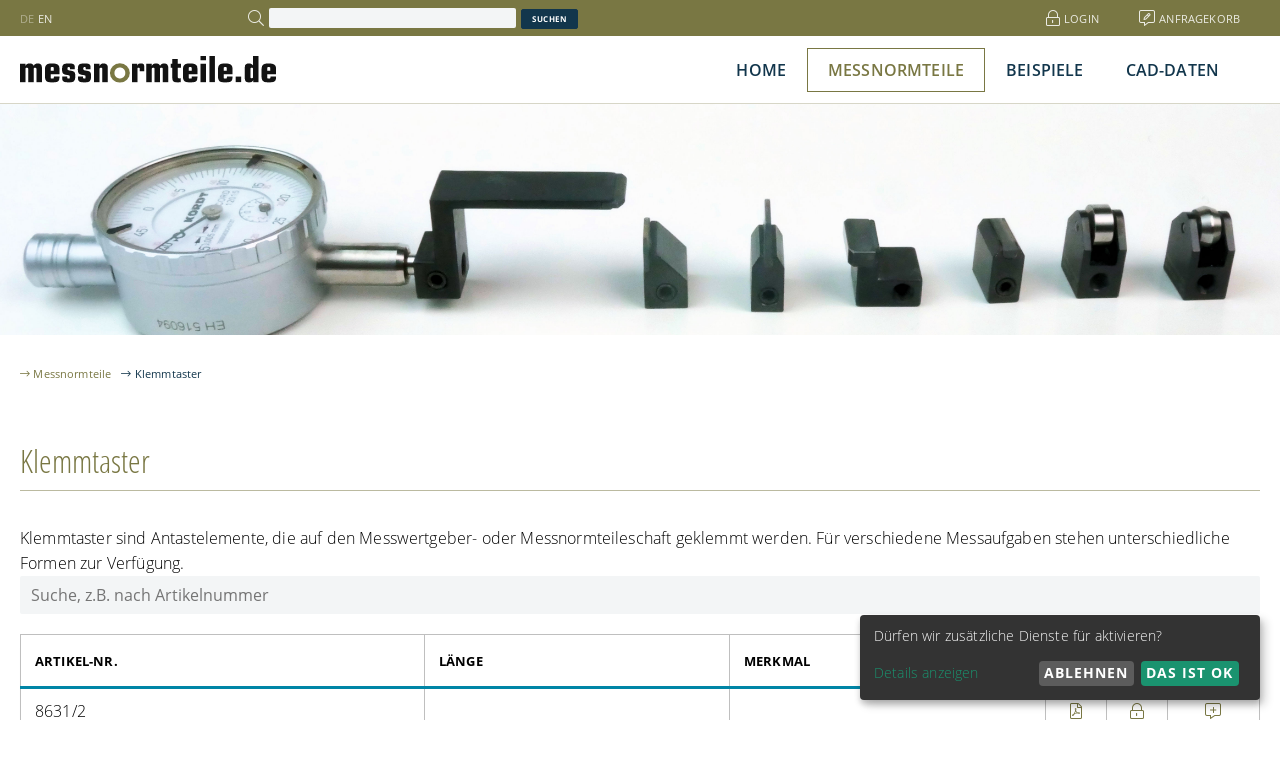

--- FILE ---
content_type: text/html; charset=UTF-8
request_url: https://www.messnormteile.de/de/messnormteile/klemmtaster/
body_size: 6883
content:
<!DOCTYPE html>
<html lang="de">
	<head>
<script defer type="application/javascript">window.consentFriendConfig = {"version":"1","elementID":"consentfriend","noAutoLoad":false,"htmlTexts":false,"embedded":false,"groupByPurpose":true,"storageMethod":"cookie","cookieName":"consentfriend","cookieExpiresAfterDays":365,"default":false,"mustConsent":false,"acceptAll":true,"hideDeclineAll":false,"hideLearnMore":false,"noticeAsModal":false,"poweredBy":"https://modmore.com/consentfriend","disablePoweredBy":false,"additionalClass":"consentfriend","lang":"de","translations":{"zz":{"privacyPolicyUrl":"https://www.messnormteile.de/de/"},"de":{"privacyPolicy":{"name":"Datenschutzerkl\u00e4rung","text":"Weitere Details finden Sie in unserer {privacyPolicy}."},"consentModal":{"title":"Dienste, die wir gerne nutzen m\u00f6chten","description":"Diese Website nutzt Dienste, um Ihnen ein optimales Website-Erlebnis zu bieten. Dies umfasst Dienste, die f\u00fcr den Betrieb der Website und deren Sicherheit notwendig sind, und solche, die f\u00fcr andere Zwecke genutzt werden. Sie k\u00f6nnen selbst entscheiden, welche Dienste Sie zulassen m\u00f6chten. F\u00fcr weitere Informationen lesen Sie bitte unsere Datenschutzrichtlinie."},"consentNotice":{"testing":"Testmodus!","changeDescription":"Seit Ihrem letzten Besuch gab es \u00c4nderungen, bitte erneuern Sie Ihre Zustimmung.","description":"D\u00fcrfen wir zus\u00e4tzliche Dienste f\u00fcr {purposes} aktivieren?","learnMore":"Details anzeigen"},"purposes":{"functional":{"title":"Notwendig","description":"Diese Dienste sind f\u00fcr das korrekte Funktionieren dieser Website erforderlich. Sie k\u00f6nnen nicht deaktiviert werden."},"performance":{"title":"Leistung","description":"Diese Dienste verarbeiten personenbezogene Informationen, um den von dieser Website angebotenen Service zu optimieren."},"marketing":{"title":"Marketing","description":"Diese Dienste verarbeiten pers\u00f6nliche Informationen, um Ihnen relevante Inhalte \u00fcber Produkte, Dienstleistungen oder Themen zu zeigen, die Sie interessieren k\u00f6nnten."},"advertising":{"title":"Werbung","description":"Diese Dienste verarbeiten personenbezogene Informationen, um Ihnen personalisierte oder interessenbezogene Werbung zu zeigen."},"security":{"title":"Sicherheit","description":"Diese Dienste verarbeiten pers\u00f6nliche Informationen, um den Inhalt, das Hosting oder die Formulare der Website zu sch\u00fctzen."},"styling":{"title":"Styling","description":"Diese Dienste verarbeiten pers\u00f6nliche Informationen, um das Design der Website zu verbessern."}},"purposeItem":{"service":"Dienst","services":"Dienste"},"service":{"disableAll":{"title":"Alle Dienste aktivieren oder deaktivieren","description":"Mit diesem Schalter k\u00f6nnen Sie alle Dienste aktivieren oder deaktivieren."},"optOut":{"title":"(Opt-out)","description":"Dieser Dienst wird standardm\u00e4\u00dfig geladen (Sie k\u00f6nnen sich jedoch abmelden)"},"required":{"title":"(immer erforderlich)","description":"Dieser Service ist immer erforderlich"},"purposes":"Zwecke","purpose":"Zweck"},"contextualConsent":{"description":"M\u00f6chten Sie externe Inhalte von {title} laden?","acceptOnce":"Ja","acceptAlways":"Immer"},"ok":"Das ist ok","save":"Speichern","decline":"Ablehnen","close":"Schlie\u00dfen","acceptAll":"Alle akzeptieren","acceptSelected":"Ausgew\u00e4hlte akzeptieren","poweredBy":"Realisiert mit ConsentFriend (Unterst\u00fctzt von Klaro!)"}},"services":[{"name":"consentFriend","title":"Konsens-Management","description":"Erh\u00e4lt die Konsens-Management-Einstellungen des Besuchers f\u00fcr diese Website.","purposes":["functional"],"cookies":["consentfriend"],"required":true},{"name":"session","title":"Session-Cookie","description":"Bewahrt den Session Status des Besuchers \u00fcber Seitenaufrufe hinweg.","purposes":["functional"],"cookies":["PHPSESSID"],"required":true}]};</script>
<script defer data-klaro-config="consentFriendConfig" type="application/javascript" src="/assets/components/consentfriend/js/web/consentfriend.js?v=5fa7c214" ></script>
	    <base href="https://www.messnormteile.de/de/" />
		<meta charset="UTF-8">
		<meta http-equiv="X-UA-Compatible" content="IE=edge">
		<meta name="viewport" content="width=device-width, initial-scale=1, user-scalable=no">
		<meta name="description" content="Klemmtaster sind Antastelemente, die auf den Messwertgeber- oder Messnormteileschaft geklemmt werden. Für verschiedene Messaufgaben stehen unterschiedliche Formen zur Verfügung."/>
		<title>Klemmtaster - messnormteile by KORDT</title>		
        
        <link rel="stylesheet" href="/assets/templates/portal/fonts/fontawesome-pro-5.12.1-web/css/fontawesome.css">
        <link rel="stylesheet" href="/assets/templates/portal/fonts/fontawesome-pro-5.12.1-web/css/light.min.css">            
        <link rel="apple-touch-icon" sizes="180x180" href="/assets/templates/portal/images/favicon/apple-touch-icon.png">
<link rel="icon" type="image/png" sizes="32x32" href="/assets/templates/portal/images/favicon/favicon-32x32.png">
<link rel="icon" type="image/png" sizes="16x16" href="/assets/templates/portal/images/favicon/favicon-16x16.png">
<link rel="manifest" href="/assets/templates/portal/images/favicon/site.webmanifest">
<link rel="mask-icon" href="/assets/templates/portal/images/favicon/safari-pinned-tab.svg" color="#12364c">
<link rel="shortcut icon" href="/assets/templates/portal/images/favicon/favicon.ico">
<meta name="msapplication-TileColor" content="#eeeeee">
<meta name="msapplication-config" content="/assets/templates/portal/images/favicon/browserconfig.xml">
<meta name="theme-color" content="#ff0000">
        <!-- HTML5 shim and Respond.js IE8 support of HTML5 elements and media queries -->
		<!--[if lt IE 9]>
			<script src="/assets/tools/ie_only/html5shiv.min.js"></script>
			<script src="/assets/tools/ie_only/respond.min.js"></script>
		<![endif]-->
        <link rel="stylesheet" href="/assets/components/minifyx/cache/styles_b25080894f.css" type="text/css" />		
        
        
        
        
        
        
   
        
<!-- Google Tag Manager -->
<script>(function(w,d,s,l,i){w[l]=w[l]||[];w[l].push({'gtm.start':
new Date().getTime(),event:'gtm.js'});var f=d.getElementsByTagName(s)[0],
j=d.createElement(s),dl=l!='dataLayer'?'&l='+l:'';j.async=true;j.src=
'https://www.googletagmanager.com/gtm.js?id='+i+dl;f.parentNode.insertBefore(j,f);
})(window,document,'script','dataLayer','GTM-TV8QC28');</script>
<!-- End Google Tag Manager -->        
        		
	</head>
	    <body id="body">
	        <!-- Google Tag Manager (noscript) -->
            <noscript><iframe   src="https://www.googletagmanager.com/ns.html?id=GTM-TV8QC28"
            height="0" width="0" style="display:none;visibility:hidden"></iframe></noscript>
            <!-- End Google Tag Manager (noscript) -->
	        <div class="navResponsive easing">
    <ul class=""><li class="first active"><a href="messnormteile/" >Messnormteile</a></li><li><a href="beispiele/" >Beispiele</a></li><li class="last"><a href="cad/" >CAD-Daten</a></li></ul>
    <ul class="navValue"><li class="first"><a href="/de/" >Home</a></li><li><a href="kontakt.html" >Kontakt</a></li><li><a href="datenschutz.html" >Datenschutz</a></li><li><a href="cookie-richtlinien.html" >Cookie-Richtlinien</a></li><li class="last"><a href="impressum.html" >Impressum</a></li></ul>

</div>
            <div id="goToTop" rel="body" class="scrollTo"></div>
    <div id="addedToCartInfo" style="display: none; position: fixed; top: 35px; right:10px; z-index: 10000; width: 250px; font-size: 70%; background: #12364c; color: #fff; padding: 15px;">
  <p class="addedToCartInfoTitle"></p>
  <p class="addedToCartInfoContent"></p>
</div>
<header>
    <div class="bannerInfo">
    <div class="container">
        <div class="row rowCenter rowAlwaysRow">
            <div class="column column10">
                <div class="navigationLanguage">
    <ul>
        <li>
    <a href="https://www.messnormteile.de/de/messnormteile/klemmtaster/" class="de active">
        de
    </a>
</li>
<li>
    <a href="https://www.messnormteile.de/en/standard-gauge-elements/klemmtaster/" class="en">
        en
    </a>
</li>            
    </ul>
</div>
            </div>
            <div class="column">
                <div class="search">
    <form class="searchForm" action="suchergebnisse.html" method="get">
    <div class="formItem">
        <div class="formLabel">
            <label for="search"><i class="fal fa-search"></i></label>
        </div>
        <div class="formField">
            <input type="text" onfocus="this.value=''" name="search" id="search" value="" />
        </div>
        <input type="hidden" name="id" value="1276" />
    </div>
    <div class="formItem">
        <div class="formLabel">
            <label></label>
        </div>
        <div class="formField">
            <input type="submit" class="button" value="Suchen" />
        </div>
    </div>    
</form>
</div>
            </div>
            <div class="column">
    <div class="accessNavigation">
        <ul>
            
            <li>
                <a href="kunden/login/"><i class="fal fa-lock-alt"></i>&nbsp;<span class="menuTitle">Login</span></a>
            </li>
            <li>
                <a href="kunden/anfragekorb.html" data-cesta-feira-items-count><i class="fal fa-comment-alt-edit"></i>&nbsp;<span class="menuTitle">Anfragekorb</span></a>
            </li>
        </ul>
    </div>
</div>
        </div>
     
    </div>
</div>
    <div class="bannerMain">
    <div class="container">
        <div class="row rowCenter rowAlwaysRow">
            <div class="column">
                <div class="logo">
    <a href="/de/">
        <img class="easing" src="/assets/templates/portal/images/logo---messnormteile.svg" /> 
    </a>
</div>
            </div>
            <div class="column">
                
                <div class="navMain">
    <ul class=""><li class="first"><a href="/de/" >Home</a></li><li class="active"><a href="messnormteile/" >Messnormteile</a></li><li><a href="beispiele/" >Beispiele</a></li><li class="last"><a href="cad/" >CAD-Daten</a></li></ul>
</div>
                <div class="hamburgerWrapper">
    <div class="hamburger easing">
        <div class="hamburgerIcon">
            <i class="fal fa-bars fa-2x fa-fw"></i>
        </div>
        <div class="hamburgerIconClose">
            <i class="fal fa-times fa-2x fa-fw"></i>
        </div>
    </div>
</div>
            </div>    
        </div>    
    </div>
</div>

    
        <div class="eyecatcher">
    <div class="eyecatcherContent" style="background-image: url('/assets/medienquellen/portal/eyecatcher/Klemmtaster_Messuhr.jpg');">
    </div>
</div>

        
    
</header>


    <div class="container">
    <div class="content">
        <div class="breadcrumb"><ul><li><a href="messnormteile/"><i class="fal fa-long-arrow-right"></i>&nbsp;<span class="menuTitle">Messnormteile </span></a></li><li class="active"><a href="messnormteile/klemmtaster/"><i class="fal fa-long-arrow-right"></i>&nbsp;<span class="menuTitle">Klemmtaster </span></a></li></ul></div>
        <h1>Klemmtaster</h1>
        
        Klemmtaster sind Antastelemente, die auf den Messwertgeber- oder Messnormteileschaft geklemmt werden. Für verschiedene Messaufgaben stehen unterschiedliche Formen zur Verfügung.
        
        



<input id="myInput" type="text" placeholder="Suche, z.B. nach Artikelnummer">

<div class="tooltip_templates">
    <span id="tooltip_content">
        
<form class="formLogin" action="messnormteile/klemmtaster/" method="post">
    <div class="formItem">
        <div class="formLabel">
            <label>Benutzername</label>
        </div>
        <div class="formField">
            <input type="text" name="username" />
        </div>
    </div>
        
    <div class="formItem">
        <div class="formLabel">
            <label>Passwort</label>
        </div>
        <div class="formField">
            <input type="password" name="password" />
        </div>
    </div>
    <input type="hidden" name="returnUrl" value="/de/messnormteile/klemmtaster/" />
    <input type="hidden" name="service" value="login" />
    <div class="formItem">
        <div class="formLabel">
        </div>
        <div class="formField">
            <div class="row row-center">
                <div class="column">
                    <input type="submit" class="button colorB" name="Login" value="Login" />
                </div>
                <div class="column">
                    <a href="kunden/profil/passwort/passwort-vergessen.html">Passwort vergessen?</a>
                </div>
            </div>
        </div>
    </div>        
</form>


    </span>
</div>

<table id="productsTable" class="table-responsive-full">
	<thead>
		<tr>
			
			
			
			
			
			
			<th class="artikelnummer">Artikel-Nr.</th>
			<th class="laenge1">Länge</th>
			<th class="merkmal">Merkmal</th>
			
			
			
			
			
			<th class="listCta pdf">PDF</th>
			<th class="listCta cad">CAD</th>
			<th class="listCta anfrage">Anfrage</th>
		</tr>
	</thead>
	<tbody>
	    
        <tr class="canBeFiltered canBeSearched " data-id="productId1100" data-category="eigenschaft_ merkmal_ umlenkwinkel_ laenge1_ laenge2_ laenge3_ durchmesser1_ material_ messweg_ taststangentyp_">

    
    
    
    	
    
	<td data-label="Artikel-Nr." class="artikelnummer">8631/2</td>
	<td data-label="Länge" class="laenge1"> </td>
    <td data-label="Merkmal" class="merkmal"></td>
		
    	
    	
	
	<td data-label="PDF" class="listCta pdf"><a href="/assets/medienquellen/portal/products/pdf/8510_8932.pdf" target="_blank"><i class="fal fa-file-pdf"></i></a></td>
	<td data-label="CAD" class="listCta cad">
        <div class="cadDownloadNotAllowed tooltipForm" data-tooltip-content="#tooltip_content"><a><i class="fal fa-lock-alt"></i></a></div>
        
	</td>
	<td data-label="Anfrage" class="listCta anfrage">
        <div class="tooltipForm" data-tooltip-content="#tooltip_content_addtocart_forid_1100">
            <a><i class="fal fa-comment-alt-plus"></i></a>
        </div>
        <div class="tooltip_templates">
    <div id="tooltip_content_addtocart_forid_1100">
        <div class="addToCart">
            <div class="addToCartTitle">Klemmtaster 8631/2 zum Anfragekorb hinzufügen:</div>
            <div class="addToCartForm">
                <form action="" data-cesta-feira-form>
                    <div class="formItem">
                        <div class="formLabel">
                            <label for="quantity">Anzahl</label>
                        </div>
                        <div class="formField">
                            <input type="number" min="1" value="1" name="quantity" data-cesta-feira-attribute placeholder="Quantity">
                        </div>
                    </div>
                    <input type="hidden" value="Klemmtaster 8631/2" name="product_name" data-cesta-feira-attribute="">
                    <input type="hidden" value="12.11" name="unity_price" data-cesta-feira-attribute>
                    <input type="hidden" value="other" name="item_type" data-cesta-feira-attribute>
                    <input type="hidden" value="1100" data-cesta-feira-item-id />
                    <div class="formItem">
                        <div class="formField">
                            <input type="submit" class="button" value="Hinzufügen"/>
                        </div>
                    </div>
                </form>
            </div>
        </div>
    </div>    
    
</div> 	    
	</td>
</tr>
<tr class="canBeFiltered canBeSearched " data-id="productId1101" data-category="eigenschaft_ merkmal_ umlenkwinkel_ laenge1_ laenge2_ laenge3_ durchmesser1_ material_ messweg_ taststangentyp_">

    
    
    
    	
    
	<td data-label="Artikel-Nr." class="artikelnummer">8632/2</td>
	<td data-label="Länge" class="laenge1"> </td>
    <td data-label="Merkmal" class="merkmal"></td>
		
    	
    	
	
	<td data-label="PDF" class="listCta pdf"><a href="/assets/medienquellen/portal/products/pdf/8510_8932.pdf" target="_blank"><i class="fal fa-file-pdf"></i></a></td>
	<td data-label="CAD" class="listCta cad">
        <div class="cadDownloadNotAllowed tooltipForm" data-tooltip-content="#tooltip_content"><a><i class="fal fa-lock-alt"></i></a></div>
        
	</td>
	<td data-label="Anfrage" class="listCta anfrage">
        <div class="tooltipForm" data-tooltip-content="#tooltip_content_addtocart_forid_1101">
            <a><i class="fal fa-comment-alt-plus"></i></a>
        </div>
        <div class="tooltip_templates">
    <div id="tooltip_content_addtocart_forid_1101">
        <div class="addToCart">
            <div class="addToCartTitle">Klemmtaster 8632/2 zum Anfragekorb hinzufügen:</div>
            <div class="addToCartForm">
                <form action="" data-cesta-feira-form>
                    <div class="formItem">
                        <div class="formLabel">
                            <label for="quantity">Anzahl</label>
                        </div>
                        <div class="formField">
                            <input type="number" min="1" value="1" name="quantity" data-cesta-feira-attribute placeholder="Quantity">
                        </div>
                    </div>
                    <input type="hidden" value="Klemmtaster 8632/2" name="product_name" data-cesta-feira-attribute="">
                    <input type="hidden" value="12.11" name="unity_price" data-cesta-feira-attribute>
                    <input type="hidden" value="other" name="item_type" data-cesta-feira-attribute>
                    <input type="hidden" value="1101" data-cesta-feira-item-id />
                    <div class="formItem">
                        <div class="formField">
                            <input type="submit" class="button" value="Hinzufügen"/>
                        </div>
                    </div>
                </form>
            </div>
        </div>
    </div>    
    
</div> 	    
	</td>
</tr>
<tr class="canBeFiltered canBeSearched " data-id="productId1103" data-category="eigenschaft_ merkmal_ umlenkwinkel_ laenge1_ laenge2_ laenge3_ durchmesser1_ material_ messweg_ taststangentyp_">

    
    
    
    	
    
	<td data-label="Artikel-Nr." class="artikelnummer">8631/6</td>
	<td data-label="Länge" class="laenge1"> </td>
    <td data-label="Merkmal" class="merkmal"></td>
		
    	
    	
	
	<td data-label="PDF" class="listCta pdf"><a href="/assets/medienquellen/portal/products/pdf/8510_8932.pdf" target="_blank"><i class="fal fa-file-pdf"></i></a></td>
	<td data-label="CAD" class="listCta cad">
        <div class="cadDownloadNotAllowed tooltipForm" data-tooltip-content="#tooltip_content"><a><i class="fal fa-lock-alt"></i></a></div>
        
	</td>
	<td data-label="Anfrage" class="listCta anfrage">
        <div class="tooltipForm" data-tooltip-content="#tooltip_content_addtocart_forid_1103">
            <a><i class="fal fa-comment-alt-plus"></i></a>
        </div>
        <div class="tooltip_templates">
    <div id="tooltip_content_addtocart_forid_1103">
        <div class="addToCart">
            <div class="addToCartTitle">Klemmtaster 8631/6 zum Anfragekorb hinzufügen:</div>
            <div class="addToCartForm">
                <form action="" data-cesta-feira-form>
                    <div class="formItem">
                        <div class="formLabel">
                            <label for="quantity">Anzahl</label>
                        </div>
                        <div class="formField">
                            <input type="number" min="1" value="1" name="quantity" data-cesta-feira-attribute placeholder="Quantity">
                        </div>
                    </div>
                    <input type="hidden" value="Klemmtaster 8631/6" name="product_name" data-cesta-feira-attribute="">
                    <input type="hidden" value="12.11" name="unity_price" data-cesta-feira-attribute>
                    <input type="hidden" value="other" name="item_type" data-cesta-feira-attribute>
                    <input type="hidden" value="1103" data-cesta-feira-item-id />
                    <div class="formItem">
                        <div class="formField">
                            <input type="submit" class="button" value="Hinzufügen"/>
                        </div>
                    </div>
                </form>
            </div>
        </div>
    </div>    
    
</div> 	    
	</td>
</tr>
<tr class="canBeFiltered canBeSearched " data-id="productId1104" data-category="eigenschaft_ merkmal_ umlenkwinkel_ laenge1_ laenge2_ laenge3_ durchmesser1_ material_ messweg_ taststangentyp_">

    
    
    
    	
    
	<td data-label="Artikel-Nr." class="artikelnummer">8632/6</td>
	<td data-label="Länge" class="laenge1"> </td>
    <td data-label="Merkmal" class="merkmal"></td>
		
    	
    	
	
	<td data-label="PDF" class="listCta pdf"><a href="/assets/medienquellen/portal/products/pdf/8510_8932.pdf" target="_blank"><i class="fal fa-file-pdf"></i></a></td>
	<td data-label="CAD" class="listCta cad">
        <div class="cadDownloadNotAllowed tooltipForm" data-tooltip-content="#tooltip_content"><a><i class="fal fa-lock-alt"></i></a></div>
        
	</td>
	<td data-label="Anfrage" class="listCta anfrage">
        <div class="tooltipForm" data-tooltip-content="#tooltip_content_addtocart_forid_1104">
            <a><i class="fal fa-comment-alt-plus"></i></a>
        </div>
        <div class="tooltip_templates">
    <div id="tooltip_content_addtocart_forid_1104">
        <div class="addToCart">
            <div class="addToCartTitle">Klemmtaster 8632/6 zum Anfragekorb hinzufügen:</div>
            <div class="addToCartForm">
                <form action="" data-cesta-feira-form>
                    <div class="formItem">
                        <div class="formLabel">
                            <label for="quantity">Anzahl</label>
                        </div>
                        <div class="formField">
                            <input type="number" min="1" value="1" name="quantity" data-cesta-feira-attribute placeholder="Quantity">
                        </div>
                    </div>
                    <input type="hidden" value="Klemmtaster 8632/6" name="product_name" data-cesta-feira-attribute="">
                    <input type="hidden" value="12.11" name="unity_price" data-cesta-feira-attribute>
                    <input type="hidden" value="other" name="item_type" data-cesta-feira-attribute>
                    <input type="hidden" value="1104" data-cesta-feira-item-id />
                    <div class="formItem">
                        <div class="formField">
                            <input type="submit" class="button" value="Hinzufügen"/>
                        </div>
                    </div>
                </form>
            </div>
        </div>
    </div>    
    
</div> 	    
	</td>
</tr>
<tr class="canBeFiltered canBeSearched " data-id="productId1106" data-category="eigenschaft_ merkmal_ umlenkwinkel_ laenge1_ laenge2_ laenge3_ durchmesser1_ material_ messweg_ taststangentyp_">

    
    
    
    	
    
	<td data-label="Artikel-Nr." class="artikelnummer">8647</td>
	<td data-label="Länge" class="laenge1"> </td>
    <td data-label="Merkmal" class="merkmal"></td>
		
    	
    	
	
	<td data-label="PDF" class="listCta pdf"><a href="/assets/medienquellen/portal/products/pdf/8510_8932.pdf" target="_blank"><i class="fal fa-file-pdf"></i></a></td>
	<td data-label="CAD" class="listCta cad">
        <div class="cadDownloadNotAllowed tooltipForm" data-tooltip-content="#tooltip_content"><a><i class="fal fa-lock-alt"></i></a></div>
        
	</td>
	<td data-label="Anfrage" class="listCta anfrage">
        <div class="tooltipForm" data-tooltip-content="#tooltip_content_addtocart_forid_1106">
            <a><i class="fal fa-comment-alt-plus"></i></a>
        </div>
        <div class="tooltip_templates">
    <div id="tooltip_content_addtocart_forid_1106">
        <div class="addToCart">
            <div class="addToCartTitle">Klemmtaster 8647 zum Anfragekorb hinzufügen:</div>
            <div class="addToCartForm">
                <form action="" data-cesta-feira-form>
                    <div class="formItem">
                        <div class="formLabel">
                            <label for="quantity">Anzahl</label>
                        </div>
                        <div class="formField">
                            <input type="number" min="1" value="1" name="quantity" data-cesta-feira-attribute placeholder="Quantity">
                        </div>
                    </div>
                    <input type="hidden" value="Klemmtaster 8647" name="product_name" data-cesta-feira-attribute="">
                    <input type="hidden" value="12.11" name="unity_price" data-cesta-feira-attribute>
                    <input type="hidden" value="other" name="item_type" data-cesta-feira-attribute>
                    <input type="hidden" value="1106" data-cesta-feira-item-id />
                    <div class="formItem">
                        <div class="formField">
                            <input type="submit" class="button" value="Hinzufügen"/>
                        </div>
                    </div>
                </form>
            </div>
        </div>
    </div>    
    
</div> 	    
	</td>
</tr>
<tr class="canBeFiltered canBeSearched " data-id="productId1108" data-category="eigenschaft_ merkmal_ umlenkwinkel_ laenge1_ laenge2_ laenge3_ durchmesser1_ material_ messweg_ taststangentyp_">

    
    
    
    	
    
	<td data-label="Artikel-Nr." class="artikelnummer">8648</td>
	<td data-label="Länge" class="laenge1"> </td>
    <td data-label="Merkmal" class="merkmal"></td>
		
    	
    	
	
	<td data-label="PDF" class="listCta pdf"><a href="/assets/medienquellen/portal/products/pdf/8510_8932.pdf" target="_blank"><i class="fal fa-file-pdf"></i></a></td>
	<td data-label="CAD" class="listCta cad">
        <div class="cadDownloadNotAllowed tooltipForm" data-tooltip-content="#tooltip_content"><a><i class="fal fa-lock-alt"></i></a></div>
        
	</td>
	<td data-label="Anfrage" class="listCta anfrage">
        <div class="tooltipForm" data-tooltip-content="#tooltip_content_addtocart_forid_1108">
            <a><i class="fal fa-comment-alt-plus"></i></a>
        </div>
        <div class="tooltip_templates">
    <div id="tooltip_content_addtocart_forid_1108">
        <div class="addToCart">
            <div class="addToCartTitle">Klemmtaster 8648 zum Anfragekorb hinzufügen:</div>
            <div class="addToCartForm">
                <form action="" data-cesta-feira-form>
                    <div class="formItem">
                        <div class="formLabel">
                            <label for="quantity">Anzahl</label>
                        </div>
                        <div class="formField">
                            <input type="number" min="1" value="1" name="quantity" data-cesta-feira-attribute placeholder="Quantity">
                        </div>
                    </div>
                    <input type="hidden" value="Klemmtaster 8648" name="product_name" data-cesta-feira-attribute="">
                    <input type="hidden" value="12.11" name="unity_price" data-cesta-feira-attribute>
                    <input type="hidden" value="other" name="item_type" data-cesta-feira-attribute>
                    <input type="hidden" value="1108" data-cesta-feira-item-id />
                    <div class="formItem">
                        <div class="formField">
                            <input type="submit" class="button" value="Hinzufügen"/>
                        </div>
                    </div>
                </form>
            </div>
        </div>
    </div>    
    
</div> 	    
	</td>
</tr>
<tr class="canBeFiltered canBeSearched " data-id="productId1109" data-category="eigenschaft_ merkmal_ umlenkwinkel_ laenge1_ laenge2_ laenge3_ durchmesser1_ material_ messweg_ taststangentyp_">

    
    
    
    	
    
	<td data-label="Artikel-Nr." class="artikelnummer">8518</td>
	<td data-label="Länge" class="laenge1"> </td>
    <td data-label="Merkmal" class="merkmal"></td>
		
    	
    	
	
	<td data-label="PDF" class="listCta pdf"><a href="/assets/medienquellen/portal/products/pdf/8510_8932.pdf" target="_blank"><i class="fal fa-file-pdf"></i></a></td>
	<td data-label="CAD" class="listCta cad">
        <div class="cadDownloadNotAllowed tooltipForm" data-tooltip-content="#tooltip_content"><a><i class="fal fa-lock-alt"></i></a></div>
        
	</td>
	<td data-label="Anfrage" class="listCta anfrage">
        <div class="tooltipForm" data-tooltip-content="#tooltip_content_addtocart_forid_1109">
            <a><i class="fal fa-comment-alt-plus"></i></a>
        </div>
        <div class="tooltip_templates">
    <div id="tooltip_content_addtocart_forid_1109">
        <div class="addToCart">
            <div class="addToCartTitle">Klemmtaster 8518 zum Anfragekorb hinzufügen:</div>
            <div class="addToCartForm">
                <form action="" data-cesta-feira-form>
                    <div class="formItem">
                        <div class="formLabel">
                            <label for="quantity">Anzahl</label>
                        </div>
                        <div class="formField">
                            <input type="number" min="1" value="1" name="quantity" data-cesta-feira-attribute placeholder="Quantity">
                        </div>
                    </div>
                    <input type="hidden" value="Klemmtaster 8518" name="product_name" data-cesta-feira-attribute="">
                    <input type="hidden" value="12.11" name="unity_price" data-cesta-feira-attribute>
                    <input type="hidden" value="other" name="item_type" data-cesta-feira-attribute>
                    <input type="hidden" value="1109" data-cesta-feira-item-id />
                    <div class="formItem">
                        <div class="formField">
                            <input type="submit" class="button" value="Hinzufügen"/>
                        </div>
                    </div>
                </form>
            </div>
        </div>
    </div>    
    
</div> 	    
	</td>
</tr>
<tr class="canBeFiltered canBeSearched " data-id="productId1111" data-category="eigenschaft_ merkmal_ umlenkwinkel_ laenge1_ laenge2_ laenge3_ durchmesser1_ material_ messweg_ taststangentyp_">

    
    
    
    	
    
	<td data-label="Artikel-Nr." class="artikelnummer">8650</td>
	<td data-label="Länge" class="laenge1"> </td>
    <td data-label="Merkmal" class="merkmal"></td>
		
    	
    	
	
	<td data-label="PDF" class="listCta pdf"><a href="/assets/medienquellen/portal/products/pdf/8510_8932.pdf" target="_blank"><i class="fal fa-file-pdf"></i></a></td>
	<td data-label="CAD" class="listCta cad">
        <div class="cadDownloadNotAllowed tooltipForm" data-tooltip-content="#tooltip_content"><a><i class="fal fa-lock-alt"></i></a></div>
        
	</td>
	<td data-label="Anfrage" class="listCta anfrage">
        <div class="tooltipForm" data-tooltip-content="#tooltip_content_addtocart_forid_1111">
            <a><i class="fal fa-comment-alt-plus"></i></a>
        </div>
        <div class="tooltip_templates">
    <div id="tooltip_content_addtocart_forid_1111">
        <div class="addToCart">
            <div class="addToCartTitle">Klemmtaster 8650 zum Anfragekorb hinzufügen:</div>
            <div class="addToCartForm">
                <form action="" data-cesta-feira-form>
                    <div class="formItem">
                        <div class="formLabel">
                            <label for="quantity">Anzahl</label>
                        </div>
                        <div class="formField">
                            <input type="number" min="1" value="1" name="quantity" data-cesta-feira-attribute placeholder="Quantity">
                        </div>
                    </div>
                    <input type="hidden" value="Klemmtaster 8650" name="product_name" data-cesta-feira-attribute="">
                    <input type="hidden" value="12.11" name="unity_price" data-cesta-feira-attribute>
                    <input type="hidden" value="other" name="item_type" data-cesta-feira-attribute>
                    <input type="hidden" value="1111" data-cesta-feira-item-id />
                    <div class="formItem">
                        <div class="formField">
                            <input type="submit" class="button" value="Hinzufügen"/>
                        </div>
                    </div>
                </form>
            </div>
        </div>
    </div>    
    
</div> 	    
	</td>
</tr>
<tr class="canBeFiltered canBeSearched " data-id="productId1112" data-category="eigenschaft_ merkmal_ umlenkwinkel_ laenge1_ laenge2_ laenge3_ durchmesser1_ material_ messweg_ taststangentyp_">

    
    
    
    	
    
	<td data-label="Artikel-Nr." class="artikelnummer">8633</td>
	<td data-label="Länge" class="laenge1"> </td>
    <td data-label="Merkmal" class="merkmal"></td>
		
    	
    	
	
	<td data-label="PDF" class="listCta pdf"><a href="/assets/medienquellen/portal/products/pdf/8510_8932.pdf" target="_blank"><i class="fal fa-file-pdf"></i></a></td>
	<td data-label="CAD" class="listCta cad">
        <div class="cadDownloadNotAllowed tooltipForm" data-tooltip-content="#tooltip_content"><a><i class="fal fa-lock-alt"></i></a></div>
        
	</td>
	<td data-label="Anfrage" class="listCta anfrage">
        <div class="tooltipForm" data-tooltip-content="#tooltip_content_addtocart_forid_1112">
            <a><i class="fal fa-comment-alt-plus"></i></a>
        </div>
        <div class="tooltip_templates">
    <div id="tooltip_content_addtocart_forid_1112">
        <div class="addToCart">
            <div class="addToCartTitle">Klemmtaster 8633 zum Anfragekorb hinzufügen:</div>
            <div class="addToCartForm">
                <form action="" data-cesta-feira-form>
                    <div class="formItem">
                        <div class="formLabel">
                            <label for="quantity">Anzahl</label>
                        </div>
                        <div class="formField">
                            <input type="number" min="1" value="1" name="quantity" data-cesta-feira-attribute placeholder="Quantity">
                        </div>
                    </div>
                    <input type="hidden" value="Klemmtaster 8633" name="product_name" data-cesta-feira-attribute="">
                    <input type="hidden" value="12.11" name="unity_price" data-cesta-feira-attribute>
                    <input type="hidden" value="other" name="item_type" data-cesta-feira-attribute>
                    <input type="hidden" value="1112" data-cesta-feira-item-id />
                    <div class="formItem">
                        <div class="formField">
                            <input type="submit" class="button" value="Hinzufügen"/>
                        </div>
                    </div>
                </form>
            </div>
        </div>
    </div>    
    
</div> 	    
	</td>
</tr>
<tr class="canBeFiltered canBeSearched " data-id="productId1113" data-category="eigenschaft_ merkmal_ umlenkwinkel_ laenge1_ laenge2_ laenge3_ durchmesser1_ material_ messweg_ taststangentyp_">

    
    
    
    	
    
	<td data-label="Artikel-Nr." class="artikelnummer">8634</td>
	<td data-label="Länge" class="laenge1"> </td>
    <td data-label="Merkmal" class="merkmal"></td>
		
    	
    	
	
	<td data-label="PDF" class="listCta pdf"><a href="/assets/medienquellen/portal/products/pdf/8510_8932.pdf" target="_blank"><i class="fal fa-file-pdf"></i></a></td>
	<td data-label="CAD" class="listCta cad">
        <div class="cadDownloadNotAllowed tooltipForm" data-tooltip-content="#tooltip_content"><a><i class="fal fa-lock-alt"></i></a></div>
        
	</td>
	<td data-label="Anfrage" class="listCta anfrage">
        <div class="tooltipForm" data-tooltip-content="#tooltip_content_addtocart_forid_1113">
            <a><i class="fal fa-comment-alt-plus"></i></a>
        </div>
        <div class="tooltip_templates">
    <div id="tooltip_content_addtocart_forid_1113">
        <div class="addToCart">
            <div class="addToCartTitle">Klemmtaster 8634 zum Anfragekorb hinzufügen:</div>
            <div class="addToCartForm">
                <form action="" data-cesta-feira-form>
                    <div class="formItem">
                        <div class="formLabel">
                            <label for="quantity">Anzahl</label>
                        </div>
                        <div class="formField">
                            <input type="number" min="1" value="1" name="quantity" data-cesta-feira-attribute placeholder="Quantity">
                        </div>
                    </div>
                    <input type="hidden" value="Klemmtaster 8634" name="product_name" data-cesta-feira-attribute="">
                    <input type="hidden" value="12.11" name="unity_price" data-cesta-feira-attribute>
                    <input type="hidden" value="other" name="item_type" data-cesta-feira-attribute>
                    <input type="hidden" value="1113" data-cesta-feira-item-id />
                    <div class="formItem">
                        <div class="formField">
                            <input type="submit" class="button" value="Hinzufügen"/>
                        </div>
                    </div>
                </form>
            </div>
        </div>
    </div>    
    
</div> 	    
	</td>
</tr>
<tr class="canBeFiltered canBeSearched " data-id="productId1115" data-category="eigenschaft_ merkmal_ umlenkwinkel_ laenge1_ laenge2_ laenge3_ durchmesser1_ material_ messweg_ taststangentyp_">

    
    
    
    	
    
	<td data-label="Artikel-Nr." class="artikelnummer">8753</td>
	<td data-label="Länge" class="laenge1"> </td>
    <td data-label="Merkmal" class="merkmal"></td>
		
    	
    	
	
	<td data-label="PDF" class="listCta pdf"><a href="/assets/medienquellen/portal/products/pdf/8510_8932.pdf" target="_blank"><i class="fal fa-file-pdf"></i></a></td>
	<td data-label="CAD" class="listCta cad">
        <div class="cadDownloadNotAllowed tooltipForm" data-tooltip-content="#tooltip_content"><a><i class="fal fa-lock-alt"></i></a></div>
        
	</td>
	<td data-label="Anfrage" class="listCta anfrage">
        <div class="tooltipForm" data-tooltip-content="#tooltip_content_addtocart_forid_1115">
            <a><i class="fal fa-comment-alt-plus"></i></a>
        </div>
        <div class="tooltip_templates">
    <div id="tooltip_content_addtocart_forid_1115">
        <div class="addToCart">
            <div class="addToCartTitle">Klemmtaster 8753 zum Anfragekorb hinzufügen:</div>
            <div class="addToCartForm">
                <form action="" data-cesta-feira-form>
                    <div class="formItem">
                        <div class="formLabel">
                            <label for="quantity">Anzahl</label>
                        </div>
                        <div class="formField">
                            <input type="number" min="1" value="1" name="quantity" data-cesta-feira-attribute placeholder="Quantity">
                        </div>
                    </div>
                    <input type="hidden" value="Klemmtaster 8753" name="product_name" data-cesta-feira-attribute="">
                    <input type="hidden" value="12.11" name="unity_price" data-cesta-feira-attribute>
                    <input type="hidden" value="other" name="item_type" data-cesta-feira-attribute>
                    <input type="hidden" value="1115" data-cesta-feira-item-id />
                    <div class="formItem">
                        <div class="formField">
                            <input type="submit" class="button" value="Hinzufügen"/>
                        </div>
                    </div>
                </form>
            </div>
        </div>
    </div>    
    
</div> 	    
	</td>
</tr>
<tr class="canBeFiltered canBeSearched " data-id="productId1116" data-category="eigenschaft_ merkmal_ umlenkwinkel_ laenge1_ laenge2_ laenge3_ durchmesser1_ material_ messweg_ taststangentyp_">

    
    
    
    	
    
	<td data-label="Artikel-Nr." class="artikelnummer">8545</td>
	<td data-label="Länge" class="laenge1"> </td>
    <td data-label="Merkmal" class="merkmal"></td>
		
    	
    	
	
	<td data-label="PDF" class="listCta pdf"><a href="/assets/medienquellen/portal/products/pdf/8510_8932.pdf" target="_blank"><i class="fal fa-file-pdf"></i></a></td>
	<td data-label="CAD" class="listCta cad">
        <div class="cadDownloadNotAllowed tooltipForm" data-tooltip-content="#tooltip_content"><a><i class="fal fa-lock-alt"></i></a></div>
        
	</td>
	<td data-label="Anfrage" class="listCta anfrage">
        <div class="tooltipForm" data-tooltip-content="#tooltip_content_addtocart_forid_1116">
            <a><i class="fal fa-comment-alt-plus"></i></a>
        </div>
        <div class="tooltip_templates">
    <div id="tooltip_content_addtocart_forid_1116">
        <div class="addToCart">
            <div class="addToCartTitle">Klemmtaster 8545 zum Anfragekorb hinzufügen:</div>
            <div class="addToCartForm">
                <form action="" data-cesta-feira-form>
                    <div class="formItem">
                        <div class="formLabel">
                            <label for="quantity">Anzahl</label>
                        </div>
                        <div class="formField">
                            <input type="number" min="1" value="1" name="quantity" data-cesta-feira-attribute placeholder="Quantity">
                        </div>
                    </div>
                    <input type="hidden" value="Klemmtaster 8545" name="product_name" data-cesta-feira-attribute="">
                    <input type="hidden" value="12.11" name="unity_price" data-cesta-feira-attribute>
                    <input type="hidden" value="other" name="item_type" data-cesta-feira-attribute>
                    <input type="hidden" value="1116" data-cesta-feira-item-id />
                    <div class="formItem">
                        <div class="formField">
                            <input type="submit" class="button" value="Hinzufügen"/>
                        </div>
                    </div>
                </form>
            </div>
        </div>
    </div>    
    
</div> 	    
	</td>
</tr>
<tr class="canBeFiltered canBeSearched " data-id="productId1118" data-category="eigenschaft_ merkmal_ umlenkwinkel_ laenge1_ laenge2_ laenge3_ durchmesser1_ material_ messweg_ taststangentyp_">

    
    
    
    	
    
	<td data-label="Artikel-Nr." class="artikelnummer">8931</td>
	<td data-label="Länge" class="laenge1"> </td>
    <td data-label="Merkmal" class="merkmal"></td>
		
    	
    	
	
	<td data-label="PDF" class="listCta pdf"><a href="/assets/medienquellen/portal/products/pdf/8510_8932.pdf" target="_blank"><i class="fal fa-file-pdf"></i></a></td>
	<td data-label="CAD" class="listCta cad">
        <div class="cadDownloadNotAllowed tooltipForm" data-tooltip-content="#tooltip_content"><a><i class="fal fa-lock-alt"></i></a></div>
        
	</td>
	<td data-label="Anfrage" class="listCta anfrage">
        <div class="tooltipForm" data-tooltip-content="#tooltip_content_addtocart_forid_1118">
            <a><i class="fal fa-comment-alt-plus"></i></a>
        </div>
        <div class="tooltip_templates">
    <div id="tooltip_content_addtocart_forid_1118">
        <div class="addToCart">
            <div class="addToCartTitle">Klemmtaster 8931 zum Anfragekorb hinzufügen:</div>
            <div class="addToCartForm">
                <form action="" data-cesta-feira-form>
                    <div class="formItem">
                        <div class="formLabel">
                            <label for="quantity">Anzahl</label>
                        </div>
                        <div class="formField">
                            <input type="number" min="1" value="1" name="quantity" data-cesta-feira-attribute placeholder="Quantity">
                        </div>
                    </div>
                    <input type="hidden" value="Klemmtaster 8931" name="product_name" data-cesta-feira-attribute="">
                    <input type="hidden" value="12.11" name="unity_price" data-cesta-feira-attribute>
                    <input type="hidden" value="other" name="item_type" data-cesta-feira-attribute>
                    <input type="hidden" value="1118" data-cesta-feira-item-id />
                    <div class="formItem">
                        <div class="formField">
                            <input type="submit" class="button" value="Hinzufügen"/>
                        </div>
                    </div>
                </form>
            </div>
        </div>
    </div>    
    
</div> 	    
	</td>
</tr>
<tr class="canBeFiltered canBeSearched " data-id="productId1120" data-category="eigenschaft_ merkmal_ umlenkwinkel_ laenge1_ laenge2_ laenge3_ durchmesser1_ material_ messweg_ taststangentyp_">

    
    
    
    	
    
	<td data-label="Artikel-Nr." class="artikelnummer">8932</td>
	<td data-label="Länge" class="laenge1"> </td>
    <td data-label="Merkmal" class="merkmal"></td>
		
    	
    	
	
	<td data-label="PDF" class="listCta pdf"><a href="/assets/medienquellen/portal/products/pdf/8510_8932.pdf" target="_blank"><i class="fal fa-file-pdf"></i></a></td>
	<td data-label="CAD" class="listCta cad">
        <div class="cadDownloadNotAllowed tooltipForm" data-tooltip-content="#tooltip_content"><a><i class="fal fa-lock-alt"></i></a></div>
        
	</td>
	<td data-label="Anfrage" class="listCta anfrage">
        <div class="tooltipForm" data-tooltip-content="#tooltip_content_addtocart_forid_1120">
            <a><i class="fal fa-comment-alt-plus"></i></a>
        </div>
        <div class="tooltip_templates">
    <div id="tooltip_content_addtocart_forid_1120">
        <div class="addToCart">
            <div class="addToCartTitle">Klemmtaster 8932 zum Anfragekorb hinzufügen:</div>
            <div class="addToCartForm">
                <form action="" data-cesta-feira-form>
                    <div class="formItem">
                        <div class="formLabel">
                            <label for="quantity">Anzahl</label>
                        </div>
                        <div class="formField">
                            <input type="number" min="1" value="1" name="quantity" data-cesta-feira-attribute placeholder="Quantity">
                        </div>
                    </div>
                    <input type="hidden" value="Klemmtaster 8932" name="product_name" data-cesta-feira-attribute="">
                    <input type="hidden" value="12.11" name="unity_price" data-cesta-feira-attribute>
                    <input type="hidden" value="other" name="item_type" data-cesta-feira-attribute>
                    <input type="hidden" value="1120" data-cesta-feira-item-id />
                    <div class="formItem">
                        <div class="formField">
                            <input type="submit" class="button" value="Hinzufügen"/>
                        </div>
                    </div>
                </form>
            </div>
        </div>
    </div>    
    
</div> 	    
	</td>
</tr>
<tr class="canBeFiltered canBeSearched " data-id="productId1125" data-category="eigenschaft_ merkmal_ umlenkwinkel_ laenge1_9 laenge2_ laenge3_ durchmesser1_ material_ messweg_ taststangentyp_">

    
    
    
    	
    
	<td data-label="Artikel-Nr." class="artikelnummer">8510/2 L9</td>
	<td data-label="Länge" class="laenge1">9 mm</td>
    <td data-label="Merkmal" class="merkmal"></td>
		
    	
    	
	
	<td data-label="PDF" class="listCta pdf"><a href="/assets/medienquellen/portal/products/pdf/8510_8932.pdf" target="_blank"><i class="fal fa-file-pdf"></i></a></td>
	<td data-label="CAD" class="listCta cad">
        <div class="cadDownloadNotAllowed tooltipForm" data-tooltip-content="#tooltip_content"><a><i class="fal fa-lock-alt"></i></a></div>
        
	</td>
	<td data-label="Anfrage" class="listCta anfrage">
        <div class="tooltipForm" data-tooltip-content="#tooltip_content_addtocart_forid_1125">
            <a><i class="fal fa-comment-alt-plus"></i></a>
        </div>
        <div class="tooltip_templates">
    <div id="tooltip_content_addtocart_forid_1125">
        <div class="addToCart">
            <div class="addToCartTitle">Klemmtaster 8510/2 L9 zum Anfragekorb hinzufügen:</div>
            <div class="addToCartForm">
                <form action="" data-cesta-feira-form>
                    <div class="formItem">
                        <div class="formLabel">
                            <label for="quantity">Anzahl</label>
                        </div>
                        <div class="formField">
                            <input type="number" min="1" value="1" name="quantity" data-cesta-feira-attribute placeholder="Quantity">
                        </div>
                    </div>
                    <input type="hidden" value="Klemmtaster 8510/2 L9" name="product_name" data-cesta-feira-attribute="">
                    <input type="hidden" value="12.11" name="unity_price" data-cesta-feira-attribute>
                    <input type="hidden" value="other" name="item_type" data-cesta-feira-attribute>
                    <input type="hidden" value="1125" data-cesta-feira-item-id />
                    <div class="formItem">
                        <div class="formField">
                            <input type="submit" class="button" value="Hinzufügen"/>
                        </div>
                    </div>
                </form>
            </div>
        </div>
    </div>    
    
</div> 	    
	</td>
</tr>
<tr class="canBeFiltered canBeSearched " data-id="productId1127" data-category="eigenschaft_ merkmal_ umlenkwinkel_ laenge1_2 laenge2_ laenge3_ durchmesser1_ material_ messweg_ taststangentyp_">

    
    
    
    	
    
	<td data-label="Artikel-Nr." class="artikelnummer">8510/2 L2</td>
	<td data-label="Länge" class="laenge1">2 mm</td>
    <td data-label="Merkmal" class="merkmal"></td>
		
    	
    	
	
	<td data-label="PDF" class="listCta pdf"><a href="/assets/medienquellen/portal/products/pdf/8510_8932.pdf" target="_blank"><i class="fal fa-file-pdf"></i></a></td>
	<td data-label="CAD" class="listCta cad">
        <div class="cadDownloadNotAllowed tooltipForm" data-tooltip-content="#tooltip_content"><a><i class="fal fa-lock-alt"></i></a></div>
        
	</td>
	<td data-label="Anfrage" class="listCta anfrage">
        <div class="tooltipForm" data-tooltip-content="#tooltip_content_addtocart_forid_1127">
            <a><i class="fal fa-comment-alt-plus"></i></a>
        </div>
        <div class="tooltip_templates">
    <div id="tooltip_content_addtocart_forid_1127">
        <div class="addToCart">
            <div class="addToCartTitle">Klemmtaster 8510/2 L2 zum Anfragekorb hinzufügen:</div>
            <div class="addToCartForm">
                <form action="" data-cesta-feira-form>
                    <div class="formItem">
                        <div class="formLabel">
                            <label for="quantity">Anzahl</label>
                        </div>
                        <div class="formField">
                            <input type="number" min="1" value="1" name="quantity" data-cesta-feira-attribute placeholder="Quantity">
                        </div>
                    </div>
                    <input type="hidden" value="Klemmtaster 8510/2 L2" name="product_name" data-cesta-feira-attribute="">
                    <input type="hidden" value="12.11" name="unity_price" data-cesta-feira-attribute>
                    <input type="hidden" value="other" name="item_type" data-cesta-feira-attribute>
                    <input type="hidden" value="1127" data-cesta-feira-item-id />
                    <div class="formItem">
                        <div class="formField">
                            <input type="submit" class="button" value="Hinzufügen"/>
                        </div>
                    </div>
                </form>
            </div>
        </div>
    </div>    
    
</div> 	    
	</td>
</tr>
<tr class="canBeFiltered canBeSearched " data-id="productId1128" data-category="eigenschaft_ merkmal_ umlenkwinkel_ laenge1_1 laenge2_ laenge3_ durchmesser1_ material_ messweg_ taststangentyp_">

    
    
    
    	
    
	<td data-label="Artikel-Nr." class="artikelnummer">8510/2 L1</td>
	<td data-label="Länge" class="laenge1">1 mm</td>
    <td data-label="Merkmal" class="merkmal"></td>
		
    	
    	
	
	<td data-label="PDF" class="listCta pdf"><a href="/assets/medienquellen/portal/products/pdf/8510_8932.pdf" target="_blank"><i class="fal fa-file-pdf"></i></a></td>
	<td data-label="CAD" class="listCta cad">
        <div class="cadDownloadNotAllowed tooltipForm" data-tooltip-content="#tooltip_content"><a><i class="fal fa-lock-alt"></i></a></div>
        
	</td>
	<td data-label="Anfrage" class="listCta anfrage">
        <div class="tooltipForm" data-tooltip-content="#tooltip_content_addtocart_forid_1128">
            <a><i class="fal fa-comment-alt-plus"></i></a>
        </div>
        <div class="tooltip_templates">
    <div id="tooltip_content_addtocart_forid_1128">
        <div class="addToCart">
            <div class="addToCartTitle">Klemmtaster 8510/2 L1 zum Anfragekorb hinzufügen:</div>
            <div class="addToCartForm">
                <form action="" data-cesta-feira-form>
                    <div class="formItem">
                        <div class="formLabel">
                            <label for="quantity">Anzahl</label>
                        </div>
                        <div class="formField">
                            <input type="number" min="1" value="1" name="quantity" data-cesta-feira-attribute placeholder="Quantity">
                        </div>
                    </div>
                    <input type="hidden" value="Klemmtaster 8510/2 L1" name="product_name" data-cesta-feira-attribute="">
                    <input type="hidden" value="12.11" name="unity_price" data-cesta-feira-attribute>
                    <input type="hidden" value="other" name="item_type" data-cesta-feira-attribute>
                    <input type="hidden" value="1128" data-cesta-feira-item-id />
                    <div class="formItem">
                        <div class="formField">
                            <input type="submit" class="button" value="Hinzufügen"/>
                        </div>
                    </div>
                </form>
            </div>
        </div>
    </div>    
    
</div> 	    
	</td>
</tr>
<tr class="canBeFiltered canBeSearched " data-id="productId1129" data-category="eigenschaft_ merkmal_ umlenkwinkel_ laenge1_15 laenge2_ laenge3_ durchmesser1_ material_ messweg_ taststangentyp_">

    
    
    
    	
    
	<td data-label="Artikel-Nr." class="artikelnummer">8511/2 L15</td>
	<td data-label="Länge" class="laenge1">15 mm</td>
    <td data-label="Merkmal" class="merkmal"></td>
		
    	
    	
	
	<td data-label="PDF" class="listCta pdf"><a href="/assets/medienquellen/portal/products/pdf/8510_8932.pdf" target="_blank"><i class="fal fa-file-pdf"></i></a></td>
	<td data-label="CAD" class="listCta cad">
        <div class="cadDownloadNotAllowed tooltipForm" data-tooltip-content="#tooltip_content"><a><i class="fal fa-lock-alt"></i></a></div>
        
	</td>
	<td data-label="Anfrage" class="listCta anfrage">
        <div class="tooltipForm" data-tooltip-content="#tooltip_content_addtocart_forid_1129">
            <a><i class="fal fa-comment-alt-plus"></i></a>
        </div>
        <div class="tooltip_templates">
    <div id="tooltip_content_addtocart_forid_1129">
        <div class="addToCart">
            <div class="addToCartTitle">Klemmtaster 8511/2 L15 zum Anfragekorb hinzufügen:</div>
            <div class="addToCartForm">
                <form action="" data-cesta-feira-form>
                    <div class="formItem">
                        <div class="formLabel">
                            <label for="quantity">Anzahl</label>
                        </div>
                        <div class="formField">
                            <input type="number" min="1" value="1" name="quantity" data-cesta-feira-attribute placeholder="Quantity">
                        </div>
                    </div>
                    <input type="hidden" value="Klemmtaster 8511/2 L15" name="product_name" data-cesta-feira-attribute="">
                    <input type="hidden" value="12.11" name="unity_price" data-cesta-feira-attribute>
                    <input type="hidden" value="other" name="item_type" data-cesta-feira-attribute>
                    <input type="hidden" value="1129" data-cesta-feira-item-id />
                    <div class="formItem">
                        <div class="formField">
                            <input type="submit" class="button" value="Hinzufügen"/>
                        </div>
                    </div>
                </form>
            </div>
        </div>
    </div>    
    
</div> 	    
	</td>
</tr>
<tr class="canBeFiltered canBeSearched " data-id="productId1130" data-category="eigenschaft_ merkmal_ umlenkwinkel_ laenge1_2 laenge2_ laenge3_ durchmesser1_ material_ messweg_ taststangentyp_">

    
    
    
    	
    
	<td data-label="Artikel-Nr." class="artikelnummer">8511/2 L2</td>
	<td data-label="Länge" class="laenge1">2 mm</td>
    <td data-label="Merkmal" class="merkmal"></td>
		
    	
    	
	
	<td data-label="PDF" class="listCta pdf"><a href="/assets/medienquellen/portal/products/pdf/8510_8932.pdf" target="_blank"><i class="fal fa-file-pdf"></i></a></td>
	<td data-label="CAD" class="listCta cad">
        <div class="cadDownloadNotAllowed tooltipForm" data-tooltip-content="#tooltip_content"><a><i class="fal fa-lock-alt"></i></a></div>
        
	</td>
	<td data-label="Anfrage" class="listCta anfrage">
        <div class="tooltipForm" data-tooltip-content="#tooltip_content_addtocart_forid_1130">
            <a><i class="fal fa-comment-alt-plus"></i></a>
        </div>
        <div class="tooltip_templates">
    <div id="tooltip_content_addtocart_forid_1130">
        <div class="addToCart">
            <div class="addToCartTitle">Klemmtaster 8511/2 L2 zum Anfragekorb hinzufügen:</div>
            <div class="addToCartForm">
                <form action="" data-cesta-feira-form>
                    <div class="formItem">
                        <div class="formLabel">
                            <label for="quantity">Anzahl</label>
                        </div>
                        <div class="formField">
                            <input type="number" min="1" value="1" name="quantity" data-cesta-feira-attribute placeholder="Quantity">
                        </div>
                    </div>
                    <input type="hidden" value="Klemmtaster 8511/2 L2" name="product_name" data-cesta-feira-attribute="">
                    <input type="hidden" value="12.11" name="unity_price" data-cesta-feira-attribute>
                    <input type="hidden" value="other" name="item_type" data-cesta-feira-attribute>
                    <input type="hidden" value="1130" data-cesta-feira-item-id />
                    <div class="formItem">
                        <div class="formField">
                            <input type="submit" class="button" value="Hinzufügen"/>
                        </div>
                    </div>
                </form>
            </div>
        </div>
    </div>    
    
</div> 	    
	</td>
</tr>
<tr class="canBeFiltered canBeSearched " data-id="productId1131" data-category="eigenschaft_ merkmal_ umlenkwinkel_ laenge1_1 laenge2_ laenge3_ durchmesser1_ material_ messweg_ taststangentyp_">

    
    
    
    	
    
	<td data-label="Artikel-Nr." class="artikelnummer">8511/2 L1</td>
	<td data-label="Länge" class="laenge1">1 mm</td>
    <td data-label="Merkmal" class="merkmal"></td>
		
    	
    	
	
	<td data-label="PDF" class="listCta pdf"><a href="/assets/medienquellen/portal/products/pdf/8510_8932.pdf" target="_blank"><i class="fal fa-file-pdf"></i></a></td>
	<td data-label="CAD" class="listCta cad">
        <div class="cadDownloadNotAllowed tooltipForm" data-tooltip-content="#tooltip_content"><a><i class="fal fa-lock-alt"></i></a></div>
        
	</td>
	<td data-label="Anfrage" class="listCta anfrage">
        <div class="tooltipForm" data-tooltip-content="#tooltip_content_addtocart_forid_1131">
            <a><i class="fal fa-comment-alt-plus"></i></a>
        </div>
        <div class="tooltip_templates">
    <div id="tooltip_content_addtocart_forid_1131">
        <div class="addToCart">
            <div class="addToCartTitle">Klemmtaster 8511/2 L1 zum Anfragekorb hinzufügen:</div>
            <div class="addToCartForm">
                <form action="" data-cesta-feira-form>
                    <div class="formItem">
                        <div class="formLabel">
                            <label for="quantity">Anzahl</label>
                        </div>
                        <div class="formField">
                            <input type="number" min="1" value="1" name="quantity" data-cesta-feira-attribute placeholder="Quantity">
                        </div>
                    </div>
                    <input type="hidden" value="Klemmtaster 8511/2 L1" name="product_name" data-cesta-feira-attribute="">
                    <input type="hidden" value="12.11" name="unity_price" data-cesta-feira-attribute>
                    <input type="hidden" value="other" name="item_type" data-cesta-feira-attribute>
                    <input type="hidden" value="1131" data-cesta-feira-item-id />
                    <div class="formItem">
                        <div class="formField">
                            <input type="submit" class="button" value="Hinzufügen"/>
                        </div>
                    </div>
                </form>
            </div>
        </div>
    </div>    
    
</div> 	    
	</td>
</tr>
<tr class="canBeFiltered canBeSearched " data-id="productId1132" data-category="eigenschaft_ merkmal_ umlenkwinkel_ laenge1_27 laenge2_ laenge3_ durchmesser1_ material_ messweg_ taststangentyp_">

    
    
    
    	
    
	<td data-label="Artikel-Nr." class="artikelnummer">8511/2 L27</td>
	<td data-label="Länge" class="laenge1">27 mm</td>
    <td data-label="Merkmal" class="merkmal"></td>
		
    	
    	
	
	<td data-label="PDF" class="listCta pdf"><a href="/assets/medienquellen/portal/products/pdf/8510_8932.pdf" target="_blank"><i class="fal fa-file-pdf"></i></a></td>
	<td data-label="CAD" class="listCta cad">
        <div class="cadDownloadNotAllowed tooltipForm" data-tooltip-content="#tooltip_content"><a><i class="fal fa-lock-alt"></i></a></div>
        
	</td>
	<td data-label="Anfrage" class="listCta anfrage">
        <div class="tooltipForm" data-tooltip-content="#tooltip_content_addtocart_forid_1132">
            <a><i class="fal fa-comment-alt-plus"></i></a>
        </div>
        <div class="tooltip_templates">
    <div id="tooltip_content_addtocart_forid_1132">
        <div class="addToCart">
            <div class="addToCartTitle">Klemmtaster 8512/2 L27 zum Anfragekorb hinzufügen:</div>
            <div class="addToCartForm">
                <form action="" data-cesta-feira-form>
                    <div class="formItem">
                        <div class="formLabel">
                            <label for="quantity">Anzahl</label>
                        </div>
                        <div class="formField">
                            <input type="number" min="1" value="1" name="quantity" data-cesta-feira-attribute placeholder="Quantity">
                        </div>
                    </div>
                    <input type="hidden" value="Klemmtaster 8512/2 L27" name="product_name" data-cesta-feira-attribute="">
                    <input type="hidden" value="12.11" name="unity_price" data-cesta-feira-attribute>
                    <input type="hidden" value="other" name="item_type" data-cesta-feira-attribute>
                    <input type="hidden" value="1132" data-cesta-feira-item-id />
                    <div class="formItem">
                        <div class="formField">
                            <input type="submit" class="button" value="Hinzufügen"/>
                        </div>
                    </div>
                </form>
            </div>
        </div>
    </div>    
    
</div> 	    
	</td>
</tr>
<tr class="canBeFiltered canBeSearched " data-id="productId1133" data-category="eigenschaft_ merkmal_ umlenkwinkel_ laenge1_2 laenge2_ laenge3_ durchmesser1_ material_ messweg_ taststangentyp_">

    
    
    
    	
    
	<td data-label="Artikel-Nr." class="artikelnummer">8512 L2</td>
	<td data-label="Länge" class="laenge1">2 mm</td>
    <td data-label="Merkmal" class="merkmal"></td>
		
    	
    	
	
	<td data-label="PDF" class="listCta pdf"><a href="/assets/medienquellen/portal/products/pdf/8510_8932.pdf" target="_blank"><i class="fal fa-file-pdf"></i></a></td>
	<td data-label="CAD" class="listCta cad">
        <div class="cadDownloadNotAllowed tooltipForm" data-tooltip-content="#tooltip_content"><a><i class="fal fa-lock-alt"></i></a></div>
        
	</td>
	<td data-label="Anfrage" class="listCta anfrage">
        <div class="tooltipForm" data-tooltip-content="#tooltip_content_addtocart_forid_1133">
            <a><i class="fal fa-comment-alt-plus"></i></a>
        </div>
        <div class="tooltip_templates">
    <div id="tooltip_content_addtocart_forid_1133">
        <div class="addToCart">
            <div class="addToCartTitle">Klemmtaster 8512/2 L2 zum Anfragekorb hinzufügen:</div>
            <div class="addToCartForm">
                <form action="" data-cesta-feira-form>
                    <div class="formItem">
                        <div class="formLabel">
                            <label for="quantity">Anzahl</label>
                        </div>
                        <div class="formField">
                            <input type="number" min="1" value="1" name="quantity" data-cesta-feira-attribute placeholder="Quantity">
                        </div>
                    </div>
                    <input type="hidden" value="Klemmtaster 8512/2 L2" name="product_name" data-cesta-feira-attribute="">
                    <input type="hidden" value="12.11" name="unity_price" data-cesta-feira-attribute>
                    <input type="hidden" value="other" name="item_type" data-cesta-feira-attribute>
                    <input type="hidden" value="1133" data-cesta-feira-item-id />
                    <div class="formItem">
                        <div class="formField">
                            <input type="submit" class="button" value="Hinzufügen"/>
                        </div>
                    </div>
                </form>
            </div>
        </div>
    </div>    
    
</div> 	    
	</td>
</tr>
<tr class="canBeFiltered canBeSearched " data-id="productId1134" data-category="eigenschaft_ merkmal_ umlenkwinkel_ laenge1_1 laenge2_ laenge3_ durchmesser1_ material_ messweg_ taststangentyp_">

    
    
    
    	
    
	<td data-label="Artikel-Nr." class="artikelnummer">8512 L1</td>
	<td data-label="Länge" class="laenge1">1 mm</td>
    <td data-label="Merkmal" class="merkmal"></td>
		
    	
    	
	
	<td data-label="PDF" class="listCta pdf"><a href="/assets/medienquellen/portal/products/pdf/8510_8932.pdf" target="_blank"><i class="fal fa-file-pdf"></i></a></td>
	<td data-label="CAD" class="listCta cad">
        <div class="cadDownloadNotAllowed tooltipForm" data-tooltip-content="#tooltip_content"><a><i class="fal fa-lock-alt"></i></a></div>
        
	</td>
	<td data-label="Anfrage" class="listCta anfrage">
        <div class="tooltipForm" data-tooltip-content="#tooltip_content_addtocart_forid_1134">
            <a><i class="fal fa-comment-alt-plus"></i></a>
        </div>
        <div class="tooltip_templates">
    <div id="tooltip_content_addtocart_forid_1134">
        <div class="addToCart">
            <div class="addToCartTitle">Klemmtaster 8512/2 L1 zum Anfragekorb hinzufügen:</div>
            <div class="addToCartForm">
                <form action="" data-cesta-feira-form>
                    <div class="formItem">
                        <div class="formLabel">
                            <label for="quantity">Anzahl</label>
                        </div>
                        <div class="formField">
                            <input type="number" min="1" value="1" name="quantity" data-cesta-feira-attribute placeholder="Quantity">
                        </div>
                    </div>
                    <input type="hidden" value="Klemmtaster 8512/2 L1" name="product_name" data-cesta-feira-attribute="">
                    <input type="hidden" value="12.11" name="unity_price" data-cesta-feira-attribute>
                    <input type="hidden" value="other" name="item_type" data-cesta-feira-attribute>
                    <input type="hidden" value="1134" data-cesta-feira-item-id />
                    <div class="formItem">
                        <div class="formField">
                            <input type="submit" class="button" value="Hinzufügen"/>
                        </div>
                    </div>
                </form>
            </div>
        </div>
    </div>    
    
</div> 	    
	</td>
</tr>
<tr class="canBeFiltered canBeSearched " data-id="productId1136" data-category="eigenschaft_ merkmal_ umlenkwinkel_ laenge1_39 laenge2_ laenge3_ durchmesser1_ material_ messweg_ taststangentyp_">

    
    
    
    	
    
	<td data-label="Artikel-Nr." class="artikelnummer">8513/2 L39</td>
	<td data-label="Länge" class="laenge1">39 mm</td>
    <td data-label="Merkmal" class="merkmal"></td>
		
    	
    	
	
	<td data-label="PDF" class="listCta pdf"><a href="/assets/medienquellen/portal/products/pdf/8510_8932.pdf" target="_blank"><i class="fal fa-file-pdf"></i></a></td>
	<td data-label="CAD" class="listCta cad">
        <div class="cadDownloadNotAllowed tooltipForm" data-tooltip-content="#tooltip_content"><a><i class="fal fa-lock-alt"></i></a></div>
        
	</td>
	<td data-label="Anfrage" class="listCta anfrage">
        <div class="tooltipForm" data-tooltip-content="#tooltip_content_addtocart_forid_1136">
            <a><i class="fal fa-comment-alt-plus"></i></a>
        </div>
        <div class="tooltip_templates">
    <div id="tooltip_content_addtocart_forid_1136">
        <div class="addToCart">
            <div class="addToCartTitle">Klemmtaster 8513/2 L39 zum Anfragekorb hinzufügen:</div>
            <div class="addToCartForm">
                <form action="" data-cesta-feira-form>
                    <div class="formItem">
                        <div class="formLabel">
                            <label for="quantity">Anzahl</label>
                        </div>
                        <div class="formField">
                            <input type="number" min="1" value="1" name="quantity" data-cesta-feira-attribute placeholder="Quantity">
                        </div>
                    </div>
                    <input type="hidden" value="Klemmtaster 8513/2 L39" name="product_name" data-cesta-feira-attribute="">
                    <input type="hidden" value="12.11" name="unity_price" data-cesta-feira-attribute>
                    <input type="hidden" value="other" name="item_type" data-cesta-feira-attribute>
                    <input type="hidden" value="1136" data-cesta-feira-item-id />
                    <div class="formItem">
                        <div class="formField">
                            <input type="submit" class="button" value="Hinzufügen"/>
                        </div>
                    </div>
                </form>
            </div>
        </div>
    </div>    
    
</div> 	    
	</td>
</tr>
<tr class="canBeFiltered canBeSearched " data-id="productId1137" data-category="eigenschaft_ merkmal_ umlenkwinkel_ laenge1_2 laenge2_ laenge3_ durchmesser1_ material_ messweg_ taststangentyp_">

    
    
    
    	
    
	<td data-label="Artikel-Nr." class="artikelnummer">8513/2 L2</td>
	<td data-label="Länge" class="laenge1">2 mm</td>
    <td data-label="Merkmal" class="merkmal"></td>
		
    	
    	
	
	<td data-label="PDF" class="listCta pdf"><a href="/assets/medienquellen/portal/products/pdf/8510_8932.pdf" target="_blank"><i class="fal fa-file-pdf"></i></a></td>
	<td data-label="CAD" class="listCta cad">
        <div class="cadDownloadNotAllowed tooltipForm" data-tooltip-content="#tooltip_content"><a><i class="fal fa-lock-alt"></i></a></div>
        
	</td>
	<td data-label="Anfrage" class="listCta anfrage">
        <div class="tooltipForm" data-tooltip-content="#tooltip_content_addtocart_forid_1137">
            <a><i class="fal fa-comment-alt-plus"></i></a>
        </div>
        <div class="tooltip_templates">
    <div id="tooltip_content_addtocart_forid_1137">
        <div class="addToCart">
            <div class="addToCartTitle">Klemmtaster 8513/2 L2 zum Anfragekorb hinzufügen:</div>
            <div class="addToCartForm">
                <form action="" data-cesta-feira-form>
                    <div class="formItem">
                        <div class="formLabel">
                            <label for="quantity">Anzahl</label>
                        </div>
                        <div class="formField">
                            <input type="number" min="1" value="1" name="quantity" data-cesta-feira-attribute placeholder="Quantity">
                        </div>
                    </div>
                    <input type="hidden" value="Klemmtaster 8513/2 L2" name="product_name" data-cesta-feira-attribute="">
                    <input type="hidden" value="12.11" name="unity_price" data-cesta-feira-attribute>
                    <input type="hidden" value="other" name="item_type" data-cesta-feira-attribute>
                    <input type="hidden" value="1137" data-cesta-feira-item-id />
                    <div class="formItem">
                        <div class="formField">
                            <input type="submit" class="button" value="Hinzufügen"/>
                        </div>
                    </div>
                </form>
            </div>
        </div>
    </div>    
    
</div> 	    
	</td>
</tr>
<tr class="canBeFiltered canBeSearched " data-id="productId1138" data-category="eigenschaft_ merkmal_ umlenkwinkel_ laenge1_1 laenge2_ laenge3_ durchmesser1_ material_ messweg_ taststangentyp_">

    
    
    
    	
    
	<td data-label="Artikel-Nr." class="artikelnummer">8513/2 L1</td>
	<td data-label="Länge" class="laenge1">1 mm</td>
    <td data-label="Merkmal" class="merkmal"></td>
		
    	
    	
	
	<td data-label="PDF" class="listCta pdf"><a href="/assets/medienquellen/portal/products/pdf/8510_8932.pdf" target="_blank"><i class="fal fa-file-pdf"></i></a></td>
	<td data-label="CAD" class="listCta cad">
        <div class="cadDownloadNotAllowed tooltipForm" data-tooltip-content="#tooltip_content"><a><i class="fal fa-lock-alt"></i></a></div>
        
	</td>
	<td data-label="Anfrage" class="listCta anfrage">
        <div class="tooltipForm" data-tooltip-content="#tooltip_content_addtocart_forid_1138">
            <a><i class="fal fa-comment-alt-plus"></i></a>
        </div>
        <div class="tooltip_templates">
    <div id="tooltip_content_addtocart_forid_1138">
        <div class="addToCart">
            <div class="addToCartTitle">Klemmtaster 8513/2 L1 zum Anfragekorb hinzufügen:</div>
            <div class="addToCartForm">
                <form action="" data-cesta-feira-form>
                    <div class="formItem">
                        <div class="formLabel">
                            <label for="quantity">Anzahl</label>
                        </div>
                        <div class="formField">
                            <input type="number" min="1" value="1" name="quantity" data-cesta-feira-attribute placeholder="Quantity">
                        </div>
                    </div>
                    <input type="hidden" value="Klemmtaster 8513/2 L1" name="product_name" data-cesta-feira-attribute="">
                    <input type="hidden" value="12.11" name="unity_price" data-cesta-feira-attribute>
                    <input type="hidden" value="other" name="item_type" data-cesta-feira-attribute>
                    <input type="hidden" value="1138" data-cesta-feira-item-id />
                    <div class="formItem">
                        <div class="formField">
                            <input type="submit" class="button" value="Hinzufügen"/>
                        </div>
                    </div>
                </form>
            </div>
        </div>
    </div>    
    
</div> 	    
	</td>
</tr>
<tr class="canBeFiltered canBeSearched " data-id="productId1139" data-category="eigenschaft_ merkmal_ umlenkwinkel_ laenge1_9 laenge2_ laenge3_ durchmesser1_ material_ messweg_ taststangentyp_">

    
    
    
    	
    
	<td data-label="Artikel-Nr." class="artikelnummer">8510/6 L9</td>
	<td data-label="Länge" class="laenge1">9 mm</td>
    <td data-label="Merkmal" class="merkmal"></td>
		
    	
    	
	
	<td data-label="PDF" class="listCta pdf"><a href="/assets/medienquellen/portal/products/pdf/8510_8932.pdf" target="_blank"><i class="fal fa-file-pdf"></i></a></td>
	<td data-label="CAD" class="listCta cad">
        <div class="cadDownloadNotAllowed tooltipForm" data-tooltip-content="#tooltip_content"><a><i class="fal fa-lock-alt"></i></a></div>
        
	</td>
	<td data-label="Anfrage" class="listCta anfrage">
        <div class="tooltipForm" data-tooltip-content="#tooltip_content_addtocart_forid_1139">
            <a><i class="fal fa-comment-alt-plus"></i></a>
        </div>
        <div class="tooltip_templates">
    <div id="tooltip_content_addtocart_forid_1139">
        <div class="addToCart">
            <div class="addToCartTitle">Klemmtaster 8510/6 L9 zum Anfragekorb hinzufügen:</div>
            <div class="addToCartForm">
                <form action="" data-cesta-feira-form>
                    <div class="formItem">
                        <div class="formLabel">
                            <label for="quantity">Anzahl</label>
                        </div>
                        <div class="formField">
                            <input type="number" min="1" value="1" name="quantity" data-cesta-feira-attribute placeholder="Quantity">
                        </div>
                    </div>
                    <input type="hidden" value="Klemmtaster 8510/6 L9" name="product_name" data-cesta-feira-attribute="">
                    <input type="hidden" value="12.11" name="unity_price" data-cesta-feira-attribute>
                    <input type="hidden" value="other" name="item_type" data-cesta-feira-attribute>
                    <input type="hidden" value="1139" data-cesta-feira-item-id />
                    <div class="formItem">
                        <div class="formField">
                            <input type="submit" class="button" value="Hinzufügen"/>
                        </div>
                    </div>
                </form>
            </div>
        </div>
    </div>    
    
</div> 	    
	</td>
</tr>
<tr class="canBeFiltered canBeSearched " data-id="productId1140" data-category="eigenschaft_ merkmal_ umlenkwinkel_ laenge1_6 laenge2_ laenge3_ durchmesser1_ material_ messweg_ taststangentyp_">

    
    
    
    	
    
	<td data-label="Artikel-Nr." class="artikelnummer">8510/6 L6</td>
	<td data-label="Länge" class="laenge1">6 mm</td>
    <td data-label="Merkmal" class="merkmal"></td>
		
    	
    	
	
	<td data-label="PDF" class="listCta pdf"><a href="/assets/medienquellen/portal/products/pdf/8510_8932.pdf" target="_blank"><i class="fal fa-file-pdf"></i></a></td>
	<td data-label="CAD" class="listCta cad">
        <div class="cadDownloadNotAllowed tooltipForm" data-tooltip-content="#tooltip_content"><a><i class="fal fa-lock-alt"></i></a></div>
        
	</td>
	<td data-label="Anfrage" class="listCta anfrage">
        <div class="tooltipForm" data-tooltip-content="#tooltip_content_addtocart_forid_1140">
            <a><i class="fal fa-comment-alt-plus"></i></a>
        </div>
        <div class="tooltip_templates">
    <div id="tooltip_content_addtocart_forid_1140">
        <div class="addToCart">
            <div class="addToCartTitle">Klemmtaster 8510/6 L6 zum Anfragekorb hinzufügen:</div>
            <div class="addToCartForm">
                <form action="" data-cesta-feira-form>
                    <div class="formItem">
                        <div class="formLabel">
                            <label for="quantity">Anzahl</label>
                        </div>
                        <div class="formField">
                            <input type="number" min="1" value="1" name="quantity" data-cesta-feira-attribute placeholder="Quantity">
                        </div>
                    </div>
                    <input type="hidden" value="Klemmtaster 8510/6 L6" name="product_name" data-cesta-feira-attribute="">
                    <input type="hidden" value="12.11" name="unity_price" data-cesta-feira-attribute>
                    <input type="hidden" value="other" name="item_type" data-cesta-feira-attribute>
                    <input type="hidden" value="1140" data-cesta-feira-item-id />
                    <div class="formItem">
                        <div class="formField">
                            <input type="submit" class="button" value="Hinzufügen"/>
                        </div>
                    </div>
                </form>
            </div>
        </div>
    </div>    
    
</div> 	    
	</td>
</tr>
<tr class="canBeFiltered canBeSearched " data-id="productId1141" data-category="eigenschaft_ merkmal_ umlenkwinkel_ laenge1_1 laenge2_ laenge3_ durchmesser1_ material_ messweg_ taststangentyp_">

    
    
    
    	
    
	<td data-label="Artikel-Nr." class="artikelnummer">8510/6 L1</td>
	<td data-label="Länge" class="laenge1">1 mm</td>
    <td data-label="Merkmal" class="merkmal"></td>
		
    	
    	
	
	<td data-label="PDF" class="listCta pdf"><a href="/assets/medienquellen/portal/products/pdf/8510_8932.pdf" target="_blank"><i class="fal fa-file-pdf"></i></a></td>
	<td data-label="CAD" class="listCta cad">
        <div class="cadDownloadNotAllowed tooltipForm" data-tooltip-content="#tooltip_content"><a><i class="fal fa-lock-alt"></i></a></div>
        
	</td>
	<td data-label="Anfrage" class="listCta anfrage">
        <div class="tooltipForm" data-tooltip-content="#tooltip_content_addtocart_forid_1141">
            <a><i class="fal fa-comment-alt-plus"></i></a>
        </div>
        <div class="tooltip_templates">
    <div id="tooltip_content_addtocart_forid_1141">
        <div class="addToCart">
            <div class="addToCartTitle">Klemmtaster 8510/6 L1 zum Anfragekorb hinzufügen:</div>
            <div class="addToCartForm">
                <form action="" data-cesta-feira-form>
                    <div class="formItem">
                        <div class="formLabel">
                            <label for="quantity">Anzahl</label>
                        </div>
                        <div class="formField">
                            <input type="number" min="1" value="1" name="quantity" data-cesta-feira-attribute placeholder="Quantity">
                        </div>
                    </div>
                    <input type="hidden" value="Klemmtaster 8510/6 L1" name="product_name" data-cesta-feira-attribute="">
                    <input type="hidden" value="12.11" name="unity_price" data-cesta-feira-attribute>
                    <input type="hidden" value="other" name="item_type" data-cesta-feira-attribute>
                    <input type="hidden" value="1141" data-cesta-feira-item-id />
                    <div class="formItem">
                        <div class="formField">
                            <input type="submit" class="button" value="Hinzufügen"/>
                        </div>
                    </div>
                </form>
            </div>
        </div>
    </div>    
    
</div> 	    
	</td>
</tr>
<tr class="canBeFiltered canBeSearched " data-id="productId1142" data-category="eigenschaft_ merkmal_ umlenkwinkel_ laenge1_15 laenge2_ laenge3_ durchmesser1_ material_ messweg_ taststangentyp_">

    
    
    
    	
    
	<td data-label="Artikel-Nr." class="artikelnummer">8511/6 L15</td>
	<td data-label="Länge" class="laenge1">15 mm</td>
    <td data-label="Merkmal" class="merkmal"></td>
		
    	
    	
	
	<td data-label="PDF" class="listCta pdf"><a href="/assets/medienquellen/portal/products/pdf/8510_8932.pdf" target="_blank"><i class="fal fa-file-pdf"></i></a></td>
	<td data-label="CAD" class="listCta cad">
        <div class="cadDownloadNotAllowed tooltipForm" data-tooltip-content="#tooltip_content"><a><i class="fal fa-lock-alt"></i></a></div>
        
	</td>
	<td data-label="Anfrage" class="listCta anfrage">
        <div class="tooltipForm" data-tooltip-content="#tooltip_content_addtocart_forid_1142">
            <a><i class="fal fa-comment-alt-plus"></i></a>
        </div>
        <div class="tooltip_templates">
    <div id="tooltip_content_addtocart_forid_1142">
        <div class="addToCart">
            <div class="addToCartTitle">Klemmtaster 8511/6 L15 zum Anfragekorb hinzufügen:</div>
            <div class="addToCartForm">
                <form action="" data-cesta-feira-form>
                    <div class="formItem">
                        <div class="formLabel">
                            <label for="quantity">Anzahl</label>
                        </div>
                        <div class="formField">
                            <input type="number" min="1" value="1" name="quantity" data-cesta-feira-attribute placeholder="Quantity">
                        </div>
                    </div>
                    <input type="hidden" value="Klemmtaster 8511/6 L15" name="product_name" data-cesta-feira-attribute="">
                    <input type="hidden" value="12.11" name="unity_price" data-cesta-feira-attribute>
                    <input type="hidden" value="other" name="item_type" data-cesta-feira-attribute>
                    <input type="hidden" value="1142" data-cesta-feira-item-id />
                    <div class="formItem">
                        <div class="formField">
                            <input type="submit" class="button" value="Hinzufügen"/>
                        </div>
                    </div>
                </form>
            </div>
        </div>
    </div>    
    
</div> 	    
	</td>
</tr>
<tr class="canBeFiltered canBeSearched " data-id="productId1143" data-category="eigenschaft_ merkmal_ umlenkwinkel_ laenge1_1 laenge2_ laenge3_ durchmesser1_ material_ messweg_ taststangentyp_">

    
    
    
    	
    
	<td data-label="Artikel-Nr." class="artikelnummer">8511/6 L1</td>
	<td data-label="Länge" class="laenge1">1 mm</td>
    <td data-label="Merkmal" class="merkmal"></td>
		
    	
    	
	
	<td data-label="PDF" class="listCta pdf"><a href="/assets/medienquellen/portal/products/pdf/8510_8932.pdf" target="_blank"><i class="fal fa-file-pdf"></i></a></td>
	<td data-label="CAD" class="listCta cad">
        <div class="cadDownloadNotAllowed tooltipForm" data-tooltip-content="#tooltip_content"><a><i class="fal fa-lock-alt"></i></a></div>
        
	</td>
	<td data-label="Anfrage" class="listCta anfrage">
        <div class="tooltipForm" data-tooltip-content="#tooltip_content_addtocart_forid_1143">
            <a><i class="fal fa-comment-alt-plus"></i></a>
        </div>
        <div class="tooltip_templates">
    <div id="tooltip_content_addtocart_forid_1143">
        <div class="addToCart">
            <div class="addToCartTitle">Klemmtaster 8511/6 L1 zum Anfragekorb hinzufügen:</div>
            <div class="addToCartForm">
                <form action="" data-cesta-feira-form>
                    <div class="formItem">
                        <div class="formLabel">
                            <label for="quantity">Anzahl</label>
                        </div>
                        <div class="formField">
                            <input type="number" min="1" value="1" name="quantity" data-cesta-feira-attribute placeholder="Quantity">
                        </div>
                    </div>
                    <input type="hidden" value="Klemmtaster 8511/6 L1" name="product_name" data-cesta-feira-attribute="">
                    <input type="hidden" value="12.11" name="unity_price" data-cesta-feira-attribute>
                    <input type="hidden" value="other" name="item_type" data-cesta-feira-attribute>
                    <input type="hidden" value="1143" data-cesta-feira-item-id />
                    <div class="formItem">
                        <div class="formField">
                            <input type="submit" class="button" value="Hinzufügen"/>
                        </div>
                    </div>
                </form>
            </div>
        </div>
    </div>    
    
</div> 	    
	</td>
</tr>
<tr class="canBeFiltered canBeSearched " data-id="productId1144" data-category="eigenschaft_ merkmal_ umlenkwinkel_ laenge1_27 laenge2_ laenge3_ durchmesser1_ material_ messweg_ taststangentyp_">

    
    
    
    	
    
	<td data-label="Artikel-Nr." class="artikelnummer">8512/6 L27</td>
	<td data-label="Länge" class="laenge1">27 mm</td>
    <td data-label="Merkmal" class="merkmal"></td>
		
    	
    	
	
	<td data-label="PDF" class="listCta pdf"><a href="/assets/medienquellen/portal/products/pdf/8510_8932.pdf" target="_blank"><i class="fal fa-file-pdf"></i></a></td>
	<td data-label="CAD" class="listCta cad">
        <div class="cadDownloadNotAllowed tooltipForm" data-tooltip-content="#tooltip_content"><a><i class="fal fa-lock-alt"></i></a></div>
        
	</td>
	<td data-label="Anfrage" class="listCta anfrage">
        <div class="tooltipForm" data-tooltip-content="#tooltip_content_addtocart_forid_1144">
            <a><i class="fal fa-comment-alt-plus"></i></a>
        </div>
        <div class="tooltip_templates">
    <div id="tooltip_content_addtocart_forid_1144">
        <div class="addToCart">
            <div class="addToCartTitle">Klemmtaster 8512/6 L27 zum Anfragekorb hinzufügen:</div>
            <div class="addToCartForm">
                <form action="" data-cesta-feira-form>
                    <div class="formItem">
                        <div class="formLabel">
                            <label for="quantity">Anzahl</label>
                        </div>
                        <div class="formField">
                            <input type="number" min="1" value="1" name="quantity" data-cesta-feira-attribute placeholder="Quantity">
                        </div>
                    </div>
                    <input type="hidden" value="Klemmtaster 8512/6 L27" name="product_name" data-cesta-feira-attribute="">
                    <input type="hidden" value="12.11" name="unity_price" data-cesta-feira-attribute>
                    <input type="hidden" value="other" name="item_type" data-cesta-feira-attribute>
                    <input type="hidden" value="1144" data-cesta-feira-item-id />
                    <div class="formItem">
                        <div class="formField">
                            <input type="submit" class="button" value="Hinzufügen"/>
                        </div>
                    </div>
                </form>
            </div>
        </div>
    </div>    
    
</div> 	    
	</td>
</tr>
<tr class="canBeFiltered canBeSearched " data-id="productId1145" data-category="eigenschaft_ merkmal_ umlenkwinkel_ laenge1_6 laenge2_ laenge3_ durchmesser1_ material_ messweg_ taststangentyp_">

    
    
    
    	
    
	<td data-label="Artikel-Nr." class="artikelnummer">8512/6 L6</td>
	<td data-label="Länge" class="laenge1">6 mm</td>
    <td data-label="Merkmal" class="merkmal"></td>
		
    	
    	
	
	<td data-label="PDF" class="listCta pdf"><a href="/assets/medienquellen/portal/products/pdf/8510_8932.pdf" target="_blank"><i class="fal fa-file-pdf"></i></a></td>
	<td data-label="CAD" class="listCta cad">
        <div class="cadDownloadNotAllowed tooltipForm" data-tooltip-content="#tooltip_content"><a><i class="fal fa-lock-alt"></i></a></div>
        
	</td>
	<td data-label="Anfrage" class="listCta anfrage">
        <div class="tooltipForm" data-tooltip-content="#tooltip_content_addtocart_forid_1145">
            <a><i class="fal fa-comment-alt-plus"></i></a>
        </div>
        <div class="tooltip_templates">
    <div id="tooltip_content_addtocart_forid_1145">
        <div class="addToCart">
            <div class="addToCartTitle">Klemmtaster 8512/6 L6 zum Anfragekorb hinzufügen:</div>
            <div class="addToCartForm">
                <form action="" data-cesta-feira-form>
                    <div class="formItem">
                        <div class="formLabel">
                            <label for="quantity">Anzahl</label>
                        </div>
                        <div class="formField">
                            <input type="number" min="1" value="1" name="quantity" data-cesta-feira-attribute placeholder="Quantity">
                        </div>
                    </div>
                    <input type="hidden" value="Klemmtaster 8512/6 L6" name="product_name" data-cesta-feira-attribute="">
                    <input type="hidden" value="12.11" name="unity_price" data-cesta-feira-attribute>
                    <input type="hidden" value="other" name="item_type" data-cesta-feira-attribute>
                    <input type="hidden" value="1145" data-cesta-feira-item-id />
                    <div class="formItem">
                        <div class="formField">
                            <input type="submit" class="button" value="Hinzufügen"/>
                        </div>
                    </div>
                </form>
            </div>
        </div>
    </div>    
    
</div> 	    
	</td>
</tr>
<tr class="canBeFiltered canBeSearched " data-id="productId1146" data-category="eigenschaft_ merkmal_ umlenkwinkel_ laenge1_1 laenge2_ laenge3_ durchmesser1_ material_ messweg_ taststangentyp_">

    
    
    
    	
    
	<td data-label="Artikel-Nr." class="artikelnummer">8512/6 L1</td>
	<td data-label="Länge" class="laenge1">1 mm</td>
    <td data-label="Merkmal" class="merkmal"></td>
		
    	
    	
	
	<td data-label="PDF" class="listCta pdf"><a href="/assets/medienquellen/portal/products/pdf/8510_8932.pdf" target="_blank"><i class="fal fa-file-pdf"></i></a></td>
	<td data-label="CAD" class="listCta cad">
        <div class="cadDownloadNotAllowed tooltipForm" data-tooltip-content="#tooltip_content"><a><i class="fal fa-lock-alt"></i></a></div>
        
	</td>
	<td data-label="Anfrage" class="listCta anfrage">
        <div class="tooltipForm" data-tooltip-content="#tooltip_content_addtocart_forid_1146">
            <a><i class="fal fa-comment-alt-plus"></i></a>
        </div>
        <div class="tooltip_templates">
    <div id="tooltip_content_addtocart_forid_1146">
        <div class="addToCart">
            <div class="addToCartTitle">Klemmtaster 8512/6 L1 zum Anfragekorb hinzufügen:</div>
            <div class="addToCartForm">
                <form action="" data-cesta-feira-form>
                    <div class="formItem">
                        <div class="formLabel">
                            <label for="quantity">Anzahl</label>
                        </div>
                        <div class="formField">
                            <input type="number" min="1" value="1" name="quantity" data-cesta-feira-attribute placeholder="Quantity">
                        </div>
                    </div>
                    <input type="hidden" value="Klemmtaster 8512/6 L1" name="product_name" data-cesta-feira-attribute="">
                    <input type="hidden" value="12.11" name="unity_price" data-cesta-feira-attribute>
                    <input type="hidden" value="other" name="item_type" data-cesta-feira-attribute>
                    <input type="hidden" value="1146" data-cesta-feira-item-id />
                    <div class="formItem">
                        <div class="formField">
                            <input type="submit" class="button" value="Hinzufügen"/>
                        </div>
                    </div>
                </form>
            </div>
        </div>
    </div>    
    
</div> 	    
	</td>
</tr>
<tr class="canBeFiltered canBeSearched " data-id="productId1147" data-category="eigenschaft_ merkmal_ umlenkwinkel_ laenge1_39 laenge2_ laenge3_ durchmesser1_ material_ messweg_ taststangentyp_">

    
    
    
    	
    
	<td data-label="Artikel-Nr." class="artikelnummer">8513/6 L39</td>
	<td data-label="Länge" class="laenge1">39 mm</td>
    <td data-label="Merkmal" class="merkmal"></td>
		
    	
    	
	
	<td data-label="PDF" class="listCta pdf"><a href="/assets/medienquellen/portal/products/pdf/8510_8932.pdf" target="_blank"><i class="fal fa-file-pdf"></i></a></td>
	<td data-label="CAD" class="listCta cad">
        <div class="cadDownloadNotAllowed tooltipForm" data-tooltip-content="#tooltip_content"><a><i class="fal fa-lock-alt"></i></a></div>
        
	</td>
	<td data-label="Anfrage" class="listCta anfrage">
        <div class="tooltipForm" data-tooltip-content="#tooltip_content_addtocart_forid_1147">
            <a><i class="fal fa-comment-alt-plus"></i></a>
        </div>
        <div class="tooltip_templates">
    <div id="tooltip_content_addtocart_forid_1147">
        <div class="addToCart">
            <div class="addToCartTitle">Klemmtaster 8513/6 L39 zum Anfragekorb hinzufügen:</div>
            <div class="addToCartForm">
                <form action="" data-cesta-feira-form>
                    <div class="formItem">
                        <div class="formLabel">
                            <label for="quantity">Anzahl</label>
                        </div>
                        <div class="formField">
                            <input type="number" min="1" value="1" name="quantity" data-cesta-feira-attribute placeholder="Quantity">
                        </div>
                    </div>
                    <input type="hidden" value="Klemmtaster 8513/6 L39" name="product_name" data-cesta-feira-attribute="">
                    <input type="hidden" value="12.11" name="unity_price" data-cesta-feira-attribute>
                    <input type="hidden" value="other" name="item_type" data-cesta-feira-attribute>
                    <input type="hidden" value="1147" data-cesta-feira-item-id />
                    <div class="formItem">
                        <div class="formField">
                            <input type="submit" class="button" value="Hinzufügen"/>
                        </div>
                    </div>
                </form>
            </div>
        </div>
    </div>    
    
</div> 	    
	</td>
</tr>
<tr class="canBeFiltered canBeSearched " data-id="productId1148" data-category="eigenschaft_ merkmal_ umlenkwinkel_ laenge1_6 laenge2_ laenge3_ durchmesser1_ material_ messweg_ taststangentyp_">

    
    
    
    	
    
	<td data-label="Artikel-Nr." class="artikelnummer">8513/6 L6</td>
	<td data-label="Länge" class="laenge1">6 mm</td>
    <td data-label="Merkmal" class="merkmal"></td>
		
    	
    	
	
	<td data-label="PDF" class="listCta pdf"><a href="/assets/medienquellen/portal/products/pdf/8510_8932.pdf" target="_blank"><i class="fal fa-file-pdf"></i></a></td>
	<td data-label="CAD" class="listCta cad">
        <div class="cadDownloadNotAllowed tooltipForm" data-tooltip-content="#tooltip_content"><a><i class="fal fa-lock-alt"></i></a></div>
        
	</td>
	<td data-label="Anfrage" class="listCta anfrage">
        <div class="tooltipForm" data-tooltip-content="#tooltip_content_addtocart_forid_1148">
            <a><i class="fal fa-comment-alt-plus"></i></a>
        </div>
        <div class="tooltip_templates">
    <div id="tooltip_content_addtocart_forid_1148">
        <div class="addToCart">
            <div class="addToCartTitle">Klemmtaster 8513/6 L6 zum Anfragekorb hinzufügen:</div>
            <div class="addToCartForm">
                <form action="" data-cesta-feira-form>
                    <div class="formItem">
                        <div class="formLabel">
                            <label for="quantity">Anzahl</label>
                        </div>
                        <div class="formField">
                            <input type="number" min="1" value="1" name="quantity" data-cesta-feira-attribute placeholder="Quantity">
                        </div>
                    </div>
                    <input type="hidden" value="Klemmtaster 8513/6 L6" name="product_name" data-cesta-feira-attribute="">
                    <input type="hidden" value="12.11" name="unity_price" data-cesta-feira-attribute>
                    <input type="hidden" value="other" name="item_type" data-cesta-feira-attribute>
                    <input type="hidden" value="1148" data-cesta-feira-item-id />
                    <div class="formItem">
                        <div class="formField">
                            <input type="submit" class="button" value="Hinzufügen"/>
                        </div>
                    </div>
                </form>
            </div>
        </div>
    </div>    
    
</div> 	    
	</td>
</tr>
<tr class="canBeFiltered canBeSearched " data-id="productId1149" data-category="eigenschaft_ merkmal_ umlenkwinkel_ laenge1_1 laenge2_ laenge3_ durchmesser1_ material_ messweg_ taststangentyp_">

    
    
    
    	
    
	<td data-label="Artikel-Nr." class="artikelnummer">8513/6 L1</td>
	<td data-label="Länge" class="laenge1">1 mm</td>
    <td data-label="Merkmal" class="merkmal"></td>
		
    	
    	
	
	<td data-label="PDF" class="listCta pdf"><a href="/assets/medienquellen/portal/products/pdf/8510_8932.pdf" target="_blank"><i class="fal fa-file-pdf"></i></a></td>
	<td data-label="CAD" class="listCta cad">
        <div class="cadDownloadNotAllowed tooltipForm" data-tooltip-content="#tooltip_content"><a><i class="fal fa-lock-alt"></i></a></div>
        
	</td>
	<td data-label="Anfrage" class="listCta anfrage">
        <div class="tooltipForm" data-tooltip-content="#tooltip_content_addtocart_forid_1149">
            <a><i class="fal fa-comment-alt-plus"></i></a>
        </div>
        <div class="tooltip_templates">
    <div id="tooltip_content_addtocart_forid_1149">
        <div class="addToCart">
            <div class="addToCartTitle">Klemmtaster 8513/6 L1 zum Anfragekorb hinzufügen:</div>
            <div class="addToCartForm">
                <form action="" data-cesta-feira-form>
                    <div class="formItem">
                        <div class="formLabel">
                            <label for="quantity">Anzahl</label>
                        </div>
                        <div class="formField">
                            <input type="number" min="1" value="1" name="quantity" data-cesta-feira-attribute placeholder="Quantity">
                        </div>
                    </div>
                    <input type="hidden" value="Klemmtaster 8513/6 L1" name="product_name" data-cesta-feira-attribute="">
                    <input type="hidden" value="12.11" name="unity_price" data-cesta-feira-attribute>
                    <input type="hidden" value="other" name="item_type" data-cesta-feira-attribute>
                    <input type="hidden" value="1149" data-cesta-feira-item-id />
                    <div class="formItem">
                        <div class="formField">
                            <input type="submit" class="button" value="Hinzufügen"/>
                        </div>
                    </div>
                </form>
            </div>
        </div>
    </div>    
    
</div> 	    
	</td>
</tr>
<tr class="canBeFiltered canBeSearched " data-id="productId1150" data-category="eigenschaft_ merkmal_ umlenkwinkel_ laenge1_9 laenge2_ laenge3_ durchmesser1_ material_ messweg_ taststangentyp_">

    
    
    
    	
    
	<td data-label="Artikel-Nr." class="artikelnummer">8514 L9</td>
	<td data-label="Länge" class="laenge1">9 mm</td>
    <td data-label="Merkmal" class="merkmal"></td>
		
    	
    	
	
	<td data-label="PDF" class="listCta pdf"><a href="/assets/medienquellen/portal/products/pdf/8510_8932.pdf" target="_blank"><i class="fal fa-file-pdf"></i></a></td>
	<td data-label="CAD" class="listCta cad">
        <div class="cadDownloadNotAllowed tooltipForm" data-tooltip-content="#tooltip_content"><a><i class="fal fa-lock-alt"></i></a></div>
        
	</td>
	<td data-label="Anfrage" class="listCta anfrage">
        <div class="tooltipForm" data-tooltip-content="#tooltip_content_addtocart_forid_1150">
            <a><i class="fal fa-comment-alt-plus"></i></a>
        </div>
        <div class="tooltip_templates">
    <div id="tooltip_content_addtocart_forid_1150">
        <div class="addToCart">
            <div class="addToCartTitle">Klemmtaster 8514 L9 zum Anfragekorb hinzufügen:</div>
            <div class="addToCartForm">
                <form action="" data-cesta-feira-form>
                    <div class="formItem">
                        <div class="formLabel">
                            <label for="quantity">Anzahl</label>
                        </div>
                        <div class="formField">
                            <input type="number" min="1" value="1" name="quantity" data-cesta-feira-attribute placeholder="Quantity">
                        </div>
                    </div>
                    <input type="hidden" value="Klemmtaster 8514 L9" name="product_name" data-cesta-feira-attribute="">
                    <input type="hidden" value="12.11" name="unity_price" data-cesta-feira-attribute>
                    <input type="hidden" value="other" name="item_type" data-cesta-feira-attribute>
                    <input type="hidden" value="1150" data-cesta-feira-item-id />
                    <div class="formItem">
                        <div class="formField">
                            <input type="submit" class="button" value="Hinzufügen"/>
                        </div>
                    </div>
                </form>
            </div>
        </div>
    </div>    
    
</div> 	    
	</td>
</tr>
<tr class="canBeFiltered canBeSearched " data-id="productId1151" data-category="eigenschaft_ merkmal_ umlenkwinkel_ laenge1_2 laenge2_ laenge3_ durchmesser1_ material_ messweg_ taststangentyp_">

    
    
    
    	
    
	<td data-label="Artikel-Nr." class="artikelnummer">8514 L2</td>
	<td data-label="Länge" class="laenge1">2 mm</td>
    <td data-label="Merkmal" class="merkmal"></td>
		
    	
    	
	
	<td data-label="PDF" class="listCta pdf"><a href="/assets/medienquellen/portal/products/pdf/8510_8932.pdf" target="_blank"><i class="fal fa-file-pdf"></i></a></td>
	<td data-label="CAD" class="listCta cad">
        <div class="cadDownloadNotAllowed tooltipForm" data-tooltip-content="#tooltip_content"><a><i class="fal fa-lock-alt"></i></a></div>
        
	</td>
	<td data-label="Anfrage" class="listCta anfrage">
        <div class="tooltipForm" data-tooltip-content="#tooltip_content_addtocart_forid_1151">
            <a><i class="fal fa-comment-alt-plus"></i></a>
        </div>
        <div class="tooltip_templates">
    <div id="tooltip_content_addtocart_forid_1151">
        <div class="addToCart">
            <div class="addToCartTitle">Klemmtaster 8514 L2 zum Anfragekorb hinzufügen:</div>
            <div class="addToCartForm">
                <form action="" data-cesta-feira-form>
                    <div class="formItem">
                        <div class="formLabel">
                            <label for="quantity">Anzahl</label>
                        </div>
                        <div class="formField">
                            <input type="number" min="1" value="1" name="quantity" data-cesta-feira-attribute placeholder="Quantity">
                        </div>
                    </div>
                    <input type="hidden" value="Klemmtaster 8514 L2" name="product_name" data-cesta-feira-attribute="">
                    <input type="hidden" value="12.11" name="unity_price" data-cesta-feira-attribute>
                    <input type="hidden" value="other" name="item_type" data-cesta-feira-attribute>
                    <input type="hidden" value="1151" data-cesta-feira-item-id />
                    <div class="formItem">
                        <div class="formField">
                            <input type="submit" class="button" value="Hinzufügen"/>
                        </div>
                    </div>
                </form>
            </div>
        </div>
    </div>    
    
</div> 	    
	</td>
</tr>
<tr class="canBeFiltered canBeSearched " data-id="productId1152" data-category="eigenschaft_ merkmal_ umlenkwinkel_ laenge1_3 laenge2_ laenge3_ durchmesser1_ material_ messweg_ taststangentyp_">

    
    
    
    	
    
	<td data-label="Artikel-Nr." class="artikelnummer">8514 L3</td>
	<td data-label="Länge" class="laenge1">3 mm</td>
    <td data-label="Merkmal" class="merkmal"></td>
		
    	
    	
	
	<td data-label="PDF" class="listCta pdf"><a href="/assets/medienquellen/portal/products/pdf/8510_8932.pdf" target="_blank"><i class="fal fa-file-pdf"></i></a></td>
	<td data-label="CAD" class="listCta cad">
        <div class="cadDownloadNotAllowed tooltipForm" data-tooltip-content="#tooltip_content"><a><i class="fal fa-lock-alt"></i></a></div>
        
	</td>
	<td data-label="Anfrage" class="listCta anfrage">
        <div class="tooltipForm" data-tooltip-content="#tooltip_content_addtocart_forid_1152">
            <a><i class="fal fa-comment-alt-plus"></i></a>
        </div>
        <div class="tooltip_templates">
    <div id="tooltip_content_addtocart_forid_1152">
        <div class="addToCart">
            <div class="addToCartTitle">Klemmtaster 8514 L3 zum Anfragekorb hinzufügen:</div>
            <div class="addToCartForm">
                <form action="" data-cesta-feira-form>
                    <div class="formItem">
                        <div class="formLabel">
                            <label for="quantity">Anzahl</label>
                        </div>
                        <div class="formField">
                            <input type="number" min="1" value="1" name="quantity" data-cesta-feira-attribute placeholder="Quantity">
                        </div>
                    </div>
                    <input type="hidden" value="Klemmtaster 8514 L3" name="product_name" data-cesta-feira-attribute="">
                    <input type="hidden" value="12.11" name="unity_price" data-cesta-feira-attribute>
                    <input type="hidden" value="other" name="item_type" data-cesta-feira-attribute>
                    <input type="hidden" value="1152" data-cesta-feira-item-id />
                    <div class="formItem">
                        <div class="formField">
                            <input type="submit" class="button" value="Hinzufügen"/>
                        </div>
                    </div>
                </form>
            </div>
        </div>
    </div>    
    
</div> 	    
	</td>
</tr>
<tr class="canBeFiltered canBeSearched " data-id="productId1153" data-category="eigenschaft_ merkmal_ umlenkwinkel_ laenge1_15 laenge2_ laenge3_ durchmesser1_ material_ messweg_ taststangentyp_">

    
    
    
    	
    
	<td data-label="Artikel-Nr." class="artikelnummer">8515 L15</td>
	<td data-label="Länge" class="laenge1">15 mm</td>
    <td data-label="Merkmal" class="merkmal"></td>
		
    	
    	
	
	<td data-label="PDF" class="listCta pdf"><a href="/assets/medienquellen/portal/products/pdf/8510_8932.pdf" target="_blank"><i class="fal fa-file-pdf"></i></a></td>
	<td data-label="CAD" class="listCta cad">
        <div class="cadDownloadNotAllowed tooltipForm" data-tooltip-content="#tooltip_content"><a><i class="fal fa-lock-alt"></i></a></div>
        
	</td>
	<td data-label="Anfrage" class="listCta anfrage">
        <div class="tooltipForm" data-tooltip-content="#tooltip_content_addtocart_forid_1153">
            <a><i class="fal fa-comment-alt-plus"></i></a>
        </div>
        <div class="tooltip_templates">
    <div id="tooltip_content_addtocart_forid_1153">
        <div class="addToCart">
            <div class="addToCartTitle">Klemmtaster 8515 L15 zum Anfragekorb hinzufügen:</div>
            <div class="addToCartForm">
                <form action="" data-cesta-feira-form>
                    <div class="formItem">
                        <div class="formLabel">
                            <label for="quantity">Anzahl</label>
                        </div>
                        <div class="formField">
                            <input type="number" min="1" value="1" name="quantity" data-cesta-feira-attribute placeholder="Quantity">
                        </div>
                    </div>
                    <input type="hidden" value="Klemmtaster 8515 L15" name="product_name" data-cesta-feira-attribute="">
                    <input type="hidden" value="12.11" name="unity_price" data-cesta-feira-attribute>
                    <input type="hidden" value="other" name="item_type" data-cesta-feira-attribute>
                    <input type="hidden" value="1153" data-cesta-feira-item-id />
                    <div class="formItem">
                        <div class="formField">
                            <input type="submit" class="button" value="Hinzufügen"/>
                        </div>
                    </div>
                </form>
            </div>
        </div>
    </div>    
    
</div> 	    
	</td>
</tr>
<tr class="canBeFiltered canBeSearched " data-id="productId1154" data-category="eigenschaft_ merkmal_ umlenkwinkel_ laenge1_2 laenge2_ laenge3_ durchmesser1_ material_ messweg_ taststangentyp_">

    
    
    
    	
    
	<td data-label="Artikel-Nr." class="artikelnummer">8515 L2</td>
	<td data-label="Länge" class="laenge1">2 mm</td>
    <td data-label="Merkmal" class="merkmal"></td>
		
    	
    	
	
	<td data-label="PDF" class="listCta pdf"><a href="/assets/medienquellen/portal/products/pdf/8510_8932.pdf" target="_blank"><i class="fal fa-file-pdf"></i></a></td>
	<td data-label="CAD" class="listCta cad">
        <div class="cadDownloadNotAllowed tooltipForm" data-tooltip-content="#tooltip_content"><a><i class="fal fa-lock-alt"></i></a></div>
        
	</td>
	<td data-label="Anfrage" class="listCta anfrage">
        <div class="tooltipForm" data-tooltip-content="#tooltip_content_addtocart_forid_1154">
            <a><i class="fal fa-comment-alt-plus"></i></a>
        </div>
        <div class="tooltip_templates">
    <div id="tooltip_content_addtocart_forid_1154">
        <div class="addToCart">
            <div class="addToCartTitle">Klemmtaster 8515 L2 zum Anfragekorb hinzufügen:</div>
            <div class="addToCartForm">
                <form action="" data-cesta-feira-form>
                    <div class="formItem">
                        <div class="formLabel">
                            <label for="quantity">Anzahl</label>
                        </div>
                        <div class="formField">
                            <input type="number" min="1" value="1" name="quantity" data-cesta-feira-attribute placeholder="Quantity">
                        </div>
                    </div>
                    <input type="hidden" value="Klemmtaster 8515 L2" name="product_name" data-cesta-feira-attribute="">
                    <input type="hidden" value="12.11" name="unity_price" data-cesta-feira-attribute>
                    <input type="hidden" value="other" name="item_type" data-cesta-feira-attribute>
                    <input type="hidden" value="1154" data-cesta-feira-item-id />
                    <div class="formItem">
                        <div class="formField">
                            <input type="submit" class="button" value="Hinzufügen"/>
                        </div>
                    </div>
                </form>
            </div>
        </div>
    </div>    
    
</div> 	    
	</td>
</tr>
<tr class="canBeFiltered canBeSearched " data-id="productId1155" data-category="eigenschaft_ merkmal_ umlenkwinkel_ laenge1_3 laenge2_ laenge3_ durchmesser1_ material_ messweg_ taststangentyp_">

    
    
    
    	
    
	<td data-label="Artikel-Nr." class="artikelnummer">8515 L3</td>
	<td data-label="Länge" class="laenge1">3 mm</td>
    <td data-label="Merkmal" class="merkmal"></td>
		
    	
    	
	
	<td data-label="PDF" class="listCta pdf"><a href="/assets/medienquellen/portal/products/pdf/8510_8932.pdf" target="_blank"><i class="fal fa-file-pdf"></i></a></td>
	<td data-label="CAD" class="listCta cad">
        <div class="cadDownloadNotAllowed tooltipForm" data-tooltip-content="#tooltip_content"><a><i class="fal fa-lock-alt"></i></a></div>
        
	</td>
	<td data-label="Anfrage" class="listCta anfrage">
        <div class="tooltipForm" data-tooltip-content="#tooltip_content_addtocart_forid_1155">
            <a><i class="fal fa-comment-alt-plus"></i></a>
        </div>
        <div class="tooltip_templates">
    <div id="tooltip_content_addtocart_forid_1155">
        <div class="addToCart">
            <div class="addToCartTitle">Klemmtaster 8515 L3 zum Anfragekorb hinzufügen:</div>
            <div class="addToCartForm">
                <form action="" data-cesta-feira-form>
                    <div class="formItem">
                        <div class="formLabel">
                            <label for="quantity">Anzahl</label>
                        </div>
                        <div class="formField">
                            <input type="number" min="1" value="1" name="quantity" data-cesta-feira-attribute placeholder="Quantity">
                        </div>
                    </div>
                    <input type="hidden" value="Klemmtaster 8515 L3" name="product_name" data-cesta-feira-attribute="">
                    <input type="hidden" value="12.11" name="unity_price" data-cesta-feira-attribute>
                    <input type="hidden" value="other" name="item_type" data-cesta-feira-attribute>
                    <input type="hidden" value="1155" data-cesta-feira-item-id />
                    <div class="formItem">
                        <div class="formField">
                            <input type="submit" class="button" value="Hinzufügen"/>
                        </div>
                    </div>
                </form>
            </div>
        </div>
    </div>    
    
</div> 	    
	</td>
</tr>
<tr class="canBeFiltered canBeSearched " data-id="productId1156" data-category="eigenschaft_ merkmal_ umlenkwinkel_ laenge1_27 laenge2_ laenge3_ durchmesser1_ material_ messweg_ taststangentyp_">

    
    
    
    	
    
	<td data-label="Artikel-Nr." class="artikelnummer">8516 L27</td>
	<td data-label="Länge" class="laenge1">27 mm</td>
    <td data-label="Merkmal" class="merkmal"></td>
		
    	
    	
	
	<td data-label="PDF" class="listCta pdf"><a href="/assets/medienquellen/portal/products/pdf/8510_8932.pdf" target="_blank"><i class="fal fa-file-pdf"></i></a></td>
	<td data-label="CAD" class="listCta cad">
        <div class="cadDownloadNotAllowed tooltipForm" data-tooltip-content="#tooltip_content"><a><i class="fal fa-lock-alt"></i></a></div>
        
	</td>
	<td data-label="Anfrage" class="listCta anfrage">
        <div class="tooltipForm" data-tooltip-content="#tooltip_content_addtocart_forid_1156">
            <a><i class="fal fa-comment-alt-plus"></i></a>
        </div>
        <div class="tooltip_templates">
    <div id="tooltip_content_addtocart_forid_1156">
        <div class="addToCart">
            <div class="addToCartTitle">Klemmtaster 8516 L27 zum Anfragekorb hinzufügen:</div>
            <div class="addToCartForm">
                <form action="" data-cesta-feira-form>
                    <div class="formItem">
                        <div class="formLabel">
                            <label for="quantity">Anzahl</label>
                        </div>
                        <div class="formField">
                            <input type="number" min="1" value="1" name="quantity" data-cesta-feira-attribute placeholder="Quantity">
                        </div>
                    </div>
                    <input type="hidden" value="Klemmtaster 8516 L27" name="product_name" data-cesta-feira-attribute="">
                    <input type="hidden" value="12.11" name="unity_price" data-cesta-feira-attribute>
                    <input type="hidden" value="other" name="item_type" data-cesta-feira-attribute>
                    <input type="hidden" value="1156" data-cesta-feira-item-id />
                    <div class="formItem">
                        <div class="formField">
                            <input type="submit" class="button" value="Hinzufügen"/>
                        </div>
                    </div>
                </form>
            </div>
        </div>
    </div>    
    
</div> 	    
	</td>
</tr>
<tr class="canBeFiltered canBeSearched " data-id="productId1157" data-category="eigenschaft_ merkmal_ umlenkwinkel_ laenge1_2 laenge2_ laenge3_ durchmesser1_ material_ messweg_ taststangentyp_">

    
    
    
    	
    
	<td data-label="Artikel-Nr." class="artikelnummer">8516 L2</td>
	<td data-label="Länge" class="laenge1">2 mm</td>
    <td data-label="Merkmal" class="merkmal"></td>
		
    	
    	
	
	<td data-label="PDF" class="listCta pdf"><a href="/assets/medienquellen/portal/products/pdf/8510_8932.pdf" target="_blank"><i class="fal fa-file-pdf"></i></a></td>
	<td data-label="CAD" class="listCta cad">
        <div class="cadDownloadNotAllowed tooltipForm" data-tooltip-content="#tooltip_content"><a><i class="fal fa-lock-alt"></i></a></div>
        
	</td>
	<td data-label="Anfrage" class="listCta anfrage">
        <div class="tooltipForm" data-tooltip-content="#tooltip_content_addtocart_forid_1157">
            <a><i class="fal fa-comment-alt-plus"></i></a>
        </div>
        <div class="tooltip_templates">
    <div id="tooltip_content_addtocart_forid_1157">
        <div class="addToCart">
            <div class="addToCartTitle">Klemmtaster 8516 L2 zum Anfragekorb hinzufügen:</div>
            <div class="addToCartForm">
                <form action="" data-cesta-feira-form>
                    <div class="formItem">
                        <div class="formLabel">
                            <label for="quantity">Anzahl</label>
                        </div>
                        <div class="formField">
                            <input type="number" min="1" value="1" name="quantity" data-cesta-feira-attribute placeholder="Quantity">
                        </div>
                    </div>
                    <input type="hidden" value="Klemmtaster 8516 L2" name="product_name" data-cesta-feira-attribute="">
                    <input type="hidden" value="12.11" name="unity_price" data-cesta-feira-attribute>
                    <input type="hidden" value="other" name="item_type" data-cesta-feira-attribute>
                    <input type="hidden" value="1157" data-cesta-feira-item-id />
                    <div class="formItem">
                        <div class="formField">
                            <input type="submit" class="button" value="Hinzufügen"/>
                        </div>
                    </div>
                </form>
            </div>
        </div>
    </div>    
    
</div> 	    
	</td>
</tr>
<tr class="canBeFiltered canBeSearched " data-id="productId1158" data-category="eigenschaft_ merkmal_ umlenkwinkel_ laenge1_3 laenge2_ laenge3_ durchmesser1_ material_ messweg_ taststangentyp_">

    
    
    
    	
    
	<td data-label="Artikel-Nr." class="artikelnummer">8516 L3</td>
	<td data-label="Länge" class="laenge1">3 mm</td>
    <td data-label="Merkmal" class="merkmal"></td>
		
    	
    	
	
	<td data-label="PDF" class="listCta pdf"><a href="/assets/medienquellen/portal/products/pdf/8510_8932.pdf" target="_blank"><i class="fal fa-file-pdf"></i></a></td>
	<td data-label="CAD" class="listCta cad">
        <div class="cadDownloadNotAllowed tooltipForm" data-tooltip-content="#tooltip_content"><a><i class="fal fa-lock-alt"></i></a></div>
        
	</td>
	<td data-label="Anfrage" class="listCta anfrage">
        <div class="tooltipForm" data-tooltip-content="#tooltip_content_addtocart_forid_1158">
            <a><i class="fal fa-comment-alt-plus"></i></a>
        </div>
        <div class="tooltip_templates">
    <div id="tooltip_content_addtocart_forid_1158">
        <div class="addToCart">
            <div class="addToCartTitle">Klemmtaster 8516 L3 zum Anfragekorb hinzufügen:</div>
            <div class="addToCartForm">
                <form action="" data-cesta-feira-form>
                    <div class="formItem">
                        <div class="formLabel">
                            <label for="quantity">Anzahl</label>
                        </div>
                        <div class="formField">
                            <input type="number" min="1" value="1" name="quantity" data-cesta-feira-attribute placeholder="Quantity">
                        </div>
                    </div>
                    <input type="hidden" value="Klemmtaster 8516 L3" name="product_name" data-cesta-feira-attribute="">
                    <input type="hidden" value="12.11" name="unity_price" data-cesta-feira-attribute>
                    <input type="hidden" value="other" name="item_type" data-cesta-feira-attribute>
                    <input type="hidden" value="1158" data-cesta-feira-item-id />
                    <div class="formItem">
                        <div class="formField">
                            <input type="submit" class="button" value="Hinzufügen"/>
                        </div>
                    </div>
                </form>
            </div>
        </div>
    </div>    
    
</div> 	    
	</td>
</tr>
<tr class="canBeFiltered canBeSearched " data-id="productId1159" data-category="eigenschaft_ merkmal_ umlenkwinkel_ laenge1_39 laenge2_ laenge3_ durchmesser1_ material_ messweg_ taststangentyp_">

    
    
    
    	
    
	<td data-label="Artikel-Nr." class="artikelnummer">8517 L39</td>
	<td data-label="Länge" class="laenge1">39 mm</td>
    <td data-label="Merkmal" class="merkmal"></td>
		
    	
    	
	
	<td data-label="PDF" class="listCta pdf"><a href="/assets/medienquellen/portal/products/pdf/8510_8932.pdf" target="_blank"><i class="fal fa-file-pdf"></i></a></td>
	<td data-label="CAD" class="listCta cad">
        <div class="cadDownloadNotAllowed tooltipForm" data-tooltip-content="#tooltip_content"><a><i class="fal fa-lock-alt"></i></a></div>
        
	</td>
	<td data-label="Anfrage" class="listCta anfrage">
        <div class="tooltipForm" data-tooltip-content="#tooltip_content_addtocart_forid_1159">
            <a><i class="fal fa-comment-alt-plus"></i></a>
        </div>
        <div class="tooltip_templates">
    <div id="tooltip_content_addtocart_forid_1159">
        <div class="addToCart">
            <div class="addToCartTitle">Klemmtaster 8517 L39 zum Anfragekorb hinzufügen:</div>
            <div class="addToCartForm">
                <form action="" data-cesta-feira-form>
                    <div class="formItem">
                        <div class="formLabel">
                            <label for="quantity">Anzahl</label>
                        </div>
                        <div class="formField">
                            <input type="number" min="1" value="1" name="quantity" data-cesta-feira-attribute placeholder="Quantity">
                        </div>
                    </div>
                    <input type="hidden" value="Klemmtaster 8517 L39" name="product_name" data-cesta-feira-attribute="">
                    <input type="hidden" value="12.11" name="unity_price" data-cesta-feira-attribute>
                    <input type="hidden" value="other" name="item_type" data-cesta-feira-attribute>
                    <input type="hidden" value="1159" data-cesta-feira-item-id />
                    <div class="formItem">
                        <div class="formField">
                            <input type="submit" class="button" value="Hinzufügen"/>
                        </div>
                    </div>
                </form>
            </div>
        </div>
    </div>    
    
</div> 	    
	</td>
</tr>
<tr class="canBeFiltered canBeSearched " data-id="productId1160" data-category="eigenschaft_ merkmal_ umlenkwinkel_ laenge1_2 laenge2_ laenge3_ durchmesser1_ material_ messweg_ taststangentyp_">

    
    
    
    	
    
	<td data-label="Artikel-Nr." class="artikelnummer">8517 L2</td>
	<td data-label="Länge" class="laenge1">2 mm</td>
    <td data-label="Merkmal" class="merkmal"></td>
		
    	
    	
	
	<td data-label="PDF" class="listCta pdf"><a href="/assets/medienquellen/portal/products/pdf/8510_8932.pdf" target="_blank"><i class="fal fa-file-pdf"></i></a></td>
	<td data-label="CAD" class="listCta cad">
        <div class="cadDownloadNotAllowed tooltipForm" data-tooltip-content="#tooltip_content"><a><i class="fal fa-lock-alt"></i></a></div>
        
	</td>
	<td data-label="Anfrage" class="listCta anfrage">
        <div class="tooltipForm" data-tooltip-content="#tooltip_content_addtocart_forid_1160">
            <a><i class="fal fa-comment-alt-plus"></i></a>
        </div>
        <div class="tooltip_templates">
    <div id="tooltip_content_addtocart_forid_1160">
        <div class="addToCart">
            <div class="addToCartTitle">Klemmtaster 8517 L2 zum Anfragekorb hinzufügen:</div>
            <div class="addToCartForm">
                <form action="" data-cesta-feira-form>
                    <div class="formItem">
                        <div class="formLabel">
                            <label for="quantity">Anzahl</label>
                        </div>
                        <div class="formField">
                            <input type="number" min="1" value="1" name="quantity" data-cesta-feira-attribute placeholder="Quantity">
                        </div>
                    </div>
                    <input type="hidden" value="Klemmtaster 8517 L2" name="product_name" data-cesta-feira-attribute="">
                    <input type="hidden" value="12.11" name="unity_price" data-cesta-feira-attribute>
                    <input type="hidden" value="other" name="item_type" data-cesta-feira-attribute>
                    <input type="hidden" value="1160" data-cesta-feira-item-id />
                    <div class="formItem">
                        <div class="formField">
                            <input type="submit" class="button" value="Hinzufügen"/>
                        </div>
                    </div>
                </form>
            </div>
        </div>
    </div>    
    
</div> 	    
	</td>
</tr>
<tr class="canBeFiltered canBeSearched " data-id="productId1161" data-category="eigenschaft_ merkmal_ umlenkwinkel_ laenge1_3 laenge2_ laenge3_ durchmesser1_ material_ messweg_ taststangentyp_">

    
    
    
    	
    
	<td data-label="Artikel-Nr." class="artikelnummer">8517 L3</td>
	<td data-label="Länge" class="laenge1">3 mm</td>
    <td data-label="Merkmal" class="merkmal"></td>
		
    	
    	
	
	<td data-label="PDF" class="listCta pdf"><a href="/assets/medienquellen/portal/products/pdf/8510_8932.pdf" target="_blank"><i class="fal fa-file-pdf"></i></a></td>
	<td data-label="CAD" class="listCta cad">
        <div class="cadDownloadNotAllowed tooltipForm" data-tooltip-content="#tooltip_content"><a><i class="fal fa-lock-alt"></i></a></div>
        
	</td>
	<td data-label="Anfrage" class="listCta anfrage">
        <div class="tooltipForm" data-tooltip-content="#tooltip_content_addtocart_forid_1161">
            <a><i class="fal fa-comment-alt-plus"></i></a>
        </div>
        <div class="tooltip_templates">
    <div id="tooltip_content_addtocart_forid_1161">
        <div class="addToCart">
            <div class="addToCartTitle">Klemmtaster 8517 L3 zum Anfragekorb hinzufügen:</div>
            <div class="addToCartForm">
                <form action="" data-cesta-feira-form>
                    <div class="formItem">
                        <div class="formLabel">
                            <label for="quantity">Anzahl</label>
                        </div>
                        <div class="formField">
                            <input type="number" min="1" value="1" name="quantity" data-cesta-feira-attribute placeholder="Quantity">
                        </div>
                    </div>
                    <input type="hidden" value="Klemmtaster 8517 L3" name="product_name" data-cesta-feira-attribute="">
                    <input type="hidden" value="12.11" name="unity_price" data-cesta-feira-attribute>
                    <input type="hidden" value="other" name="item_type" data-cesta-feira-attribute>
                    <input type="hidden" value="1161" data-cesta-feira-item-id />
                    <div class="formItem">
                        <div class="formField">
                            <input type="submit" class="button" value="Hinzufügen"/>
                        </div>
                    </div>
                </form>
            </div>
        </div>
    </div>    
    
</div> 	    
	</td>
</tr>
<tr class="canBeFiltered canBeSearched " data-id="productId1162" data-category="eigenschaft_ merkmal_ umlenkwinkel_ laenge1_5,5 laenge2_ laenge3_ durchmesser1_ material_ messweg_ taststangentyp_">

    
    
    
    	
    
	<td data-label="Artikel-Nr." class="artikelnummer">8530/2 L5,5</td>
	<td data-label="Länge" class="laenge1">5,5 mm</td>
    <td data-label="Merkmal" class="merkmal"></td>
		
    	
    	
	
	<td data-label="PDF" class="listCta pdf"><a href="/assets/medienquellen/portal/products/pdf/8510_8932.pdf" target="_blank"><i class="fal fa-file-pdf"></i></a></td>
	<td data-label="CAD" class="listCta cad">
        <div class="cadDownloadNotAllowed tooltipForm" data-tooltip-content="#tooltip_content"><a><i class="fal fa-lock-alt"></i></a></div>
        
	</td>
	<td data-label="Anfrage" class="listCta anfrage">
        <div class="tooltipForm" data-tooltip-content="#tooltip_content_addtocart_forid_1162">
            <a><i class="fal fa-comment-alt-plus"></i></a>
        </div>
        <div class="tooltip_templates">
    <div id="tooltip_content_addtocart_forid_1162">
        <div class="addToCart">
            <div class="addToCartTitle">Klemmtaster 8530/2 L5,5 zum Anfragekorb hinzufügen:</div>
            <div class="addToCartForm">
                <form action="" data-cesta-feira-form>
                    <div class="formItem">
                        <div class="formLabel">
                            <label for="quantity">Anzahl</label>
                        </div>
                        <div class="formField">
                            <input type="number" min="1" value="1" name="quantity" data-cesta-feira-attribute placeholder="Quantity">
                        </div>
                    </div>
                    <input type="hidden" value="Klemmtaster 8530/2 L5,5" name="product_name" data-cesta-feira-attribute="">
                    <input type="hidden" value="12.11" name="unity_price" data-cesta-feira-attribute>
                    <input type="hidden" value="other" name="item_type" data-cesta-feira-attribute>
                    <input type="hidden" value="1162" data-cesta-feira-item-id />
                    <div class="formItem">
                        <div class="formField">
                            <input type="submit" class="button" value="Hinzufügen"/>
                        </div>
                    </div>
                </form>
            </div>
        </div>
    </div>    
    
</div> 	    
	</td>
</tr>
<tr class="canBeFiltered canBeSearched " data-id="productId1163" data-category="eigenschaft_ merkmal_ umlenkwinkel_ laenge1_44 laenge2_ laenge3_ durchmesser1_ material_ messweg_ taststangentyp_">

    
    
    
    	
    
	<td data-label="Artikel-Nr." class="artikelnummer">8530/2 L44</td>
	<td data-label="Länge" class="laenge1">44 mm</td>
    <td data-label="Merkmal" class="merkmal"></td>
		
    	
    	
	
	<td data-label="PDF" class="listCta pdf"><a href="/assets/medienquellen/portal/products/pdf/8510_8932.pdf" target="_blank"><i class="fal fa-file-pdf"></i></a></td>
	<td data-label="CAD" class="listCta cad">
        <div class="cadDownloadNotAllowed tooltipForm" data-tooltip-content="#tooltip_content"><a><i class="fal fa-lock-alt"></i></a></div>
        
	</td>
	<td data-label="Anfrage" class="listCta anfrage">
        <div class="tooltipForm" data-tooltip-content="#tooltip_content_addtocart_forid_1163">
            <a><i class="fal fa-comment-alt-plus"></i></a>
        </div>
        <div class="tooltip_templates">
    <div id="tooltip_content_addtocart_forid_1163">
        <div class="addToCart">
            <div class="addToCartTitle">Klemmtaster 8530/2 L44 zum Anfragekorb hinzufügen:</div>
            <div class="addToCartForm">
                <form action="" data-cesta-feira-form>
                    <div class="formItem">
                        <div class="formLabel">
                            <label for="quantity">Anzahl</label>
                        </div>
                        <div class="formField">
                            <input type="number" min="1" value="1" name="quantity" data-cesta-feira-attribute placeholder="Quantity">
                        </div>
                    </div>
                    <input type="hidden" value="Klemmtaster 8530/2 L44" name="product_name" data-cesta-feira-attribute="">
                    <input type="hidden" value="12.11" name="unity_price" data-cesta-feira-attribute>
                    <input type="hidden" value="other" name="item_type" data-cesta-feira-attribute>
                    <input type="hidden" value="1163" data-cesta-feira-item-id />
                    <div class="formItem">
                        <div class="formField">
                            <input type="submit" class="button" value="Hinzufügen"/>
                        </div>
                    </div>
                </form>
            </div>
        </div>
    </div>    
    
</div> 	    
	</td>
</tr>
<tr class="canBeFiltered canBeSearched " data-id="productId1164" data-category="eigenschaft_ merkmal_ umlenkwinkel_ laenge1_2 laenge2_ laenge3_ durchmesser1_ material_ messweg_ taststangentyp_">

    
    
    
    	
    
	<td data-label="Artikel-Nr." class="artikelnummer">8530/2 L2</td>
	<td data-label="Länge" class="laenge1">2 mm</td>
    <td data-label="Merkmal" class="merkmal"></td>
		
    	
    	
	
	<td data-label="PDF" class="listCta pdf"><a href="/assets/medienquellen/portal/products/pdf/8510_8932.pdf" target="_blank"><i class="fal fa-file-pdf"></i></a></td>
	<td data-label="CAD" class="listCta cad">
        <div class="cadDownloadNotAllowed tooltipForm" data-tooltip-content="#tooltip_content"><a><i class="fal fa-lock-alt"></i></a></div>
        
	</td>
	<td data-label="Anfrage" class="listCta anfrage">
        <div class="tooltipForm" data-tooltip-content="#tooltip_content_addtocart_forid_1164">
            <a><i class="fal fa-comment-alt-plus"></i></a>
        </div>
        <div class="tooltip_templates">
    <div id="tooltip_content_addtocart_forid_1164">
        <div class="addToCart">
            <div class="addToCartTitle">Klemmtaster 8530/2 L2 zum Anfragekorb hinzufügen:</div>
            <div class="addToCartForm">
                <form action="" data-cesta-feira-form>
                    <div class="formItem">
                        <div class="formLabel">
                            <label for="quantity">Anzahl</label>
                        </div>
                        <div class="formField">
                            <input type="number" min="1" value="1" name="quantity" data-cesta-feira-attribute placeholder="Quantity">
                        </div>
                    </div>
                    <input type="hidden" value="Klemmtaster 8530/2 L2" name="product_name" data-cesta-feira-attribute="">
                    <input type="hidden" value="12.11" name="unity_price" data-cesta-feira-attribute>
                    <input type="hidden" value="other" name="item_type" data-cesta-feira-attribute>
                    <input type="hidden" value="1164" data-cesta-feira-item-id />
                    <div class="formItem">
                        <div class="formField">
                            <input type="submit" class="button" value="Hinzufügen"/>
                        </div>
                    </div>
                </form>
            </div>
        </div>
    </div>    
    
</div> 	    
	</td>
</tr>
<tr class="canBeFiltered canBeSearched " data-id="productId1165" data-category="eigenschaft_ merkmal_ umlenkwinkel_ laenge1_16,5 laenge2_ laenge3_ durchmesser1_ material_ messweg_ taststangentyp_">

    
    
    
    	
    
	<td data-label="Artikel-Nr." class="artikelnummer">8531/2 L16,5</td>
	<td data-label="Länge" class="laenge1">16,5 mm</td>
    <td data-label="Merkmal" class="merkmal"></td>
		
    	
    	
	
	<td data-label="PDF" class="listCta pdf"><a href="/assets/medienquellen/portal/products/pdf/8510_8932.pdf" target="_blank"><i class="fal fa-file-pdf"></i></a></td>
	<td data-label="CAD" class="listCta cad">
        <div class="cadDownloadNotAllowed tooltipForm" data-tooltip-content="#tooltip_content"><a><i class="fal fa-lock-alt"></i></a></div>
        
	</td>
	<td data-label="Anfrage" class="listCta anfrage">
        <div class="tooltipForm" data-tooltip-content="#tooltip_content_addtocart_forid_1165">
            <a><i class="fal fa-comment-alt-plus"></i></a>
        </div>
        <div class="tooltip_templates">
    <div id="tooltip_content_addtocart_forid_1165">
        <div class="addToCart">
            <div class="addToCartTitle">Klemmtaster 8531/2 L16,5 zum Anfragekorb hinzufügen:</div>
            <div class="addToCartForm">
                <form action="" data-cesta-feira-form>
                    <div class="formItem">
                        <div class="formLabel">
                            <label for="quantity">Anzahl</label>
                        </div>
                        <div class="formField">
                            <input type="number" min="1" value="1" name="quantity" data-cesta-feira-attribute placeholder="Quantity">
                        </div>
                    </div>
                    <input type="hidden" value="Klemmtaster 8531/2 L16,5" name="product_name" data-cesta-feira-attribute="">
                    <input type="hidden" value="12.11" name="unity_price" data-cesta-feira-attribute>
                    <input type="hidden" value="other" name="item_type" data-cesta-feira-attribute>
                    <input type="hidden" value="1165" data-cesta-feira-item-id />
                    <div class="formItem">
                        <div class="formField">
                            <input type="submit" class="button" value="Hinzufügen"/>
                        </div>
                    </div>
                </form>
            </div>
        </div>
    </div>    
    
</div> 	    
	</td>
</tr>
<tr class="canBeFiltered canBeSearched " data-id="productId1168" data-category="eigenschaft_ merkmal_ umlenkwinkel_ laenge1_32 laenge2_ laenge3_ durchmesser1_ material_ messweg_ taststangentyp_">

    
    
    
    	
    
	<td data-label="Artikel-Nr." class="artikelnummer">8531/2 L32</td>
	<td data-label="Länge" class="laenge1">32 mm</td>
    <td data-label="Merkmal" class="merkmal"></td>
		
    	
    	
	
	<td data-label="PDF" class="listCta pdf"><a href="/assets/medienquellen/portal/products/pdf/8510_8932.pdf" target="_blank"><i class="fal fa-file-pdf"></i></a></td>
	<td data-label="CAD" class="listCta cad">
        <div class="cadDownloadNotAllowed tooltipForm" data-tooltip-content="#tooltip_content"><a><i class="fal fa-lock-alt"></i></a></div>
        
	</td>
	<td data-label="Anfrage" class="listCta anfrage">
        <div class="tooltipForm" data-tooltip-content="#tooltip_content_addtocart_forid_1168">
            <a><i class="fal fa-comment-alt-plus"></i></a>
        </div>
        <div class="tooltip_templates">
    <div id="tooltip_content_addtocart_forid_1168">
        <div class="addToCart">
            <div class="addToCartTitle">Klemmtaster 8531/2 L32 zum Anfragekorb hinzufügen:</div>
            <div class="addToCartForm">
                <form action="" data-cesta-feira-form>
                    <div class="formItem">
                        <div class="formLabel">
                            <label for="quantity">Anzahl</label>
                        </div>
                        <div class="formField">
                            <input type="number" min="1" value="1" name="quantity" data-cesta-feira-attribute placeholder="Quantity">
                        </div>
                    </div>
                    <input type="hidden" value="Klemmtaster 8531/2 L32" name="product_name" data-cesta-feira-attribute="">
                    <input type="hidden" value="12.11" name="unity_price" data-cesta-feira-attribute>
                    <input type="hidden" value="other" name="item_type" data-cesta-feira-attribute>
                    <input type="hidden" value="1168" data-cesta-feira-item-id />
                    <div class="formItem">
                        <div class="formField">
                            <input type="submit" class="button" value="Hinzufügen"/>
                        </div>
                    </div>
                </form>
            </div>
        </div>
    </div>    
    
</div> 	    
	</td>
</tr>
<tr class="canBeFiltered canBeSearched " data-id="productId1170" data-category="eigenschaft_ merkmal_ umlenkwinkel_ laenge1_2 laenge2_ laenge3_ durchmesser1_ material_ messweg_ taststangentyp_">

    
    
    
    	
    
	<td data-label="Artikel-Nr." class="artikelnummer">8531/2 L2</td>
	<td data-label="Länge" class="laenge1">2 mm</td>
    <td data-label="Merkmal" class="merkmal"></td>
		
    	
    	
	
	<td data-label="PDF" class="listCta pdf"><a href="/assets/medienquellen/portal/products/pdf/8510_8932.pdf" target="_blank"><i class="fal fa-file-pdf"></i></a></td>
	<td data-label="CAD" class="listCta cad">
        <div class="cadDownloadNotAllowed tooltipForm" data-tooltip-content="#tooltip_content"><a><i class="fal fa-lock-alt"></i></a></div>
        
	</td>
	<td data-label="Anfrage" class="listCta anfrage">
        <div class="tooltipForm" data-tooltip-content="#tooltip_content_addtocart_forid_1170">
            <a><i class="fal fa-comment-alt-plus"></i></a>
        </div>
        <div class="tooltip_templates">
    <div id="tooltip_content_addtocart_forid_1170">
        <div class="addToCart">
            <div class="addToCartTitle">Klemmtaster 8531/2 L2 zum Anfragekorb hinzufügen:</div>
            <div class="addToCartForm">
                <form action="" data-cesta-feira-form>
                    <div class="formItem">
                        <div class="formLabel">
                            <label for="quantity">Anzahl</label>
                        </div>
                        <div class="formField">
                            <input type="number" min="1" value="1" name="quantity" data-cesta-feira-attribute placeholder="Quantity">
                        </div>
                    </div>
                    <input type="hidden" value="Klemmtaster 8531/2 L2" name="product_name" data-cesta-feira-attribute="">
                    <input type="hidden" value="12.11" name="unity_price" data-cesta-feira-attribute>
                    <input type="hidden" value="other" name="item_type" data-cesta-feira-attribute>
                    <input type="hidden" value="1170" data-cesta-feira-item-id />
                    <div class="formItem">
                        <div class="formField">
                            <input type="submit" class="button" value="Hinzufügen"/>
                        </div>
                    </div>
                </form>
            </div>
        </div>
    </div>    
    
</div> 	    
	</td>
</tr>
<tr class="canBeFiltered canBeSearched " data-id="productId1171" data-category="eigenschaft_ merkmal_ umlenkwinkel_ laenge1_27,5 laenge2_ laenge3_ durchmesser1_ material_ messweg_ taststangentyp_">

    
    
    
    	
    
	<td data-label="Artikel-Nr." class="artikelnummer">8532/2 L27,5</td>
	<td data-label="Länge" class="laenge1">27,5 mm</td>
    <td data-label="Merkmal" class="merkmal"></td>
		
    	
    	
	
	<td data-label="PDF" class="listCta pdf"><a href="/assets/medienquellen/portal/products/pdf/8510_8932.pdf" target="_blank"><i class="fal fa-file-pdf"></i></a></td>
	<td data-label="CAD" class="listCta cad">
        <div class="cadDownloadNotAllowed tooltipForm" data-tooltip-content="#tooltip_content"><a><i class="fal fa-lock-alt"></i></a></div>
        
	</td>
	<td data-label="Anfrage" class="listCta anfrage">
        <div class="tooltipForm" data-tooltip-content="#tooltip_content_addtocart_forid_1171">
            <a><i class="fal fa-comment-alt-plus"></i></a>
        </div>
        <div class="tooltip_templates">
    <div id="tooltip_content_addtocart_forid_1171">
        <div class="addToCart">
            <div class="addToCartTitle">Klemmtaster 8532/2 L27,5 zum Anfragekorb hinzufügen:</div>
            <div class="addToCartForm">
                <form action="" data-cesta-feira-form>
                    <div class="formItem">
                        <div class="formLabel">
                            <label for="quantity">Anzahl</label>
                        </div>
                        <div class="formField">
                            <input type="number" min="1" value="1" name="quantity" data-cesta-feira-attribute placeholder="Quantity">
                        </div>
                    </div>
                    <input type="hidden" value="Klemmtaster 8532/2 L27,5" name="product_name" data-cesta-feira-attribute="">
                    <input type="hidden" value="12.11" name="unity_price" data-cesta-feira-attribute>
                    <input type="hidden" value="other" name="item_type" data-cesta-feira-attribute>
                    <input type="hidden" value="1171" data-cesta-feira-item-id />
                    <div class="formItem">
                        <div class="formField">
                            <input type="submit" class="button" value="Hinzufügen"/>
                        </div>
                    </div>
                </form>
            </div>
        </div>
    </div>    
    
</div> 	    
	</td>
</tr>
<tr class="canBeFiltered canBeSearched " data-id="productId1174" data-category="eigenschaft_ merkmal_ umlenkwinkel_ laenge1_24 laenge2_ laenge3_ durchmesser1_ material_ messweg_ taststangentyp_">

    
    
    
    	
    
	<td data-label="Artikel-Nr." class="artikelnummer">8532/2 L24</td>
	<td data-label="Länge" class="laenge1">24 mm</td>
    <td data-label="Merkmal" class="merkmal"></td>
		
    	
    	
	
	<td data-label="PDF" class="listCta pdf"><a href="/assets/medienquellen/portal/products/pdf/8510_8932.pdf" target="_blank"><i class="fal fa-file-pdf"></i></a></td>
	<td data-label="CAD" class="listCta cad">
        <div class="cadDownloadNotAllowed tooltipForm" data-tooltip-content="#tooltip_content"><a><i class="fal fa-lock-alt"></i></a></div>
        
	</td>
	<td data-label="Anfrage" class="listCta anfrage">
        <div class="tooltipForm" data-tooltip-content="#tooltip_content_addtocart_forid_1174">
            <a><i class="fal fa-comment-alt-plus"></i></a>
        </div>
        <div class="tooltip_templates">
    <div id="tooltip_content_addtocart_forid_1174">
        <div class="addToCart">
            <div class="addToCartTitle">Klemmtaster 8532/2 L24 zum Anfragekorb hinzufügen:</div>
            <div class="addToCartForm">
                <form action="" data-cesta-feira-form>
                    <div class="formItem">
                        <div class="formLabel">
                            <label for="quantity">Anzahl</label>
                        </div>
                        <div class="formField">
                            <input type="number" min="1" value="1" name="quantity" data-cesta-feira-attribute placeholder="Quantity">
                        </div>
                    </div>
                    <input type="hidden" value="Klemmtaster 8532/2 L24" name="product_name" data-cesta-feira-attribute="">
                    <input type="hidden" value="12.11" name="unity_price" data-cesta-feira-attribute>
                    <input type="hidden" value="other" name="item_type" data-cesta-feira-attribute>
                    <input type="hidden" value="1174" data-cesta-feira-item-id />
                    <div class="formItem">
                        <div class="formField">
                            <input type="submit" class="button" value="Hinzufügen"/>
                        </div>
                    </div>
                </form>
            </div>
        </div>
    </div>    
    
</div> 	    
	</td>
</tr>
<tr class="canBeFiltered canBeSearched " data-id="productId1175" data-category="eigenschaft_ merkmal_ umlenkwinkel_ laenge1_2 laenge2_ laenge3_ durchmesser1_ material_ messweg_ taststangentyp_">

    
    
    
    	
    
	<td data-label="Artikel-Nr." class="artikelnummer">8532/2 L2</td>
	<td data-label="Länge" class="laenge1">2 mm</td>
    <td data-label="Merkmal" class="merkmal"></td>
		
    	
    	
	
	<td data-label="PDF" class="listCta pdf"><a href="/assets/medienquellen/portal/products/pdf/8510_8932.pdf" target="_blank"><i class="fal fa-file-pdf"></i></a></td>
	<td data-label="CAD" class="listCta cad">
        <div class="cadDownloadNotAllowed tooltipForm" data-tooltip-content="#tooltip_content"><a><i class="fal fa-lock-alt"></i></a></div>
        
	</td>
	<td data-label="Anfrage" class="listCta anfrage">
        <div class="tooltipForm" data-tooltip-content="#tooltip_content_addtocart_forid_1175">
            <a><i class="fal fa-comment-alt-plus"></i></a>
        </div>
        <div class="tooltip_templates">
    <div id="tooltip_content_addtocart_forid_1175">
        <div class="addToCart">
            <div class="addToCartTitle">Klemmtaster 8532/2 L2 zum Anfragekorb hinzufügen:</div>
            <div class="addToCartForm">
                <form action="" data-cesta-feira-form>
                    <div class="formItem">
                        <div class="formLabel">
                            <label for="quantity">Anzahl</label>
                        </div>
                        <div class="formField">
                            <input type="number" min="1" value="1" name="quantity" data-cesta-feira-attribute placeholder="Quantity">
                        </div>
                    </div>
                    <input type="hidden" value="Klemmtaster 8532/2 L2" name="product_name" data-cesta-feira-attribute="">
                    <input type="hidden" value="12.11" name="unity_price" data-cesta-feira-attribute>
                    <input type="hidden" value="other" name="item_type" data-cesta-feira-attribute>
                    <input type="hidden" value="1175" data-cesta-feira-item-id />
                    <div class="formItem">
                        <div class="formField">
                            <input type="submit" class="button" value="Hinzufügen"/>
                        </div>
                    </div>
                </form>
            </div>
        </div>
    </div>    
    
</div> 	    
	</td>
</tr>
<tr class="canBeFiltered canBeSearched " data-id="productId1177" data-category="eigenschaft_ merkmal_ umlenkwinkel_ laenge1_38,5 laenge2_ laenge3_ durchmesser1_ material_ messweg_ taststangentyp_">

    
    
    
    	
    
	<td data-label="Artikel-Nr." class="artikelnummer">8533/2 L38,5</td>
	<td data-label="Länge" class="laenge1">38,5 mm</td>
    <td data-label="Merkmal" class="merkmal"></td>
		
    	
    	
	
	<td data-label="PDF" class="listCta pdf"><a href="/assets/medienquellen/portal/products/pdf/8510_8932.pdf" target="_blank"><i class="fal fa-file-pdf"></i></a></td>
	<td data-label="CAD" class="listCta cad">
        <div class="cadDownloadNotAllowed tooltipForm" data-tooltip-content="#tooltip_content"><a><i class="fal fa-lock-alt"></i></a></div>
        
	</td>
	<td data-label="Anfrage" class="listCta anfrage">
        <div class="tooltipForm" data-tooltip-content="#tooltip_content_addtocart_forid_1177">
            <a><i class="fal fa-comment-alt-plus"></i></a>
        </div>
        <div class="tooltip_templates">
    <div id="tooltip_content_addtocart_forid_1177">
        <div class="addToCart">
            <div class="addToCartTitle">Klemmtaster 8533/2 L38,5 zum Anfragekorb hinzufügen:</div>
            <div class="addToCartForm">
                <form action="" data-cesta-feira-form>
                    <div class="formItem">
                        <div class="formLabel">
                            <label for="quantity">Anzahl</label>
                        </div>
                        <div class="formField">
                            <input type="number" min="1" value="1" name="quantity" data-cesta-feira-attribute placeholder="Quantity">
                        </div>
                    </div>
                    <input type="hidden" value="Klemmtaster 8533/2 L38,5" name="product_name" data-cesta-feira-attribute="">
                    <input type="hidden" value="12.11" name="unity_price" data-cesta-feira-attribute>
                    <input type="hidden" value="other" name="item_type" data-cesta-feira-attribute>
                    <input type="hidden" value="1177" data-cesta-feira-item-id />
                    <div class="formItem">
                        <div class="formField">
                            <input type="submit" class="button" value="Hinzufügen"/>
                        </div>
                    </div>
                </form>
            </div>
        </div>
    </div>    
    
</div> 	    
	</td>
</tr>
<tr class="canBeFiltered canBeSearched " data-id="productId1178" data-category="eigenschaft_ merkmal_ umlenkwinkel_ laenge1_16 laenge2_ laenge3_ durchmesser1_ material_ messweg_ taststangentyp_">

    
    
    
    	
    
	<td data-label="Artikel-Nr." class="artikelnummer">8533/2 L16</td>
	<td data-label="Länge" class="laenge1">16 mm</td>
    <td data-label="Merkmal" class="merkmal"></td>
		
    	
    	
	
	<td data-label="PDF" class="listCta pdf"><a href="/assets/medienquellen/portal/products/pdf/8510_8932.pdf" target="_blank"><i class="fal fa-file-pdf"></i></a></td>
	<td data-label="CAD" class="listCta cad">
        <div class="cadDownloadNotAllowed tooltipForm" data-tooltip-content="#tooltip_content"><a><i class="fal fa-lock-alt"></i></a></div>
        
	</td>
	<td data-label="Anfrage" class="listCta anfrage">
        <div class="tooltipForm" data-tooltip-content="#tooltip_content_addtocart_forid_1178">
            <a><i class="fal fa-comment-alt-plus"></i></a>
        </div>
        <div class="tooltip_templates">
    <div id="tooltip_content_addtocart_forid_1178">
        <div class="addToCart">
            <div class="addToCartTitle">Klemmtaster 8533/2 L16 zum Anfragekorb hinzufügen:</div>
            <div class="addToCartForm">
                <form action="" data-cesta-feira-form>
                    <div class="formItem">
                        <div class="formLabel">
                            <label for="quantity">Anzahl</label>
                        </div>
                        <div class="formField">
                            <input type="number" min="1" value="1" name="quantity" data-cesta-feira-attribute placeholder="Quantity">
                        </div>
                    </div>
                    <input type="hidden" value="Klemmtaster 8533/2 L16" name="product_name" data-cesta-feira-attribute="">
                    <input type="hidden" value="12.11" name="unity_price" data-cesta-feira-attribute>
                    <input type="hidden" value="other" name="item_type" data-cesta-feira-attribute>
                    <input type="hidden" value="1178" data-cesta-feira-item-id />
                    <div class="formItem">
                        <div class="formField">
                            <input type="submit" class="button" value="Hinzufügen"/>
                        </div>
                    </div>
                </form>
            </div>
        </div>
    </div>    
    
</div> 	    
	</td>
</tr>
<tr class="canBeFiltered canBeSearched " data-id="productId1179" data-category="eigenschaft_ merkmal_ umlenkwinkel_ laenge1_2 laenge2_ laenge3_ durchmesser1_ material_ messweg_ taststangentyp_">

    
    
    
    	
    
	<td data-label="Artikel-Nr." class="artikelnummer">8533/2 L2</td>
	<td data-label="Länge" class="laenge1">2 mm</td>
    <td data-label="Merkmal" class="merkmal"></td>
		
    	
    	
	
	<td data-label="PDF" class="listCta pdf"><a href="/assets/medienquellen/portal/products/pdf/8510_8932.pdf" target="_blank"><i class="fal fa-file-pdf"></i></a></td>
	<td data-label="CAD" class="listCta cad">
        <div class="cadDownloadNotAllowed tooltipForm" data-tooltip-content="#tooltip_content"><a><i class="fal fa-lock-alt"></i></a></div>
        
	</td>
	<td data-label="Anfrage" class="listCta anfrage">
        <div class="tooltipForm" data-tooltip-content="#tooltip_content_addtocart_forid_1179">
            <a><i class="fal fa-comment-alt-plus"></i></a>
        </div>
        <div class="tooltip_templates">
    <div id="tooltip_content_addtocart_forid_1179">
        <div class="addToCart">
            <div class="addToCartTitle">Klemmtaster 8533/2 L2 zum Anfragekorb hinzufügen:</div>
            <div class="addToCartForm">
                <form action="" data-cesta-feira-form>
                    <div class="formItem">
                        <div class="formLabel">
                            <label for="quantity">Anzahl</label>
                        </div>
                        <div class="formField">
                            <input type="number" min="1" value="1" name="quantity" data-cesta-feira-attribute placeholder="Quantity">
                        </div>
                    </div>
                    <input type="hidden" value="Klemmtaster 8533/2 L2" name="product_name" data-cesta-feira-attribute="">
                    <input type="hidden" value="12.11" name="unity_price" data-cesta-feira-attribute>
                    <input type="hidden" value="other" name="item_type" data-cesta-feira-attribute>
                    <input type="hidden" value="1179" data-cesta-feira-item-id />
                    <div class="formItem">
                        <div class="formField">
                            <input type="submit" class="button" value="Hinzufügen"/>
                        </div>
                    </div>
                </form>
            </div>
        </div>
    </div>    
    
</div> 	    
	</td>
</tr>
<tr class="canBeFiltered canBeSearched " data-id="productId1180" data-category="eigenschaft_ merkmal_ umlenkwinkel_ laenge1_5,5 laenge2_ laenge3_ durchmesser1_ material_ messweg_ taststangentyp_">

    
    
    
    	
    
	<td data-label="Artikel-Nr." class="artikelnummer">8530/6 L5,5</td>
	<td data-label="Länge" class="laenge1">5,5 mm</td>
    <td data-label="Merkmal" class="merkmal"></td>
		
    	
    	
	
	<td data-label="PDF" class="listCta pdf"><a href="/assets/medienquellen/portal/products/pdf/8510_8932.pdf" target="_blank"><i class="fal fa-file-pdf"></i></a></td>
	<td data-label="CAD" class="listCta cad">
        <div class="cadDownloadNotAllowed tooltipForm" data-tooltip-content="#tooltip_content"><a><i class="fal fa-lock-alt"></i></a></div>
        
	</td>
	<td data-label="Anfrage" class="listCta anfrage">
        <div class="tooltipForm" data-tooltip-content="#tooltip_content_addtocart_forid_1180">
            <a><i class="fal fa-comment-alt-plus"></i></a>
        </div>
        <div class="tooltip_templates">
    <div id="tooltip_content_addtocart_forid_1180">
        <div class="addToCart">
            <div class="addToCartTitle">Klemmtaster 8530/6 L5,5 zum Anfragekorb hinzufügen:</div>
            <div class="addToCartForm">
                <form action="" data-cesta-feira-form>
                    <div class="formItem">
                        <div class="formLabel">
                            <label for="quantity">Anzahl</label>
                        </div>
                        <div class="formField">
                            <input type="number" min="1" value="1" name="quantity" data-cesta-feira-attribute placeholder="Quantity">
                        </div>
                    </div>
                    <input type="hidden" value="Klemmtaster 8530/6 L5,5" name="product_name" data-cesta-feira-attribute="">
                    <input type="hidden" value="12.11" name="unity_price" data-cesta-feira-attribute>
                    <input type="hidden" value="other" name="item_type" data-cesta-feira-attribute>
                    <input type="hidden" value="1180" data-cesta-feira-item-id />
                    <div class="formItem">
                        <div class="formField">
                            <input type="submit" class="button" value="Hinzufügen"/>
                        </div>
                    </div>
                </form>
            </div>
        </div>
    </div>    
    
</div> 	    
	</td>
</tr>
<tr class="canBeFiltered canBeSearched " data-id="productId1181" data-category="eigenschaft_ merkmal_ umlenkwinkel_ laenge1_44 laenge2_ laenge3_ durchmesser1_ material_ messweg_ taststangentyp_">

    
    
    
    	
    
	<td data-label="Artikel-Nr." class="artikelnummer">8530/6 L44</td>
	<td data-label="Länge" class="laenge1">44 mm</td>
    <td data-label="Merkmal" class="merkmal"></td>
		
    	
    	
	
	<td data-label="PDF" class="listCta pdf"><a href="/assets/medienquellen/portal/products/pdf/8510_8932.pdf" target="_blank"><i class="fal fa-file-pdf"></i></a></td>
	<td data-label="CAD" class="listCta cad">
        <div class="cadDownloadNotAllowed tooltipForm" data-tooltip-content="#tooltip_content"><a><i class="fal fa-lock-alt"></i></a></div>
        
	</td>
	<td data-label="Anfrage" class="listCta anfrage">
        <div class="tooltipForm" data-tooltip-content="#tooltip_content_addtocart_forid_1181">
            <a><i class="fal fa-comment-alt-plus"></i></a>
        </div>
        <div class="tooltip_templates">
    <div id="tooltip_content_addtocart_forid_1181">
        <div class="addToCart">
            <div class="addToCartTitle">Klemmtaster 8530/6 L44 zum Anfragekorb hinzufügen:</div>
            <div class="addToCartForm">
                <form action="" data-cesta-feira-form>
                    <div class="formItem">
                        <div class="formLabel">
                            <label for="quantity">Anzahl</label>
                        </div>
                        <div class="formField">
                            <input type="number" min="1" value="1" name="quantity" data-cesta-feira-attribute placeholder="Quantity">
                        </div>
                    </div>
                    <input type="hidden" value="Klemmtaster 8530/6 L44" name="product_name" data-cesta-feira-attribute="">
                    <input type="hidden" value="12.11" name="unity_price" data-cesta-feira-attribute>
                    <input type="hidden" value="other" name="item_type" data-cesta-feira-attribute>
                    <input type="hidden" value="1181" data-cesta-feira-item-id />
                    <div class="formItem">
                        <div class="formField">
                            <input type="submit" class="button" value="Hinzufügen"/>
                        </div>
                    </div>
                </form>
            </div>
        </div>
    </div>    
    
</div> 	    
	</td>
</tr>
<tr class="canBeFiltered canBeSearched " data-id="productId1182" data-category="eigenschaft_ merkmal_ umlenkwinkel_ laenge1_6 laenge2_ laenge3_ durchmesser1_ material_ messweg_ taststangentyp_">

    
    
    
    	
    
	<td data-label="Artikel-Nr." class="artikelnummer">8530/6 L6</td>
	<td data-label="Länge" class="laenge1">6 mm</td>
    <td data-label="Merkmal" class="merkmal"></td>
		
    	
    	
	
	<td data-label="PDF" class="listCta pdf"><a href="/assets/medienquellen/portal/products/pdf/8510_8932.pdf" target="_blank"><i class="fal fa-file-pdf"></i></a></td>
	<td data-label="CAD" class="listCta cad">
        <div class="cadDownloadNotAllowed tooltipForm" data-tooltip-content="#tooltip_content"><a><i class="fal fa-lock-alt"></i></a></div>
        
	</td>
	<td data-label="Anfrage" class="listCta anfrage">
        <div class="tooltipForm" data-tooltip-content="#tooltip_content_addtocart_forid_1182">
            <a><i class="fal fa-comment-alt-plus"></i></a>
        </div>
        <div class="tooltip_templates">
    <div id="tooltip_content_addtocart_forid_1182">
        <div class="addToCart">
            <div class="addToCartTitle">Klemmtaster 8530/6 L6 zum Anfragekorb hinzufügen:</div>
            <div class="addToCartForm">
                <form action="" data-cesta-feira-form>
                    <div class="formItem">
                        <div class="formLabel">
                            <label for="quantity">Anzahl</label>
                        </div>
                        <div class="formField">
                            <input type="number" min="1" value="1" name="quantity" data-cesta-feira-attribute placeholder="Quantity">
                        </div>
                    </div>
                    <input type="hidden" value="Klemmtaster 8530/6 L6" name="product_name" data-cesta-feira-attribute="">
                    <input type="hidden" value="12.11" name="unity_price" data-cesta-feira-attribute>
                    <input type="hidden" value="other" name="item_type" data-cesta-feira-attribute>
                    <input type="hidden" value="1182" data-cesta-feira-item-id />
                    <div class="formItem">
                        <div class="formField">
                            <input type="submit" class="button" value="Hinzufügen"/>
                        </div>
                    </div>
                </form>
            </div>
        </div>
    </div>    
    
</div> 	    
	</td>
</tr>
<tr class="canBeFiltered canBeSearched " data-id="productId1183" data-category="eigenschaft_ merkmal_ umlenkwinkel_ laenge1_16,6 laenge2_ laenge3_ durchmesser1_ material_ messweg_ taststangentyp_">

    
    
    
    	
    
	<td data-label="Artikel-Nr." class="artikelnummer">8531/6 L16,5</td>
	<td data-label="Länge" class="laenge1">16,6 mm</td>
    <td data-label="Merkmal" class="merkmal"></td>
		
    	
    	
	
	<td data-label="PDF" class="listCta pdf"><a href="/assets/medienquellen/portal/products/pdf/8510_8932.pdf" target="_blank"><i class="fal fa-file-pdf"></i></a></td>
	<td data-label="CAD" class="listCta cad">
        <div class="cadDownloadNotAllowed tooltipForm" data-tooltip-content="#tooltip_content"><a><i class="fal fa-lock-alt"></i></a></div>
        
	</td>
	<td data-label="Anfrage" class="listCta anfrage">
        <div class="tooltipForm" data-tooltip-content="#tooltip_content_addtocart_forid_1183">
            <a><i class="fal fa-comment-alt-plus"></i></a>
        </div>
        <div class="tooltip_templates">
    <div id="tooltip_content_addtocart_forid_1183">
        <div class="addToCart">
            <div class="addToCartTitle">Klemmtaster 8531/6 L16,5 zum Anfragekorb hinzufügen:</div>
            <div class="addToCartForm">
                <form action="" data-cesta-feira-form>
                    <div class="formItem">
                        <div class="formLabel">
                            <label for="quantity">Anzahl</label>
                        </div>
                        <div class="formField">
                            <input type="number" min="1" value="1" name="quantity" data-cesta-feira-attribute placeholder="Quantity">
                        </div>
                    </div>
                    <input type="hidden" value="Klemmtaster 8531/6 L16,5" name="product_name" data-cesta-feira-attribute="">
                    <input type="hidden" value="12.11" name="unity_price" data-cesta-feira-attribute>
                    <input type="hidden" value="other" name="item_type" data-cesta-feira-attribute>
                    <input type="hidden" value="1183" data-cesta-feira-item-id />
                    <div class="formItem">
                        <div class="formField">
                            <input type="submit" class="button" value="Hinzufügen"/>
                        </div>
                    </div>
                </form>
            </div>
        </div>
    </div>    
    
</div> 	    
	</td>
</tr>
<tr class="canBeFiltered canBeSearched " data-id="productId1185" data-category="eigenschaft_ merkmal_ umlenkwinkel_ laenge1_32 laenge2_ laenge3_ durchmesser1_ material_ messweg_ taststangentyp_">

    
    
    
    	
    
	<td data-label="Artikel-Nr." class="artikelnummer">8531/6 L32</td>
	<td data-label="Länge" class="laenge1">32 mm</td>
    <td data-label="Merkmal" class="merkmal"></td>
		
    	
    	
	
	<td data-label="PDF" class="listCta pdf"><a href="/assets/medienquellen/portal/products/pdf/8510_8932.pdf" target="_blank"><i class="fal fa-file-pdf"></i></a></td>
	<td data-label="CAD" class="listCta cad">
        <div class="cadDownloadNotAllowed tooltipForm" data-tooltip-content="#tooltip_content"><a><i class="fal fa-lock-alt"></i></a></div>
        
	</td>
	<td data-label="Anfrage" class="listCta anfrage">
        <div class="tooltipForm" data-tooltip-content="#tooltip_content_addtocart_forid_1185">
            <a><i class="fal fa-comment-alt-plus"></i></a>
        </div>
        <div class="tooltip_templates">
    <div id="tooltip_content_addtocart_forid_1185">
        <div class="addToCart">
            <div class="addToCartTitle">Klemmtaster 8531/6 L32 zum Anfragekorb hinzufügen:</div>
            <div class="addToCartForm">
                <form action="" data-cesta-feira-form>
                    <div class="formItem">
                        <div class="formLabel">
                            <label for="quantity">Anzahl</label>
                        </div>
                        <div class="formField">
                            <input type="number" min="1" value="1" name="quantity" data-cesta-feira-attribute placeholder="Quantity">
                        </div>
                    </div>
                    <input type="hidden" value="Klemmtaster 8531/6 L32" name="product_name" data-cesta-feira-attribute="">
                    <input type="hidden" value="12.11" name="unity_price" data-cesta-feira-attribute>
                    <input type="hidden" value="other" name="item_type" data-cesta-feira-attribute>
                    <input type="hidden" value="1185" data-cesta-feira-item-id />
                    <div class="formItem">
                        <div class="formField">
                            <input type="submit" class="button" value="Hinzufügen"/>
                        </div>
                    </div>
                </form>
            </div>
        </div>
    </div>    
    
</div> 	    
	</td>
</tr>
<tr class="canBeFiltered canBeSearched " data-id="productId1186" data-category="eigenschaft_ merkmal_ umlenkwinkel_ laenge1_6 laenge2_ laenge3_ durchmesser1_ material_ messweg_ taststangentyp_">

    
    
    
    	
    
	<td data-label="Artikel-Nr." class="artikelnummer">8531/6 L6</td>
	<td data-label="Länge" class="laenge1">6 mm</td>
    <td data-label="Merkmal" class="merkmal"></td>
		
    	
    	
	
	<td data-label="PDF" class="listCta pdf"><a href="/assets/medienquellen/portal/products/pdf/8510_8932.pdf" target="_blank"><i class="fal fa-file-pdf"></i></a></td>
	<td data-label="CAD" class="listCta cad">
        <div class="cadDownloadNotAllowed tooltipForm" data-tooltip-content="#tooltip_content"><a><i class="fal fa-lock-alt"></i></a></div>
        
	</td>
	<td data-label="Anfrage" class="listCta anfrage">
        <div class="tooltipForm" data-tooltip-content="#tooltip_content_addtocart_forid_1186">
            <a><i class="fal fa-comment-alt-plus"></i></a>
        </div>
        <div class="tooltip_templates">
    <div id="tooltip_content_addtocart_forid_1186">
        <div class="addToCart">
            <div class="addToCartTitle">Klemmtaster 8531/6 L6 zum Anfragekorb hinzufügen:</div>
            <div class="addToCartForm">
                <form action="" data-cesta-feira-form>
                    <div class="formItem">
                        <div class="formLabel">
                            <label for="quantity">Anzahl</label>
                        </div>
                        <div class="formField">
                            <input type="number" min="1" value="1" name="quantity" data-cesta-feira-attribute placeholder="Quantity">
                        </div>
                    </div>
                    <input type="hidden" value="Klemmtaster 8531/6 L6" name="product_name" data-cesta-feira-attribute="">
                    <input type="hidden" value="12.11" name="unity_price" data-cesta-feira-attribute>
                    <input type="hidden" value="other" name="item_type" data-cesta-feira-attribute>
                    <input type="hidden" value="1186" data-cesta-feira-item-id />
                    <div class="formItem">
                        <div class="formField">
                            <input type="submit" class="button" value="Hinzufügen"/>
                        </div>
                    </div>
                </form>
            </div>
        </div>
    </div>    
    
</div> 	    
	</td>
</tr>
<tr class="canBeFiltered canBeSearched " data-id="productId1187" data-category="eigenschaft_ merkmal_ umlenkwinkel_ laenge1_27,5 laenge2_ laenge3_ durchmesser1_ material_ messweg_ taststangentyp_">

    
    
    
    	
    
	<td data-label="Artikel-Nr." class="artikelnummer">8532/6 L27,5</td>
	<td data-label="Länge" class="laenge1">27,5 mm</td>
    <td data-label="Merkmal" class="merkmal"></td>
		
    	
    	
	
	<td data-label="PDF" class="listCta pdf"><a href="/assets/medienquellen/portal/products/pdf/8510_8932.pdf" target="_blank"><i class="fal fa-file-pdf"></i></a></td>
	<td data-label="CAD" class="listCta cad">
        <div class="cadDownloadNotAllowed tooltipForm" data-tooltip-content="#tooltip_content"><a><i class="fal fa-lock-alt"></i></a></div>
        
	</td>
	<td data-label="Anfrage" class="listCta anfrage">
        <div class="tooltipForm" data-tooltip-content="#tooltip_content_addtocart_forid_1187">
            <a><i class="fal fa-comment-alt-plus"></i></a>
        </div>
        <div class="tooltip_templates">
    <div id="tooltip_content_addtocart_forid_1187">
        <div class="addToCart">
            <div class="addToCartTitle">Klemmtaster 8532/6 L27,5 zum Anfragekorb hinzufügen:</div>
            <div class="addToCartForm">
                <form action="" data-cesta-feira-form>
                    <div class="formItem">
                        <div class="formLabel">
                            <label for="quantity">Anzahl</label>
                        </div>
                        <div class="formField">
                            <input type="number" min="1" value="1" name="quantity" data-cesta-feira-attribute placeholder="Quantity">
                        </div>
                    </div>
                    <input type="hidden" value="Klemmtaster 8532/6 L27,5" name="product_name" data-cesta-feira-attribute="">
                    <input type="hidden" value="12.11" name="unity_price" data-cesta-feira-attribute>
                    <input type="hidden" value="other" name="item_type" data-cesta-feira-attribute>
                    <input type="hidden" value="1187" data-cesta-feira-item-id />
                    <div class="formItem">
                        <div class="formField">
                            <input type="submit" class="button" value="Hinzufügen"/>
                        </div>
                    </div>
                </form>
            </div>
        </div>
    </div>    
    
</div> 	    
	</td>
</tr>
<tr class="canBeFiltered canBeSearched " data-id="productId1188" data-category="eigenschaft_ merkmal_ umlenkwinkel_ laenge1_24 laenge2_ laenge3_ durchmesser1_ material_ messweg_ taststangentyp_">

    
    
    
    	
    
	<td data-label="Artikel-Nr." class="artikelnummer">8532/6 L24</td>
	<td data-label="Länge" class="laenge1">24 mm</td>
    <td data-label="Merkmal" class="merkmal"></td>
		
    	
    	
	
	<td data-label="PDF" class="listCta pdf"><a href="/assets/medienquellen/portal/products/pdf/8510_8932.pdf" target="_blank"><i class="fal fa-file-pdf"></i></a></td>
	<td data-label="CAD" class="listCta cad">
        <div class="cadDownloadNotAllowed tooltipForm" data-tooltip-content="#tooltip_content"><a><i class="fal fa-lock-alt"></i></a></div>
        
	</td>
	<td data-label="Anfrage" class="listCta anfrage">
        <div class="tooltipForm" data-tooltip-content="#tooltip_content_addtocart_forid_1188">
            <a><i class="fal fa-comment-alt-plus"></i></a>
        </div>
        <div class="tooltip_templates">
    <div id="tooltip_content_addtocart_forid_1188">
        <div class="addToCart">
            <div class="addToCartTitle">Klemmtaster 8532/6 L24 zum Anfragekorb hinzufügen:</div>
            <div class="addToCartForm">
                <form action="" data-cesta-feira-form>
                    <div class="formItem">
                        <div class="formLabel">
                            <label for="quantity">Anzahl</label>
                        </div>
                        <div class="formField">
                            <input type="number" min="1" value="1" name="quantity" data-cesta-feira-attribute placeholder="Quantity">
                        </div>
                    </div>
                    <input type="hidden" value="Klemmtaster 8532/6 L24" name="product_name" data-cesta-feira-attribute="">
                    <input type="hidden" value="12.11" name="unity_price" data-cesta-feira-attribute>
                    <input type="hidden" value="other" name="item_type" data-cesta-feira-attribute>
                    <input type="hidden" value="1188" data-cesta-feira-item-id />
                    <div class="formItem">
                        <div class="formField">
                            <input type="submit" class="button" value="Hinzufügen"/>
                        </div>
                    </div>
                </form>
            </div>
        </div>
    </div>    
    
</div> 	    
	</td>
</tr>
<tr class="canBeFiltered canBeSearched " data-id="productId1189" data-category="eigenschaft_ merkmal_ umlenkwinkel_ laenge1_6 laenge2_ laenge3_ durchmesser1_ material_ messweg_ taststangentyp_">

    
    
    
    	
    
	<td data-label="Artikel-Nr." class="artikelnummer">8532/6 L6</td>
	<td data-label="Länge" class="laenge1">6 mm</td>
    <td data-label="Merkmal" class="merkmal"></td>
		
    	
    	
	
	<td data-label="PDF" class="listCta pdf"><a href="/assets/medienquellen/portal/products/pdf/8510_8932.pdf" target="_blank"><i class="fal fa-file-pdf"></i></a></td>
	<td data-label="CAD" class="listCta cad">
        <div class="cadDownloadNotAllowed tooltipForm" data-tooltip-content="#tooltip_content"><a><i class="fal fa-lock-alt"></i></a></div>
        
	</td>
	<td data-label="Anfrage" class="listCta anfrage">
        <div class="tooltipForm" data-tooltip-content="#tooltip_content_addtocart_forid_1189">
            <a><i class="fal fa-comment-alt-plus"></i></a>
        </div>
        <div class="tooltip_templates">
    <div id="tooltip_content_addtocart_forid_1189">
        <div class="addToCart">
            <div class="addToCartTitle">Klemmtaster 8532/6 L6 zum Anfragekorb hinzufügen:</div>
            <div class="addToCartForm">
                <form action="" data-cesta-feira-form>
                    <div class="formItem">
                        <div class="formLabel">
                            <label for="quantity">Anzahl</label>
                        </div>
                        <div class="formField">
                            <input type="number" min="1" value="1" name="quantity" data-cesta-feira-attribute placeholder="Quantity">
                        </div>
                    </div>
                    <input type="hidden" value="Klemmtaster 8532/6 L6" name="product_name" data-cesta-feira-attribute="">
                    <input type="hidden" value="12.11" name="unity_price" data-cesta-feira-attribute>
                    <input type="hidden" value="other" name="item_type" data-cesta-feira-attribute>
                    <input type="hidden" value="1189" data-cesta-feira-item-id />
                    <div class="formItem">
                        <div class="formField">
                            <input type="submit" class="button" value="Hinzufügen"/>
                        </div>
                    </div>
                </form>
            </div>
        </div>
    </div>    
    
</div> 	    
	</td>
</tr>
<tr class="canBeFiltered canBeSearched " data-id="productId1190" data-category="eigenschaft_ merkmal_ umlenkwinkel_ laenge1_38,5 laenge2_ laenge3_ durchmesser1_ material_ messweg_ taststangentyp_">

    
    
    
    	
    
	<td data-label="Artikel-Nr." class="artikelnummer">8533/6 L38,5</td>
	<td data-label="Länge" class="laenge1">38,5 mm</td>
    <td data-label="Merkmal" class="merkmal"></td>
		
    	
    	
	
	<td data-label="PDF" class="listCta pdf"><a href="/assets/medienquellen/portal/products/pdf/8510_8932.pdf" target="_blank"><i class="fal fa-file-pdf"></i></a></td>
	<td data-label="CAD" class="listCta cad">
        <div class="cadDownloadNotAllowed tooltipForm" data-tooltip-content="#tooltip_content"><a><i class="fal fa-lock-alt"></i></a></div>
        
	</td>
	<td data-label="Anfrage" class="listCta anfrage">
        <div class="tooltipForm" data-tooltip-content="#tooltip_content_addtocart_forid_1190">
            <a><i class="fal fa-comment-alt-plus"></i></a>
        </div>
        <div class="tooltip_templates">
    <div id="tooltip_content_addtocart_forid_1190">
        <div class="addToCart">
            <div class="addToCartTitle">Klemmtaster 8533/6 L38,5 zum Anfragekorb hinzufügen:</div>
            <div class="addToCartForm">
                <form action="" data-cesta-feira-form>
                    <div class="formItem">
                        <div class="formLabel">
                            <label for="quantity">Anzahl</label>
                        </div>
                        <div class="formField">
                            <input type="number" min="1" value="1" name="quantity" data-cesta-feira-attribute placeholder="Quantity">
                        </div>
                    </div>
                    <input type="hidden" value="Klemmtaster 8533/6 L38,5" name="product_name" data-cesta-feira-attribute="">
                    <input type="hidden" value="12.11" name="unity_price" data-cesta-feira-attribute>
                    <input type="hidden" value="other" name="item_type" data-cesta-feira-attribute>
                    <input type="hidden" value="1190" data-cesta-feira-item-id />
                    <div class="formItem">
                        <div class="formField">
                            <input type="submit" class="button" value="Hinzufügen"/>
                        </div>
                    </div>
                </form>
            </div>
        </div>
    </div>    
    
</div> 	    
	</td>
</tr>
<tr class="canBeFiltered canBeSearched " data-id="productId1191" data-category="eigenschaft_ merkmal_ umlenkwinkel_ laenge1_16 laenge2_ laenge3_ durchmesser1_ material_ messweg_ taststangentyp_">

    
    
    
    	
    
	<td data-label="Artikel-Nr." class="artikelnummer">8533/6 L16</td>
	<td data-label="Länge" class="laenge1">16 mm</td>
    <td data-label="Merkmal" class="merkmal"></td>
		
    	
    	
	
	<td data-label="PDF" class="listCta pdf"><a href="/assets/medienquellen/portal/products/pdf/8510_8932.pdf" target="_blank"><i class="fal fa-file-pdf"></i></a></td>
	<td data-label="CAD" class="listCta cad">
        <div class="cadDownloadNotAllowed tooltipForm" data-tooltip-content="#tooltip_content"><a><i class="fal fa-lock-alt"></i></a></div>
        
	</td>
	<td data-label="Anfrage" class="listCta anfrage">
        <div class="tooltipForm" data-tooltip-content="#tooltip_content_addtocart_forid_1191">
            <a><i class="fal fa-comment-alt-plus"></i></a>
        </div>
        <div class="tooltip_templates">
    <div id="tooltip_content_addtocart_forid_1191">
        <div class="addToCart">
            <div class="addToCartTitle">Klemmtaster 8533/6 L16 zum Anfragekorb hinzufügen:</div>
            <div class="addToCartForm">
                <form action="" data-cesta-feira-form>
                    <div class="formItem">
                        <div class="formLabel">
                            <label for="quantity">Anzahl</label>
                        </div>
                        <div class="formField">
                            <input type="number" min="1" value="1" name="quantity" data-cesta-feira-attribute placeholder="Quantity">
                        </div>
                    </div>
                    <input type="hidden" value="Klemmtaster 8533/6 L16" name="product_name" data-cesta-feira-attribute="">
                    <input type="hidden" value="12.11" name="unity_price" data-cesta-feira-attribute>
                    <input type="hidden" value="other" name="item_type" data-cesta-feira-attribute>
                    <input type="hidden" value="1191" data-cesta-feira-item-id />
                    <div class="formItem">
                        <div class="formField">
                            <input type="submit" class="button" value="Hinzufügen"/>
                        </div>
                    </div>
                </form>
            </div>
        </div>
    </div>    
    
</div> 	    
	</td>
</tr>
<tr class="canBeFiltered canBeSearched " data-id="productId1192" data-category="eigenschaft_ merkmal_ umlenkwinkel_ laenge1_6 laenge2_ laenge3_ durchmesser1_ material_ messweg_ taststangentyp_">

    
    
    
    	
    
	<td data-label="Artikel-Nr." class="artikelnummer">8533/6 L6</td>
	<td data-label="Länge" class="laenge1">6 mm</td>
    <td data-label="Merkmal" class="merkmal"></td>
		
    	
    	
	
	<td data-label="PDF" class="listCta pdf"><a href="/assets/medienquellen/portal/products/pdf/8510_8932.pdf" target="_blank"><i class="fal fa-file-pdf"></i></a></td>
	<td data-label="CAD" class="listCta cad">
        <div class="cadDownloadNotAllowed tooltipForm" data-tooltip-content="#tooltip_content"><a><i class="fal fa-lock-alt"></i></a></div>
        
	</td>
	<td data-label="Anfrage" class="listCta anfrage">
        <div class="tooltipForm" data-tooltip-content="#tooltip_content_addtocart_forid_1192">
            <a><i class="fal fa-comment-alt-plus"></i></a>
        </div>
        <div class="tooltip_templates">
    <div id="tooltip_content_addtocart_forid_1192">
        <div class="addToCart">
            <div class="addToCartTitle">Klemmtaster 8533/6 L6 zum Anfragekorb hinzufügen:</div>
            <div class="addToCartForm">
                <form action="" data-cesta-feira-form>
                    <div class="formItem">
                        <div class="formLabel">
                            <label for="quantity">Anzahl</label>
                        </div>
                        <div class="formField">
                            <input type="number" min="1" value="1" name="quantity" data-cesta-feira-attribute placeholder="Quantity">
                        </div>
                    </div>
                    <input type="hidden" value="Klemmtaster 8533/6 L6" name="product_name" data-cesta-feira-attribute="">
                    <input type="hidden" value="12.11" name="unity_price" data-cesta-feira-attribute>
                    <input type="hidden" value="other" name="item_type" data-cesta-feira-attribute>
                    <input type="hidden" value="1192" data-cesta-feira-item-id />
                    <div class="formItem">
                        <div class="formField">
                            <input type="submit" class="button" value="Hinzufügen"/>
                        </div>
                    </div>
                </form>
            </div>
        </div>
    </div>    
    
</div> 	    
	</td>
</tr>
<tr class="canBeFiltered canBeSearched " data-id="productId1193" data-category="eigenschaft_ merkmal_ umlenkwinkel_ laenge1_35,5 laenge2_ laenge3_ durchmesser1_ material_ messweg_ taststangentyp_">

    
    
    
    	
    
	<td data-label="Artikel-Nr." class="artikelnummer">8535/2 L35,5</td>
	<td data-label="Länge" class="laenge1">35,5 mm</td>
    <td data-label="Merkmal" class="merkmal"></td>
		
    	
    	
	
	<td data-label="PDF" class="listCta pdf"><a href="/assets/medienquellen/portal/products/pdf/8510_8932.pdf" target="_blank"><i class="fal fa-file-pdf"></i></a></td>
	<td data-label="CAD" class="listCta cad">
        <div class="cadDownloadNotAllowed tooltipForm" data-tooltip-content="#tooltip_content"><a><i class="fal fa-lock-alt"></i></a></div>
        
	</td>
	<td data-label="Anfrage" class="listCta anfrage">
        <div class="tooltipForm" data-tooltip-content="#tooltip_content_addtocart_forid_1193">
            <a><i class="fal fa-comment-alt-plus"></i></a>
        </div>
        <div class="tooltip_templates">
    <div id="tooltip_content_addtocart_forid_1193">
        <div class="addToCart">
            <div class="addToCartTitle">Klemmtaster 8535/2 L35,5 zum Anfragekorb hinzufügen:</div>
            <div class="addToCartForm">
                <form action="" data-cesta-feira-form>
                    <div class="formItem">
                        <div class="formLabel">
                            <label for="quantity">Anzahl</label>
                        </div>
                        <div class="formField">
                            <input type="number" min="1" value="1" name="quantity" data-cesta-feira-attribute placeholder="Quantity">
                        </div>
                    </div>
                    <input type="hidden" value="Klemmtaster 8535/2 L35,5" name="product_name" data-cesta-feira-attribute="">
                    <input type="hidden" value="12.11" name="unity_price" data-cesta-feira-attribute>
                    <input type="hidden" value="other" name="item_type" data-cesta-feira-attribute>
                    <input type="hidden" value="1193" data-cesta-feira-item-id />
                    <div class="formItem">
                        <div class="formField">
                            <input type="submit" class="button" value="Hinzufügen"/>
                        </div>
                    </div>
                </form>
            </div>
        </div>
    </div>    
    
</div> 	    
	</td>
</tr>
<tr class="canBeFiltered canBeSearched " data-id="productId1194" data-category="eigenschaft_ merkmal_ umlenkwinkel_ laenge1_2 laenge2_ laenge3_ durchmesser1_ material_ messweg_ taststangentyp_">

    
    
    
    	
    
	<td data-label="Artikel-Nr." class="artikelnummer">8535/2 L2</td>
	<td data-label="Länge" class="laenge1">2 mm</td>
    <td data-label="Merkmal" class="merkmal"></td>
		
    	
    	
	
	<td data-label="PDF" class="listCta pdf"><a href="/assets/medienquellen/portal/products/pdf/8510_8932.pdf" target="_blank"><i class="fal fa-file-pdf"></i></a></td>
	<td data-label="CAD" class="listCta cad">
        <div class="cadDownloadNotAllowed tooltipForm" data-tooltip-content="#tooltip_content"><a><i class="fal fa-lock-alt"></i></a></div>
        
	</td>
	<td data-label="Anfrage" class="listCta anfrage">
        <div class="tooltipForm" data-tooltip-content="#tooltip_content_addtocart_forid_1194">
            <a><i class="fal fa-comment-alt-plus"></i></a>
        </div>
        <div class="tooltip_templates">
    <div id="tooltip_content_addtocart_forid_1194">
        <div class="addToCart">
            <div class="addToCartTitle">Klemmtaster 8535/2 L2 zum Anfragekorb hinzufügen:</div>
            <div class="addToCartForm">
                <form action="" data-cesta-feira-form>
                    <div class="formItem">
                        <div class="formLabel">
                            <label for="quantity">Anzahl</label>
                        </div>
                        <div class="formField">
                            <input type="number" min="1" value="1" name="quantity" data-cesta-feira-attribute placeholder="Quantity">
                        </div>
                    </div>
                    <input type="hidden" value="Klemmtaster 8535/2 L2" name="product_name" data-cesta-feira-attribute="">
                    <input type="hidden" value="12.11" name="unity_price" data-cesta-feira-attribute>
                    <input type="hidden" value="other" name="item_type" data-cesta-feira-attribute>
                    <input type="hidden" value="1194" data-cesta-feira-item-id />
                    <div class="formItem">
                        <div class="formField">
                            <input type="submit" class="button" value="Hinzufügen"/>
                        </div>
                    </div>
                </form>
            </div>
        </div>
    </div>    
    
</div> 	    
	</td>
</tr>
<tr class="canBeFiltered canBeSearched " data-id="productId1195" data-category="eigenschaft_ merkmal_ umlenkwinkel_ laenge1_49,5 laenge2_ laenge3_ durchmesser1_ material_ messweg_ taststangentyp_">

    
    
    
    	
    
	<td data-label="Artikel-Nr." class="artikelnummer">8534/2 L49,5</td>
	<td data-label="Länge" class="laenge1">49,5 mm</td>
    <td data-label="Merkmal" class="merkmal"></td>
		
    	
    	
	
	<td data-label="PDF" class="listCta pdf"><a href="/assets/medienquellen/portal/products/pdf/8510_8932.pdf" target="_blank"><i class="fal fa-file-pdf"></i></a></td>
	<td data-label="CAD" class="listCta cad">
        <div class="cadDownloadNotAllowed tooltipForm" data-tooltip-content="#tooltip_content"><a><i class="fal fa-lock-alt"></i></a></div>
        
	</td>
	<td data-label="Anfrage" class="listCta anfrage">
        <div class="tooltipForm" data-tooltip-content="#tooltip_content_addtocart_forid_1195">
            <a><i class="fal fa-comment-alt-plus"></i></a>
        </div>
        <div class="tooltip_templates">
    <div id="tooltip_content_addtocart_forid_1195">
        <div class="addToCart">
            <div class="addToCartTitle">Klemmtaster 8534/2 L49,5 zum Anfragekorb hinzufügen:</div>
            <div class="addToCartForm">
                <form action="" data-cesta-feira-form>
                    <div class="formItem">
                        <div class="formLabel">
                            <label for="quantity">Anzahl</label>
                        </div>
                        <div class="formField">
                            <input type="number" min="1" value="1" name="quantity" data-cesta-feira-attribute placeholder="Quantity">
                        </div>
                    </div>
                    <input type="hidden" value="Klemmtaster 8534/2 L49,5" name="product_name" data-cesta-feira-attribute="">
                    <input type="hidden" value="12.11" name="unity_price" data-cesta-feira-attribute>
                    <input type="hidden" value="other" name="item_type" data-cesta-feira-attribute>
                    <input type="hidden" value="1195" data-cesta-feira-item-id />
                    <div class="formItem">
                        <div class="formField">
                            <input type="submit" class="button" value="Hinzufügen"/>
                        </div>
                    </div>
                </form>
            </div>
        </div>
    </div>    
    
</div> 	    
	</td>
</tr>
<tr class="canBeFiltered canBeSearched " data-id="productId1196" data-category="eigenschaft_ merkmal_ umlenkwinkel_ laenge1_2 laenge2_ laenge3_ durchmesser1_ material_ messweg_ taststangentyp_">

    
    
    
    	
    
	<td data-label="Artikel-Nr." class="artikelnummer">8534/2 L2</td>
	<td data-label="Länge" class="laenge1">2 mm</td>
    <td data-label="Merkmal" class="merkmal"></td>
		
    	
    	
	
	<td data-label="PDF" class="listCta pdf"><a href="/assets/medienquellen/portal/products/pdf/8510_8932.pdf" target="_blank"><i class="fal fa-file-pdf"></i></a></td>
	<td data-label="CAD" class="listCta cad">
        <div class="cadDownloadNotAllowed tooltipForm" data-tooltip-content="#tooltip_content"><a><i class="fal fa-lock-alt"></i></a></div>
        
	</td>
	<td data-label="Anfrage" class="listCta anfrage">
        <div class="tooltipForm" data-tooltip-content="#tooltip_content_addtocart_forid_1196">
            <a><i class="fal fa-comment-alt-plus"></i></a>
        </div>
        <div class="tooltip_templates">
    <div id="tooltip_content_addtocart_forid_1196">
        <div class="addToCart">
            <div class="addToCartTitle">Klemmtaster 8534/2 L2 zum Anfragekorb hinzufügen:</div>
            <div class="addToCartForm">
                <form action="" data-cesta-feira-form>
                    <div class="formItem">
                        <div class="formLabel">
                            <label for="quantity">Anzahl</label>
                        </div>
                        <div class="formField">
                            <input type="number" min="1" value="1" name="quantity" data-cesta-feira-attribute placeholder="Quantity">
                        </div>
                    </div>
                    <input type="hidden" value="Klemmtaster 8534/2 L2" name="product_name" data-cesta-feira-attribute="">
                    <input type="hidden" value="12.11" name="unity_price" data-cesta-feira-attribute>
                    <input type="hidden" value="other" name="item_type" data-cesta-feira-attribute>
                    <input type="hidden" value="1196" data-cesta-feira-item-id />
                    <div class="formItem">
                        <div class="formField">
                            <input type="submit" class="button" value="Hinzufügen"/>
                        </div>
                    </div>
                </form>
            </div>
        </div>
    </div>    
    
</div> 	    
	</td>
</tr>
<tr class="canBeFiltered canBeSearched " data-id="productId1197" data-category="eigenschaft_ merkmal_ umlenkwinkel_ laenge1_63,5 laenge2_ laenge3_ durchmesser1_ material_ messweg_ taststangentyp_">

    
    
    
    	
    
	<td data-label="Artikel-Nr." class="artikelnummer">8536/2 L63,5</td>
	<td data-label="Länge" class="laenge1">63,5 mm</td>
    <td data-label="Merkmal" class="merkmal"></td>
		
    	
    	
	
	<td data-label="PDF" class="listCta pdf"><a href="/assets/medienquellen/portal/products/pdf/8510_8932.pdf" target="_blank"><i class="fal fa-file-pdf"></i></a></td>
	<td data-label="CAD" class="listCta cad">
        <div class="cadDownloadNotAllowed tooltipForm" data-tooltip-content="#tooltip_content"><a><i class="fal fa-lock-alt"></i></a></div>
        
	</td>
	<td data-label="Anfrage" class="listCta anfrage">
        <div class="tooltipForm" data-tooltip-content="#tooltip_content_addtocart_forid_1197">
            <a><i class="fal fa-comment-alt-plus"></i></a>
        </div>
        <div class="tooltip_templates">
    <div id="tooltip_content_addtocart_forid_1197">
        <div class="addToCart">
            <div class="addToCartTitle">Klemmtaster 8536/2 L63,5 zum Anfragekorb hinzufügen:</div>
            <div class="addToCartForm">
                <form action="" data-cesta-feira-form>
                    <div class="formItem">
                        <div class="formLabel">
                            <label for="quantity">Anzahl</label>
                        </div>
                        <div class="formField">
                            <input type="number" min="1" value="1" name="quantity" data-cesta-feira-attribute placeholder="Quantity">
                        </div>
                    </div>
                    <input type="hidden" value="Klemmtaster 8536/2 L63,5" name="product_name" data-cesta-feira-attribute="">
                    <input type="hidden" value="12.11" name="unity_price" data-cesta-feira-attribute>
                    <input type="hidden" value="other" name="item_type" data-cesta-feira-attribute>
                    <input type="hidden" value="1197" data-cesta-feira-item-id />
                    <div class="formItem">
                        <div class="formField">
                            <input type="submit" class="button" value="Hinzufügen"/>
                        </div>
                    </div>
                </form>
            </div>
        </div>
    </div>    
    
</div> 	    
	</td>
</tr>
<tr class="canBeFiltered canBeSearched " data-id="productId1198" data-category="eigenschaft_ merkmal_ umlenkwinkel_ laenge1_2 laenge2_ laenge3_ durchmesser1_ material_ messweg_ taststangentyp_">

    
    
    
    	
    
	<td data-label="Artikel-Nr." class="artikelnummer">8536/2 L2</td>
	<td data-label="Länge" class="laenge1">2 mm</td>
    <td data-label="Merkmal" class="merkmal"></td>
		
    	
    	
	
	<td data-label="PDF" class="listCta pdf"><a href="/assets/medienquellen/portal/products/pdf/8510_8932.pdf" target="_blank"><i class="fal fa-file-pdf"></i></a></td>
	<td data-label="CAD" class="listCta cad">
        <div class="cadDownloadNotAllowed tooltipForm" data-tooltip-content="#tooltip_content"><a><i class="fal fa-lock-alt"></i></a></div>
        
	</td>
	<td data-label="Anfrage" class="listCta anfrage">
        <div class="tooltipForm" data-tooltip-content="#tooltip_content_addtocart_forid_1198">
            <a><i class="fal fa-comment-alt-plus"></i></a>
        </div>
        <div class="tooltip_templates">
    <div id="tooltip_content_addtocart_forid_1198">
        <div class="addToCart">
            <div class="addToCartTitle">Klemmtaster 8536/2 L2 zum Anfragekorb hinzufügen:</div>
            <div class="addToCartForm">
                <form action="" data-cesta-feira-form>
                    <div class="formItem">
                        <div class="formLabel">
                            <label for="quantity">Anzahl</label>
                        </div>
                        <div class="formField">
                            <input type="number" min="1" value="1" name="quantity" data-cesta-feira-attribute placeholder="Quantity">
                        </div>
                    </div>
                    <input type="hidden" value="Klemmtaster 8536/2 L2" name="product_name" data-cesta-feira-attribute="">
                    <input type="hidden" value="12.11" name="unity_price" data-cesta-feira-attribute>
                    <input type="hidden" value="other" name="item_type" data-cesta-feira-attribute>
                    <input type="hidden" value="1198" data-cesta-feira-item-id />
                    <div class="formItem">
                        <div class="formField">
                            <input type="submit" class="button" value="Hinzufügen"/>
                        </div>
                    </div>
                </form>
            </div>
        </div>
    </div>    
    
</div> 	    
	</td>
</tr>
<tr class="canBeFiltered canBeSearched " data-id="productId1199" data-category="eigenschaft_ merkmal_ umlenkwinkel_ laenge1_35,5 laenge2_ laenge3_ durchmesser1_ material_ messweg_ taststangentyp_">

    
    
    
    	
    
	<td data-label="Artikel-Nr." class="artikelnummer">8535/6 L35,5</td>
	<td data-label="Länge" class="laenge1">35,5 mm</td>
    <td data-label="Merkmal" class="merkmal"></td>
		
    	
    	
	
	<td data-label="PDF" class="listCta pdf"><a href="/assets/medienquellen/portal/products/pdf/8510_8932.pdf" target="_blank"><i class="fal fa-file-pdf"></i></a></td>
	<td data-label="CAD" class="listCta cad">
        <div class="cadDownloadNotAllowed tooltipForm" data-tooltip-content="#tooltip_content"><a><i class="fal fa-lock-alt"></i></a></div>
        
	</td>
	<td data-label="Anfrage" class="listCta anfrage">
        <div class="tooltipForm" data-tooltip-content="#tooltip_content_addtocart_forid_1199">
            <a><i class="fal fa-comment-alt-plus"></i></a>
        </div>
        <div class="tooltip_templates">
    <div id="tooltip_content_addtocart_forid_1199">
        <div class="addToCart">
            <div class="addToCartTitle">Klemmtaster 8535/6 L35,5 zum Anfragekorb hinzufügen:</div>
            <div class="addToCartForm">
                <form action="" data-cesta-feira-form>
                    <div class="formItem">
                        <div class="formLabel">
                            <label for="quantity">Anzahl</label>
                        </div>
                        <div class="formField">
                            <input type="number" min="1" value="1" name="quantity" data-cesta-feira-attribute placeholder="Quantity">
                        </div>
                    </div>
                    <input type="hidden" value="Klemmtaster 8535/6 L35,5" name="product_name" data-cesta-feira-attribute="">
                    <input type="hidden" value="12.11" name="unity_price" data-cesta-feira-attribute>
                    <input type="hidden" value="other" name="item_type" data-cesta-feira-attribute>
                    <input type="hidden" value="1199" data-cesta-feira-item-id />
                    <div class="formItem">
                        <div class="formField">
                            <input type="submit" class="button" value="Hinzufügen"/>
                        </div>
                    </div>
                </form>
            </div>
        </div>
    </div>    
    
</div> 	    
	</td>
</tr>
<tr class="canBeFiltered canBeSearched " data-id="productId1200" data-category="eigenschaft_ merkmal_ umlenkwinkel_ laenge1_6 laenge2_ laenge3_ durchmesser1_ material_ messweg_ taststangentyp_">

    
    
    
    	
    
	<td data-label="Artikel-Nr." class="artikelnummer">8535/6 L6</td>
	<td data-label="Länge" class="laenge1">6 mm</td>
    <td data-label="Merkmal" class="merkmal"></td>
		
    	
    	
	
	<td data-label="PDF" class="listCta pdf"><a href="/assets/medienquellen/portal/products/pdf/8510_8932.pdf" target="_blank"><i class="fal fa-file-pdf"></i></a></td>
	<td data-label="CAD" class="listCta cad">
        <div class="cadDownloadNotAllowed tooltipForm" data-tooltip-content="#tooltip_content"><a><i class="fal fa-lock-alt"></i></a></div>
        
	</td>
	<td data-label="Anfrage" class="listCta anfrage">
        <div class="tooltipForm" data-tooltip-content="#tooltip_content_addtocart_forid_1200">
            <a><i class="fal fa-comment-alt-plus"></i></a>
        </div>
        <div class="tooltip_templates">
    <div id="tooltip_content_addtocart_forid_1200">
        <div class="addToCart">
            <div class="addToCartTitle">Klemmtaster 8535/6 L6 zum Anfragekorb hinzufügen:</div>
            <div class="addToCartForm">
                <form action="" data-cesta-feira-form>
                    <div class="formItem">
                        <div class="formLabel">
                            <label for="quantity">Anzahl</label>
                        </div>
                        <div class="formField">
                            <input type="number" min="1" value="1" name="quantity" data-cesta-feira-attribute placeholder="Quantity">
                        </div>
                    </div>
                    <input type="hidden" value="Klemmtaster 8535/6 L6" name="product_name" data-cesta-feira-attribute="">
                    <input type="hidden" value="12.11" name="unity_price" data-cesta-feira-attribute>
                    <input type="hidden" value="other" name="item_type" data-cesta-feira-attribute>
                    <input type="hidden" value="1200" data-cesta-feira-item-id />
                    <div class="formItem">
                        <div class="formField">
                            <input type="submit" class="button" value="Hinzufügen"/>
                        </div>
                    </div>
                </form>
            </div>
        </div>
    </div>    
    
</div> 	    
	</td>
</tr>
<tr class="canBeFiltered canBeSearched " data-id="productId1201" data-category="eigenschaft_ merkmal_ umlenkwinkel_ laenge1_49,5 laenge2_ laenge3_ durchmesser1_ material_ messweg_ taststangentyp_">

    
    
    
    	
    
	<td data-label="Artikel-Nr." class="artikelnummer">8534/6 L49,5</td>
	<td data-label="Länge" class="laenge1">49,5 mm</td>
    <td data-label="Merkmal" class="merkmal"></td>
		
    	
    	
	
	<td data-label="PDF" class="listCta pdf"><a href="/assets/medienquellen/portal/products/pdf/8510_8932.pdf" target="_blank"><i class="fal fa-file-pdf"></i></a></td>
	<td data-label="CAD" class="listCta cad">
        <div class="cadDownloadNotAllowed tooltipForm" data-tooltip-content="#tooltip_content"><a><i class="fal fa-lock-alt"></i></a></div>
        
	</td>
	<td data-label="Anfrage" class="listCta anfrage">
        <div class="tooltipForm" data-tooltip-content="#tooltip_content_addtocart_forid_1201">
            <a><i class="fal fa-comment-alt-plus"></i></a>
        </div>
        <div class="tooltip_templates">
    <div id="tooltip_content_addtocart_forid_1201">
        <div class="addToCart">
            <div class="addToCartTitle">Klemmtaster 8534/6 L49,5 zum Anfragekorb hinzufügen:</div>
            <div class="addToCartForm">
                <form action="" data-cesta-feira-form>
                    <div class="formItem">
                        <div class="formLabel">
                            <label for="quantity">Anzahl</label>
                        </div>
                        <div class="formField">
                            <input type="number" min="1" value="1" name="quantity" data-cesta-feira-attribute placeholder="Quantity">
                        </div>
                    </div>
                    <input type="hidden" value="Klemmtaster 8534/6 L49,5" name="product_name" data-cesta-feira-attribute="">
                    <input type="hidden" value="12.11" name="unity_price" data-cesta-feira-attribute>
                    <input type="hidden" value="other" name="item_type" data-cesta-feira-attribute>
                    <input type="hidden" value="1201" data-cesta-feira-item-id />
                    <div class="formItem">
                        <div class="formField">
                            <input type="submit" class="button" value="Hinzufügen"/>
                        </div>
                    </div>
                </form>
            </div>
        </div>
    </div>    
    
</div> 	    
	</td>
</tr>
<tr class="canBeFiltered canBeSearched " data-id="productId1202" data-category="eigenschaft_ merkmal_ umlenkwinkel_ laenge1_6 laenge2_ laenge3_ durchmesser1_ material_ messweg_ taststangentyp_">

    
    
    
    	
    
	<td data-label="Artikel-Nr." class="artikelnummer">8534/6 L6</td>
	<td data-label="Länge" class="laenge1">6 mm</td>
    <td data-label="Merkmal" class="merkmal"></td>
		
    	
    	
	
	<td data-label="PDF" class="listCta pdf"><a href="/assets/medienquellen/portal/products/pdf/8510_8932.pdf" target="_blank"><i class="fal fa-file-pdf"></i></a></td>
	<td data-label="CAD" class="listCta cad">
        <div class="cadDownloadNotAllowed tooltipForm" data-tooltip-content="#tooltip_content"><a><i class="fal fa-lock-alt"></i></a></div>
        
	</td>
	<td data-label="Anfrage" class="listCta anfrage">
        <div class="tooltipForm" data-tooltip-content="#tooltip_content_addtocart_forid_1202">
            <a><i class="fal fa-comment-alt-plus"></i></a>
        </div>
        <div class="tooltip_templates">
    <div id="tooltip_content_addtocart_forid_1202">
        <div class="addToCart">
            <div class="addToCartTitle">Klemmtaster 8534/6 L6 zum Anfragekorb hinzufügen:</div>
            <div class="addToCartForm">
                <form action="" data-cesta-feira-form>
                    <div class="formItem">
                        <div class="formLabel">
                            <label for="quantity">Anzahl</label>
                        </div>
                        <div class="formField">
                            <input type="number" min="1" value="1" name="quantity" data-cesta-feira-attribute placeholder="Quantity">
                        </div>
                    </div>
                    <input type="hidden" value="Klemmtaster 8534/6 L6" name="product_name" data-cesta-feira-attribute="">
                    <input type="hidden" value="12.11" name="unity_price" data-cesta-feira-attribute>
                    <input type="hidden" value="other" name="item_type" data-cesta-feira-attribute>
                    <input type="hidden" value="1202" data-cesta-feira-item-id />
                    <div class="formItem">
                        <div class="formField">
                            <input type="submit" class="button" value="Hinzufügen"/>
                        </div>
                    </div>
                </form>
            </div>
        </div>
    </div>    
    
</div> 	    
	</td>
</tr>
<tr class="canBeFiltered canBeSearched " data-id="productId1203" data-category="eigenschaft_ merkmal_ umlenkwinkel_ laenge1_63,5 laenge2_ laenge3_ durchmesser1_ material_ messweg_ taststangentyp_">

    
    
    
    	
    
	<td data-label="Artikel-Nr." class="artikelnummer">8536/6 L63,5</td>
	<td data-label="Länge" class="laenge1">63,5 mm</td>
    <td data-label="Merkmal" class="merkmal"></td>
		
    	
    	
	
	<td data-label="PDF" class="listCta pdf"><a href="/assets/medienquellen/portal/products/pdf/8510_8932.pdf" target="_blank"><i class="fal fa-file-pdf"></i></a></td>
	<td data-label="CAD" class="listCta cad">
        <div class="cadDownloadNotAllowed tooltipForm" data-tooltip-content="#tooltip_content"><a><i class="fal fa-lock-alt"></i></a></div>
        
	</td>
	<td data-label="Anfrage" class="listCta anfrage">
        <div class="tooltipForm" data-tooltip-content="#tooltip_content_addtocart_forid_1203">
            <a><i class="fal fa-comment-alt-plus"></i></a>
        </div>
        <div class="tooltip_templates">
    <div id="tooltip_content_addtocart_forid_1203">
        <div class="addToCart">
            <div class="addToCartTitle">Klemmtaster 8536/6 L63,5 zum Anfragekorb hinzufügen:</div>
            <div class="addToCartForm">
                <form action="" data-cesta-feira-form>
                    <div class="formItem">
                        <div class="formLabel">
                            <label for="quantity">Anzahl</label>
                        </div>
                        <div class="formField">
                            <input type="number" min="1" value="1" name="quantity" data-cesta-feira-attribute placeholder="Quantity">
                        </div>
                    </div>
                    <input type="hidden" value="Klemmtaster 8536/6 L63,5" name="product_name" data-cesta-feira-attribute="">
                    <input type="hidden" value="12.11" name="unity_price" data-cesta-feira-attribute>
                    <input type="hidden" value="other" name="item_type" data-cesta-feira-attribute>
                    <input type="hidden" value="1203" data-cesta-feira-item-id />
                    <div class="formItem">
                        <div class="formField">
                            <input type="submit" class="button" value="Hinzufügen"/>
                        </div>
                    </div>
                </form>
            </div>
        </div>
    </div>    
    
</div> 	    
	</td>
</tr>
<tr class="canBeFiltered canBeSearched " data-id="productId1204" data-category="eigenschaft_ merkmal_ umlenkwinkel_ laenge1_6 laenge2_ laenge3_ durchmesser1_ material_ messweg_ taststangentyp_">

    
    
    
    	
    
	<td data-label="Artikel-Nr." class="artikelnummer">8536/6 L6</td>
	<td data-label="Länge" class="laenge1">6 mm</td>
    <td data-label="Merkmal" class="merkmal"></td>
		
    	
    	
	
	<td data-label="PDF" class="listCta pdf"><a href="/assets/medienquellen/portal/products/pdf/8510_8932.pdf" target="_blank"><i class="fal fa-file-pdf"></i></a></td>
	<td data-label="CAD" class="listCta cad">
        <div class="cadDownloadNotAllowed tooltipForm" data-tooltip-content="#tooltip_content"><a><i class="fal fa-lock-alt"></i></a></div>
        
	</td>
	<td data-label="Anfrage" class="listCta anfrage">
        <div class="tooltipForm" data-tooltip-content="#tooltip_content_addtocart_forid_1204">
            <a><i class="fal fa-comment-alt-plus"></i></a>
        </div>
        <div class="tooltip_templates">
    <div id="tooltip_content_addtocart_forid_1204">
        <div class="addToCart">
            <div class="addToCartTitle">Klemmtaster 8536/6 L6 zum Anfragekorb hinzufügen:</div>
            <div class="addToCartForm">
                <form action="" data-cesta-feira-form>
                    <div class="formItem">
                        <div class="formLabel">
                            <label for="quantity">Anzahl</label>
                        </div>
                        <div class="formField">
                            <input type="number" min="1" value="1" name="quantity" data-cesta-feira-attribute placeholder="Quantity">
                        </div>
                    </div>
                    <input type="hidden" value="Klemmtaster 8536/6 L6" name="product_name" data-cesta-feira-attribute="">
                    <input type="hidden" value="12.11" name="unity_price" data-cesta-feira-attribute>
                    <input type="hidden" value="other" name="item_type" data-cesta-feira-attribute>
                    <input type="hidden" value="1204" data-cesta-feira-item-id />
                    <div class="formItem">
                        <div class="formField">
                            <input type="submit" class="button" value="Hinzufügen"/>
                        </div>
                    </div>
                </form>
            </div>
        </div>
    </div>    
    
</div> 	    
	</td>
</tr>
<tr class="canBeFiltered canBeSearched " data-id="productId1205" data-category="eigenschaft_ merkmal_ umlenkwinkel_ laenge1_ laenge2_ laenge3_ durchmesser1_ material_ messweg_ taststangentyp_">

    
    
    
    	
    
	<td data-label="Artikel-Nr." class="artikelnummer">8537</td>
	<td data-label="Länge" class="laenge1"> </td>
    <td data-label="Merkmal" class="merkmal"></td>
		
    	
    	
	
	<td data-label="PDF" class="listCta pdf"><a href="/assets/medienquellen/portal/products/pdf/8510_8932.pdf" target="_blank"><i class="fal fa-file-pdf"></i></a></td>
	<td data-label="CAD" class="listCta cad">
        <div class="cadDownloadNotAllowed tooltipForm" data-tooltip-content="#tooltip_content"><a><i class="fal fa-lock-alt"></i></a></div>
        
	</td>
	<td data-label="Anfrage" class="listCta anfrage">
        <div class="tooltipForm" data-tooltip-content="#tooltip_content_addtocart_forid_1205">
            <a><i class="fal fa-comment-alt-plus"></i></a>
        </div>
        <div class="tooltip_templates">
    <div id="tooltip_content_addtocart_forid_1205">
        <div class="addToCart">
            <div class="addToCartTitle">Klemmtaster 8537 zum Anfragekorb hinzufügen:</div>
            <div class="addToCartForm">
                <form action="" data-cesta-feira-form>
                    <div class="formItem">
                        <div class="formLabel">
                            <label for="quantity">Anzahl</label>
                        </div>
                        <div class="formField">
                            <input type="number" min="1" value="1" name="quantity" data-cesta-feira-attribute placeholder="Quantity">
                        </div>
                    </div>
                    <input type="hidden" value="Klemmtaster 8537" name="product_name" data-cesta-feira-attribute="">
                    <input type="hidden" value="12.11" name="unity_price" data-cesta-feira-attribute>
                    <input type="hidden" value="other" name="item_type" data-cesta-feira-attribute>
                    <input type="hidden" value="1205" data-cesta-feira-item-id />
                    <div class="formItem">
                        <div class="formField">
                            <input type="submit" class="button" value="Hinzufügen"/>
                        </div>
                    </div>
                </form>
            </div>
        </div>
    </div>    
    
</div> 	    
	</td>
</tr>
<tr class="canBeFiltered canBeSearched " data-id="productId1206" data-category="eigenschaft_ merkmal_ umlenkwinkel_ laenge1_ laenge2_ laenge3_ durchmesser1_ material_ messweg_ taststangentyp_">

    
    
    
    	
    
	<td data-label="Artikel-Nr." class="artikelnummer">8544</td>
	<td data-label="Länge" class="laenge1"> </td>
    <td data-label="Merkmal" class="merkmal"></td>
		
    	
    	
	
	<td data-label="PDF" class="listCta pdf"><a href="/assets/medienquellen/portal/products/pdf/8510_8932.pdf" target="_blank"><i class="fal fa-file-pdf"></i></a></td>
	<td data-label="CAD" class="listCta cad">
        <div class="cadDownloadNotAllowed tooltipForm" data-tooltip-content="#tooltip_content"><a><i class="fal fa-lock-alt"></i></a></div>
        
	</td>
	<td data-label="Anfrage" class="listCta anfrage">
        <div class="tooltipForm" data-tooltip-content="#tooltip_content_addtocart_forid_1206">
            <a><i class="fal fa-comment-alt-plus"></i></a>
        </div>
        <div class="tooltip_templates">
    <div id="tooltip_content_addtocart_forid_1206">
        <div class="addToCart">
            <div class="addToCartTitle">Klemmtaster 8544 zum Anfragekorb hinzufügen:</div>
            <div class="addToCartForm">
                <form action="" data-cesta-feira-form>
                    <div class="formItem">
                        <div class="formLabel">
                            <label for="quantity">Anzahl</label>
                        </div>
                        <div class="formField">
                            <input type="number" min="1" value="1" name="quantity" data-cesta-feira-attribute placeholder="Quantity">
                        </div>
                    </div>
                    <input type="hidden" value="Klemmtaster 8544" name="product_name" data-cesta-feira-attribute="">
                    <input type="hidden" value="12.11" name="unity_price" data-cesta-feira-attribute>
                    <input type="hidden" value="other" name="item_type" data-cesta-feira-attribute>
                    <input type="hidden" value="1206" data-cesta-feira-item-id />
                    <div class="formItem">
                        <div class="formField">
                            <input type="submit" class="button" value="Hinzufügen"/>
                        </div>
                    </div>
                </form>
            </div>
        </div>
    </div>    
    
</div> 	    
	</td>
</tr>
<tr class="canBeFiltered canBeSearched " data-id="productId1207" data-category="eigenschaft_ merkmal_ umlenkwinkel_ laenge1_ laenge2_ laenge3_ durchmesser1_ material_ messweg_ taststangentyp_">

    
    
    
    	
    
	<td data-label="Artikel-Nr." class="artikelnummer">8538</td>
	<td data-label="Länge" class="laenge1"> </td>
    <td data-label="Merkmal" class="merkmal"></td>
		
    	
    	
	
	<td data-label="PDF" class="listCta pdf"><a href="/assets/medienquellen/portal/products/pdf/8510_8932.pdf" target="_blank"><i class="fal fa-file-pdf"></i></a></td>
	<td data-label="CAD" class="listCta cad">
        <div class="cadDownloadNotAllowed tooltipForm" data-tooltip-content="#tooltip_content"><a><i class="fal fa-lock-alt"></i></a></div>
        
	</td>
	<td data-label="Anfrage" class="listCta anfrage">
        <div class="tooltipForm" data-tooltip-content="#tooltip_content_addtocart_forid_1207">
            <a><i class="fal fa-comment-alt-plus"></i></a>
        </div>
        <div class="tooltip_templates">
    <div id="tooltip_content_addtocart_forid_1207">
        <div class="addToCart">
            <div class="addToCartTitle">Klemmtaster 8538 zum Anfragekorb hinzufügen:</div>
            <div class="addToCartForm">
                <form action="" data-cesta-feira-form>
                    <div class="formItem">
                        <div class="formLabel">
                            <label for="quantity">Anzahl</label>
                        </div>
                        <div class="formField">
                            <input type="number" min="1" value="1" name="quantity" data-cesta-feira-attribute placeholder="Quantity">
                        </div>
                    </div>
                    <input type="hidden" value="Klemmtaster 8538" name="product_name" data-cesta-feira-attribute="">
                    <input type="hidden" value="12.11" name="unity_price" data-cesta-feira-attribute>
                    <input type="hidden" value="other" name="item_type" data-cesta-feira-attribute>
                    <input type="hidden" value="1207" data-cesta-feira-item-id />
                    <div class="formItem">
                        <div class="formField">
                            <input type="submit" class="button" value="Hinzufügen"/>
                        </div>
                    </div>
                </form>
            </div>
        </div>
    </div>    
    
</div> 	    
	</td>
</tr>
<tr class="canBeFiltered canBeSearched " data-id="productId1208" data-category="eigenschaft_ merkmal_ umlenkwinkel_ laenge1_10 laenge2_ laenge3_ durchmesser1_ material_ messweg_ taststangentyp_">

    
    
    
    	
    
	<td data-label="Artikel-Nr." class="artikelnummer">8655 L10</td>
	<td data-label="Länge" class="laenge1">10 mm</td>
    <td data-label="Merkmal" class="merkmal"></td>
		
    	
    	
	
	<td data-label="PDF" class="listCta pdf"><a href="/assets/medienquellen/portal/products/pdf/8510_8932.pdf" target="_blank"><i class="fal fa-file-pdf"></i></a></td>
	<td data-label="CAD" class="listCta cad">
        <div class="cadDownloadNotAllowed tooltipForm" data-tooltip-content="#tooltip_content"><a><i class="fal fa-lock-alt"></i></a></div>
        
	</td>
	<td data-label="Anfrage" class="listCta anfrage">
        <div class="tooltipForm" data-tooltip-content="#tooltip_content_addtocart_forid_1208">
            <a><i class="fal fa-comment-alt-plus"></i></a>
        </div>
        <div class="tooltip_templates">
    <div id="tooltip_content_addtocart_forid_1208">
        <div class="addToCart">
            <div class="addToCartTitle">Klemmtaster 8655 L10 zum Anfragekorb hinzufügen:</div>
            <div class="addToCartForm">
                <form action="" data-cesta-feira-form>
                    <div class="formItem">
                        <div class="formLabel">
                            <label for="quantity">Anzahl</label>
                        </div>
                        <div class="formField">
                            <input type="number" min="1" value="1" name="quantity" data-cesta-feira-attribute placeholder="Quantity">
                        </div>
                    </div>
                    <input type="hidden" value="Klemmtaster 8655 L10" name="product_name" data-cesta-feira-attribute="">
                    <input type="hidden" value="12.11" name="unity_price" data-cesta-feira-attribute>
                    <input type="hidden" value="other" name="item_type" data-cesta-feira-attribute>
                    <input type="hidden" value="1208" data-cesta-feira-item-id />
                    <div class="formItem">
                        <div class="formField">
                            <input type="submit" class="button" value="Hinzufügen"/>
                        </div>
                    </div>
                </form>
            </div>
        </div>
    </div>    
    
</div> 	    
	</td>
</tr>
<tr class="canBeFiltered canBeSearched " data-id="productId1209" data-category="eigenschaft_ merkmal_ umlenkwinkel_ laenge1_15 laenge2_ laenge3_ durchmesser1_ material_ messweg_ taststangentyp_">

    
    
    
    	
    
	<td data-label="Artikel-Nr." class="artikelnummer">8655 L15</td>
	<td data-label="Länge" class="laenge1">15 mm</td>
    <td data-label="Merkmal" class="merkmal"></td>
		
    	
    	
	
	<td data-label="PDF" class="listCta pdf"><a href="/assets/medienquellen/portal/products/pdf/8510_8932.pdf" target="_blank"><i class="fal fa-file-pdf"></i></a></td>
	<td data-label="CAD" class="listCta cad">
        <div class="cadDownloadNotAllowed tooltipForm" data-tooltip-content="#tooltip_content"><a><i class="fal fa-lock-alt"></i></a></div>
        
	</td>
	<td data-label="Anfrage" class="listCta anfrage">
        <div class="tooltipForm" data-tooltip-content="#tooltip_content_addtocart_forid_1209">
            <a><i class="fal fa-comment-alt-plus"></i></a>
        </div>
        <div class="tooltip_templates">
    <div id="tooltip_content_addtocart_forid_1209">
        <div class="addToCart">
            <div class="addToCartTitle">Klemmtaster 8655 L15 zum Anfragekorb hinzufügen:</div>
            <div class="addToCartForm">
                <form action="" data-cesta-feira-form>
                    <div class="formItem">
                        <div class="formLabel">
                            <label for="quantity">Anzahl</label>
                        </div>
                        <div class="formField">
                            <input type="number" min="1" value="1" name="quantity" data-cesta-feira-attribute placeholder="Quantity">
                        </div>
                    </div>
                    <input type="hidden" value="Klemmtaster 8655 L15" name="product_name" data-cesta-feira-attribute="">
                    <input type="hidden" value="12.11" name="unity_price" data-cesta-feira-attribute>
                    <input type="hidden" value="other" name="item_type" data-cesta-feira-attribute>
                    <input type="hidden" value="1209" data-cesta-feira-item-id />
                    <div class="formItem">
                        <div class="formField">
                            <input type="submit" class="button" value="Hinzufügen"/>
                        </div>
                    </div>
                </form>
            </div>
        </div>
    </div>    
    
</div> 	    
	</td>
</tr>
<tr class="canBeFiltered canBeSearched " data-id="productId1210" data-category="eigenschaft_ merkmal_ umlenkwinkel_ laenge1_20 laenge2_ laenge3_ durchmesser1_ material_ messweg_ taststangentyp_">

    
    
    
    	
    
	<td data-label="Artikel-Nr." class="artikelnummer">8655 L20</td>
	<td data-label="Länge" class="laenge1">20 mm</td>
    <td data-label="Merkmal" class="merkmal"></td>
		
    	
    	
	
	<td data-label="PDF" class="listCta pdf"><a href="/assets/medienquellen/portal/products/pdf/8510_8932.pdf" target="_blank"><i class="fal fa-file-pdf"></i></a></td>
	<td data-label="CAD" class="listCta cad">
        <div class="cadDownloadNotAllowed tooltipForm" data-tooltip-content="#tooltip_content"><a><i class="fal fa-lock-alt"></i></a></div>
        
	</td>
	<td data-label="Anfrage" class="listCta anfrage">
        <div class="tooltipForm" data-tooltip-content="#tooltip_content_addtocart_forid_1210">
            <a><i class="fal fa-comment-alt-plus"></i></a>
        </div>
        <div class="tooltip_templates">
    <div id="tooltip_content_addtocart_forid_1210">
        <div class="addToCart">
            <div class="addToCartTitle">Klemmtaster 8655 L20 zum Anfragekorb hinzufügen:</div>
            <div class="addToCartForm">
                <form action="" data-cesta-feira-form>
                    <div class="formItem">
                        <div class="formLabel">
                            <label for="quantity">Anzahl</label>
                        </div>
                        <div class="formField">
                            <input type="number" min="1" value="1" name="quantity" data-cesta-feira-attribute placeholder="Quantity">
                        </div>
                    </div>
                    <input type="hidden" value="Klemmtaster 8655 L20" name="product_name" data-cesta-feira-attribute="">
                    <input type="hidden" value="12.11" name="unity_price" data-cesta-feira-attribute>
                    <input type="hidden" value="other" name="item_type" data-cesta-feira-attribute>
                    <input type="hidden" value="1210" data-cesta-feira-item-id />
                    <div class="formItem">
                        <div class="formField">
                            <input type="submit" class="button" value="Hinzufügen"/>
                        </div>
                    </div>
                </form>
            </div>
        </div>
    </div>    
    
</div> 	    
	</td>
</tr>
<tr class="canBeFiltered canBeSearched " data-id="productId1211" data-category="eigenschaft_ merkmal_ umlenkwinkel_ laenge1_ laenge2_ laenge3_ durchmesser1_ material_ messweg_ taststangentyp_">

    
    
    
    	
    
	<td data-label="Artikel-Nr." class="artikelnummer">8539</td>
	<td data-label="Länge" class="laenge1"> </td>
    <td data-label="Merkmal" class="merkmal"></td>
		
    	
    	
	
	<td data-label="PDF" class="listCta pdf"><a href="/assets/medienquellen/portal/products/pdf/8510_8932.pdf" target="_blank"><i class="fal fa-file-pdf"></i></a></td>
	<td data-label="CAD" class="listCta cad">
        <div class="cadDownloadNotAllowed tooltipForm" data-tooltip-content="#tooltip_content"><a><i class="fal fa-lock-alt"></i></a></div>
        
	</td>
	<td data-label="Anfrage" class="listCta anfrage">
        <div class="tooltipForm" data-tooltip-content="#tooltip_content_addtocart_forid_1211">
            <a><i class="fal fa-comment-alt-plus"></i></a>
        </div>
        <div class="tooltip_templates">
    <div id="tooltip_content_addtocart_forid_1211">
        <div class="addToCart">
            <div class="addToCartTitle">Klemmtaster 8539 zum Anfragekorb hinzufügen:</div>
            <div class="addToCartForm">
                <form action="" data-cesta-feira-form>
                    <div class="formItem">
                        <div class="formLabel">
                            <label for="quantity">Anzahl</label>
                        </div>
                        <div class="formField">
                            <input type="number" min="1" value="1" name="quantity" data-cesta-feira-attribute placeholder="Quantity">
                        </div>
                    </div>
                    <input type="hidden" value="Klemmtaster 8539" name="product_name" data-cesta-feira-attribute="">
                    <input type="hidden" value="12.11" name="unity_price" data-cesta-feira-attribute>
                    <input type="hidden" value="other" name="item_type" data-cesta-feira-attribute>
                    <input type="hidden" value="1211" data-cesta-feira-item-id />
                    <div class="formItem">
                        <div class="formField">
                            <input type="submit" class="button" value="Hinzufügen"/>
                        </div>
                    </div>
                </form>
            </div>
        </div>
    </div>    
    
</div> 	    
	</td>
</tr>
<tr class="canBeFiltered canBeSearched " data-id="productId1212" data-category="eigenschaft_ merkmal_ umlenkwinkel_ laenge1_ laenge2_ laenge3_ durchmesser1_ material_ messweg_ taststangentyp_">

    
    
    
    	
    
	<td data-label="Artikel-Nr." class="artikelnummer">8763</td>
	<td data-label="Länge" class="laenge1"> </td>
    <td data-label="Merkmal" class="merkmal"></td>
		
    	
    	
	
	<td data-label="PDF" class="listCta pdf"><a href="/assets/medienquellen/portal/products/pdf/8510_8932.pdf" target="_blank"><i class="fal fa-file-pdf"></i></a></td>
	<td data-label="CAD" class="listCta cad">
        <div class="cadDownloadNotAllowed tooltipForm" data-tooltip-content="#tooltip_content"><a><i class="fal fa-lock-alt"></i></a></div>
        
	</td>
	<td data-label="Anfrage" class="listCta anfrage">
        <div class="tooltipForm" data-tooltip-content="#tooltip_content_addtocart_forid_1212">
            <a><i class="fal fa-comment-alt-plus"></i></a>
        </div>
        <div class="tooltip_templates">
    <div id="tooltip_content_addtocart_forid_1212">
        <div class="addToCart">
            <div class="addToCartTitle">Klemmtaster 8763 zum Anfragekorb hinzufügen:</div>
            <div class="addToCartForm">
                <form action="" data-cesta-feira-form>
                    <div class="formItem">
                        <div class="formLabel">
                            <label for="quantity">Anzahl</label>
                        </div>
                        <div class="formField">
                            <input type="number" min="1" value="1" name="quantity" data-cesta-feira-attribute placeholder="Quantity">
                        </div>
                    </div>
                    <input type="hidden" value="Klemmtaster 8763" name="product_name" data-cesta-feira-attribute="">
                    <input type="hidden" value="12.11" name="unity_price" data-cesta-feira-attribute>
                    <input type="hidden" value="other" name="item_type" data-cesta-feira-attribute>
                    <input type="hidden" value="1212" data-cesta-feira-item-id />
                    <div class="formItem">
                        <div class="formField">
                            <input type="submit" class="button" value="Hinzufügen"/>
                        </div>
                    </div>
                </form>
            </div>
        </div>
    </div>    
    
</div> 	    
	</td>
</tr> 	    
    </tbody>
</table>






















    </div>  
</div>

<div id="addedToCartInfo" style="display: none; position: fixed; top: 35px; right:10px; z-index: 10000; width: 250px; font-size: 70%; background: #12364c; color: #fff; padding: 15px;">
  <p class="addedToCartInfoTitle"></p>
  <p class="addedToCartInfoContent"></p>
</div>
    <footer>
    <div class="container">
        <div class="row">
            <div class="column">
                <div class="footerLogo">
                    <a href="/de/">
                        <img class="easing" src="/assets/templates/portal/images/logo---kordt-white.svg" />    
                    </a>
                </div>
            </div>
            <div class="column">
                <div class="address">
                    <p>
                        <strong>Kordt Messtechnik GmbH</strong><br />
                        Fabrik für Lehren und Messzeuge<br />
                        <br />
                        Preyerstraße 24-26<br />
                        52249 Eschweiler<br />
                        DEUTSCHLAND<br />
                        <br />
                        <i class="fal fa-phone"></i> +49 2403 7005 0<br />
                        <i class="fal fa-envelope"></i> <a href="mailto:mail@kordt.de">mail@kordt.de</a>
                    </p>
                </div>
            </div>
            <div class="column">
                <div class="navigationFooter">
                    
                </div>
                <div class="navValue">
    <ul class=""><li class="first"><a href="kontakt.html" >Kontakt</a></li><li><a href="datenschutz.html" >Datenschutz</a></li><li><a href="cookie-richtlinien.html" >Cookie-Richtlinien</a></li><li class="last"><a href="impressum.html" >Impressum</a></li></ul>
</div>
            </div>    
        </div>         
    </div>    
    <div class="copyright">
        <div class="container">
            &copy; <a href="" target="_blank">Kordt Messtechnik GmbH</a> &bull; Eschweiler &bull; Deutschland
        </div>
    </div>
</footer>
        <script type="text/javascript" src="/assets/components/minifyx/cache/scripts_70ce9e2fe5.js"></script>
	</body>
</html>

--- FILE ---
content_type: text/css
request_url: https://www.messnormteile.de/assets/components/minifyx/cache/styles_b25080894f.css
body_size: 13641
content:
@charset "UTF-8";
@font-face {font-family: "Open Sans";font-style: normal;font-weight: 300;src: url("/assets/templates/portal/fonts/open-sans-v17-latin-300.eot");src: local("Open Sans Light"),local("OpenSans-Light"),url("/assets/templates/portal/fonts/open-sans-v17-latin-300.eot?#iefix") format("embedded-opentype"),url("/assets/templates/portal/fonts/open-sans-v17-latin-300.woff2") format("woff2"),url("/assets/templates/portal/fonts/open-sans-v17-latin-300.woff") format("woff"),url("/assets/templates/portal/fonts/open-sans-v17-latin-300.ttf") format("truetype"),url("/assets/templates/portal/fonts/open-sans-v17-latin-300.svg#OpenSans") format("svg");}
@font-face {font-family: "Open Sans";font-style: italic;font-weight: 300;src: url("/assets/templates/portal/fonts/open-sans-v17-latin-300italic.eot");src: local("Open Sans Light Italic"),local("OpenSans-LightItalic"),url("/assets/templates/portal/fonts/open-sans-v17-latin-300italic.eot?#iefix") format("embedded-opentype"),url("/assets/templates/portal/fonts/open-sans-v17-latin-300italic.woff2") format("woff2"),url("/assets/templates/portal/fonts/open-sans-v17-latin-300italic.woff") format("woff"),url("/assets/templates/portal/fonts/open-sans-v17-latin-300italic.ttf") format("truetype"),url("/assets/templates/portal/fonts/open-sans-v17-latin-300italic.svg#OpenSans") format("svg");}
@font-face {font-family: "Open Sans";font-style: normal;font-weight: 400;src: url("/assets/templates/portal/fonts/open-sans-v17-latin-regular.eot");src: local("Open Sans Regular"),local("OpenSans-Regular"),url("/assets/templates/portal/fonts/open-sans-v17-latin-regular.eot?#iefix") format("embedded-opentype"),url("/assets/templates/portal/fonts/open-sans-v17-latin-regular.woff2") format("woff2"),url("/assets/templates/portal/fonts/open-sans-v17-latin-regular.woff") format("woff"),url("/assets/templates/portal/fonts/open-sans-v17-latin-regular.ttf") format("truetype"),url("/assets/templates/portal/fonts/open-sans-v17-latin-regular.svg#OpenSans") format("svg");}
@font-face {font-family: "Open Sans";font-style: italic;font-weight: 400;src: url("/assets/templates/portal/fonts/open-sans-v17-latin-italic.eot");src: local("Open Sans Italic"),local("OpenSans-Italic"),url("/assets/templates/portal/fonts/open-sans-v17-latin-italic.eot?#iefix") format("embedded-opentype"),url("/assets/templates/portal/fonts/open-sans-v17-latin-italic.woff2") format("woff2"),url("/assets/templates/portal/fonts/open-sans-v17-latin-italic.woff") format("woff"),url("/assets/templates/portal/fonts/open-sans-v17-latin-italic.ttf") format("truetype"),url("/assets/templates/portal/fonts/open-sans-v17-latin-italic.svg#OpenSans") format("svg");}
@font-face {font-family: "Open Sans";font-style: normal;font-weight: 600;src: url("/assets/templates/portal/fonts/open-sans-v17-latin-600.eot");src: local("Open Sans SemiBold"),local("OpenSans-SemiBold"),url("/assets/templates/portal/fonts/open-sans-v17-latin-600.eot?#iefix") format("embedded-opentype"),url("/assets/templates/portal/fonts/open-sans-v17-latin-600.woff2") format("woff2"),url("/assets/templates/portal/fonts/open-sans-v17-latin-600.woff") format("woff"),url("/assets/templates/portal/fonts/open-sans-v17-latin-600.ttf") format("truetype"),url("/assets/templates/portal/fonts/open-sans-v17-latin-600.svg#OpenSans") format("svg");}
@font-face {font-family: "Open Sans";font-style: italic;font-weight: 600;src: url("/assets/templates/portal/fonts/open-sans-v17-latin-600italic.eot");src: local("Open Sans SemiBold Italic"),local("OpenSans-SemiBoldItalic"),url("/assets/templates/portal/fonts/open-sans-v17-latin-600italic.eot?#iefix") format("embedded-opentype"),url("/assets/templates/portal/fonts/open-sans-v17-latin-600italic.woff2") format("woff2"),url("/assets/templates/portal/fonts/open-sans-v17-latin-600italic.woff") format("woff"),url("/assets/templates/portal/fonts/open-sans-v17-latin-600italic.ttf") format("truetype"),url("/assets/templates/portal/fonts/open-sans-v17-latin-600italic.svg#OpenSans") format("svg");}
@font-face {font-family: "Open Sans";font-style: normal;font-weight: 700;src: url("/assets/templates/portal/fonts/open-sans-v17-latin-700.eot");src: local("Open Sans Bold"),local("OpenSans-Bold"),url("/assets/templates/portal/fonts/open-sans-v17-latin-700.eot?#iefix") format("embedded-opentype"),url("/assets/templates/portal/fonts/open-sans-v17-latin-700.woff2") format("woff2"),url("/assets/templates/portal/fonts/open-sans-v17-latin-700.woff") format("woff"),url("/assets/templates/portal/fonts/open-sans-v17-latin-700.ttf") format("truetype"),url("/assets/templates/portal/fonts/open-sans-v17-latin-700.svg#OpenSans") format("svg");}
@font-face {font-family: "Open Sans";font-style: italic;font-weight: 700;src: url("/assets/templates/portal/fonts/open-sans-v17-latin-700italic.eot");src: local("Open Sans Bold Italic"),local("OpenSans-BoldItalic"),url("/assets/templates/portal/fonts/open-sans-v17-latin-700italic.eot?#iefix") format("embedded-opentype"),url("/assets/templates/portal/fonts/open-sans-v17-latin-700italic.woff2") format("woff2"),url("/assets/templates/portal/fonts/open-sans-v17-latin-700italic.woff") format("woff"),url("/assets/templates/portal/fonts/open-sans-v17-latin-700italic.ttf") format("truetype"),url("/assets/templates/portal/fonts/open-sans-v17-latin-700italic.svg#OpenSans") format("svg");}
@font-face {font-family: "Open Sans";font-style: normal;font-weight: 800;src: url("/assets/templates/portal/fonts/open-sans-v17-latin-800.eot");src: local("Open Sans ExtraBold"),local("OpenSans-ExtraBold"),url("/assets/templates/portal/fonts/open-sans-v17-latin-800.eot?#iefix") format("embedded-opentype"),url("/assets/templates/portal/fonts/open-sans-v17-latin-800.woff2") format("woff2"),url("/assets/templates/portal/fonts/open-sans-v17-latin-800.woff") format("woff"),url("/assets/templates/portal/fonts/open-sans-v17-latin-800.ttf") format("truetype"),url("/assets/templates/portal/fonts/open-sans-v17-latin-800.svg#OpenSans") format("svg");}
@font-face {font-family: "Open Sans";font-style: italic;font-weight: 800;src: url("/assets/templates/portal/fonts/open-sans-v17-latin-800italic.eot");src: local("Open Sans ExtraBold Italic"),local("OpenSans-ExtraBoldItalic"),url("/assets/templates/portal/fonts/open-sans-v17-latin-800italic.eot?#iefix") format("embedded-opentype"),url("/assets/templates/portal/fonts/open-sans-v17-latin-800italic.woff2") format("woff2"),url("/assets/templates/portal/fonts/open-sans-v17-latin-800italic.woff") format("woff"),url("/assets/templates/portal/fonts/open-sans-v17-latin-800italic.ttf") format("truetype"),url("/assets/templates/portal/fonts/open-sans-v17-latin-800italic.svg#OpenSans") format("svg");}
@font-face {font-family: "Open Sans Condensed";font-style: normal;font-weight: 300;src: url("/assets/templates/portal/fonts/open-sans-condensed-v14-latin-300.eot");src: local("Open Sans Condensed Light"),local("OpenSansCondensed-Light"),url("/assets/templates/portal/fonts/open-sans-condensed-v14-latin-300.eot?#iefix") format("embedded-opentype"),url("/assets/templates/portal/fonts/open-sans-condensed-v14-latin-300.woff2") format("woff2"),url("/assets/templates/portal/fonts/open-sans-condensed-v14-latin-300.woff") format("woff"),url("/assets/templates/portal/fonts/open-sans-condensed-v14-latin-300.ttf") format("truetype"),url("/assets/templates/portal/fonts/open-sans-condensed-v14-latin-300.svg#OpenSansCondensed") format("svg");}
@font-face {font-family: "Open Sans Condensed";font-style: italic;font-weight: 300;src: url("/assets/templates/portal/fonts/open-sans-condensed-v14-latin-300italic.eot");src: local("Open Sans Condensed Light Italic"),local("OpenSansCondensed-LightItalic"),url("/assets/templates/portal/fonts/open-sans-condensed-v14-latin-300italic.eot?#iefix") format("embedded-opentype"),url("/assets/templates/portal/fonts/open-sans-condensed-v14-latin-300italic.woff2") format("woff2"),url("/assets/templates/portal/fonts/open-sans-condensed-v14-latin-300italic.woff") format("woff"),url("/assets/templates/portal/fonts/open-sans-condensed-v14-latin-300italic.ttf") format("truetype"),url("/assets/templates/portal/fonts/open-sans-condensed-v14-latin-300italic.svg#OpenSansCondensed") format("svg");}
@font-face {font-family: "Open Sans Condensed";font-style: normal;font-weight: 700;src: url("/assets/templates/portal/fonts/open-sans-condensed-v14-latin-700.eot");src: local("Open Sans Condensed Bold"),local("OpenSansCondensed-Bold"),url("/assets/templates/portal/fonts/open-sans-condensed-v14-latin-700.eot?#iefix") format("embedded-opentype"),url("/assets/templates/portal/fonts/open-sans-condensed-v14-latin-700.woff2") format("woff2"),url("/assets/templates/portal/fonts/open-sans-condensed-v14-latin-700.woff") format("woff"),url("/assets/templates/portal/fonts/open-sans-condensed-v14-latin-700.ttf") format("truetype"),url("/assets/templates/portal/fonts/open-sans-condensed-v14-latin-700.svg#OpenSansCondensed") format("svg");}
body.compensate-for-scrollbar {overflow: hidden;}
.fancybox-active {height: auto;}
.fancybox-is-hidden {left: -9999px;margin: 0;position: absolute !important;top: -9999px;visibility: hidden;}
.fancybox-container {-webkit-backface-visibility: hidden;backface-visibility: hidden;font-family: -apple-system,BlinkMacSystemFont,Segoe UI,Roboto,Helvetica Neue,Arial,sans-serif;height: 100%;left: 0;position: fixed;-webkit-tap-highlight-color: transparent;top: 0;-webkit-transform: translateZ(0);transform: translateZ(0);width: 100%;z-index: 99992;}
.fancybox-container * {box-sizing: border-box;}
.fancybox-bg, .fancybox-inner, .fancybox-outer, .fancybox-stage {bottom: 0;left: 0;position: absolute;right: 0;top: 0;}
.fancybox-outer {-webkit-overflow-scrolling: touch;overflow-y: auto;}
.fancybox-bg {background: #1e1e1e;opacity: 0;transition-duration: inherit;transition-property: opacity;transition-timing-function: cubic-bezier(.47,0,.74,.71);}
.fancybox-is-open .fancybox-bg {opacity: .87;transition-timing-function: cubic-bezier(.22,.61,.36,1);}
.fancybox-caption, .fancybox-infobar, .fancybox-navigation .fancybox-button, .fancybox-toolbar {direction: ltr;opacity: 0;position: absolute;transition: opacity .25s,visibility 0s linear .25s;visibility: hidden;z-index: 99997;}
.fancybox-show-caption .fancybox-caption, .fancybox-show-infobar .fancybox-infobar, .fancybox-show-nav .fancybox-navigation .fancybox-button, .fancybox-show-toolbar .fancybox-toolbar {opacity: 1;transition: opacity .25s,visibility 0s;visibility: visible;}
.fancybox-infobar {color: #ccc;font-size: 13px;-webkit-font-smoothing: subpixel-antialiased;height: 44px;left: 0;line-height: 44px;min-width: 44px;mix-blend-mode: difference;padding: 0 10px;pointer-events: none;text-align: center;top: 0;-webkit-touch-callout: none;-webkit-user-select: none;-moz-user-select: none;-ms-user-select: none;user-select: none;}
.fancybox-toolbar {right: 0;top: 0;}
.fancybox-stage {direction: ltr;overflow: visible;-webkit-transform: translateZ(0);z-index: 99994;}
.fancybox-is-open .fancybox-stage {overflow: hidden;}
.fancybox-slide {-webkit-backface-visibility: hidden;backface-visibility: hidden;display: none;height: 100%;left: 0;outline: none;overflow: auto;-webkit-overflow-scrolling: touch;padding: 44px;position: absolute;text-align: center;top: 0;transition-property: opacity,-webkit-transform;transition-property: transform,opacity;transition-property: transform,opacity,-webkit-transform;white-space: normal;width: 100%;z-index: 99994;}
.fancybox-slide:before {content: "";display: inline-block;height: 100%;margin-right: -.25em;vertical-align: middle;width: 0;}
.fancybox-is-sliding .fancybox-slide, .fancybox-slide--current, .fancybox-slide--next, .fancybox-slide--previous {display: block;}
.fancybox-slide--next {z-index: 99995;}
.fancybox-slide--image {overflow: visible;padding: 44px 0;}
.fancybox-slide--image:before {display: none;}
.fancybox-slide--html {padding: 6px 6px 0;}
.fancybox-slide--iframe {padding: 44px 44px 0;}
.fancybox-content {background: #fff;display: inline-block;margin: 0 0 6px;max-width: 100%;overflow: auto;padding: 0;padding: 24px;position: relative;text-align: left;vertical-align: middle;}
.fancybox-slide--image .fancybox-content {-webkit-animation-timing-function: cubic-bezier(.5,0,.14,1);animation-timing-function: cubic-bezier(.5,0,.14,1);-webkit-backface-visibility: hidden;backface-visibility: hidden;background: transparent;background-repeat: no-repeat;background-size: 100% 100%;left: 0;margin: 0;max-width: none;overflow: visible;padding: 0;position: absolute;top: 0;-webkit-transform-origin: top left;transform-origin: top left;transition-property: opacity,-webkit-transform;transition-property: transform,opacity;transition-property: transform,opacity,-webkit-transform;-webkit-user-select: none;-moz-user-select: none;-ms-user-select: none;user-select: none;z-index: 99995;}
.fancybox-can-zoomOut .fancybox-content {cursor: zoom-out;}
.fancybox-can-zoomIn .fancybox-content {cursor: zoom-in;}
.fancybox-can-drag .fancybox-content {cursor: -webkit-grab;cursor: grab;}
.fancybox-is-dragging .fancybox-content {cursor: -webkit-grabbing;cursor: grabbing;}
.fancybox-container [data-selectable=true] {cursor: text;}
.fancybox-image, .fancybox-spaceball {background: transparent;border: 0;height: 100%;left: 0;margin: 0;max-height: none;max-width: none;padding: 0;position: absolute;top: 0;-webkit-user-select: none;-moz-user-select: none;-ms-user-select: none;user-select: none;width: 100%;}
.fancybox-spaceball {z-index: 1;}
.fancybox-slide--html .fancybox-content {margin-bottom: 6px;}
.fancybox-slide--iframe .fancybox-content, .fancybox-slide--map .fancybox-content, .fancybox-slide--video .fancybox-content {height: 100%;margin: 0;overflow: visible;padding: 0;width: 100%;}
.fancybox-slide--video .fancybox-content {background: #000;}
.fancybox-slide--map .fancybox-content {background: #e5e3df;}
.fancybox-slide--iframe .fancybox-content {background: #fff;height: calc(100% - 44px);margin-bottom: 44px;}
.fancybox-iframe, .fancybox-video {background: transparent;border: 0;height: 100%;margin: 0;overflow: hidden;padding: 0;width: 100%;}
.fancybox-iframe {vertical-align: top;}
.fancybox-error {background: #fff;cursor: default;max-width: 400px;padding: 40px;width: 100%;}
.fancybox-error p {color: #444;font-size: 16px;line-height: 20px;margin: 0;padding: 0;}
.fancybox-button {background: rgba(30,30,30,.6);border: 0;border-radius: 0;cursor: pointer;display: inline-block;height: 44px;margin: 0;outline: none;padding: 10px;transition: color .2s;vertical-align: top;width: 44px;}
.fancybox-button, .fancybox-button:link, .fancybox-button:visited {color: #ccc;}
.fancybox-button:focus, .fancybox-button:hover {color: #fff;}
.fancybox-button.disabled, .fancybox-button.disabled:hover, .fancybox-button[disabled], .fancybox-button[disabled]:hover {color: #888;cursor: default;}
.fancybox-button svg {display: block;overflow: visible;position: relative;shape-rendering: geometricPrecision;}
.fancybox-button svg path {fill: transparent;stroke: currentColor;stroke-linejoin: round;stroke-width: 3;}
.fancybox-button--pause svg path:nth-child(1), .fancybox-button--play svg path:nth-child(2) {display: none;}
.fancybox-button--play svg path, .fancybox-button--share svg path, .fancybox-button--thumbs svg path {fill: currentColor;}
.fancybox-button--share svg path {stroke-width: 1;}
.fancybox-navigation .fancybox-button {height: 38px;opacity: 0;padding: 6px;position: absolute;top: 50%;width: 38px;}
.fancybox-show-nav .fancybox-navigation .fancybox-button {transition: opacity .25s,visibility 0s,color .25s;}
.fancybox-navigation .fancybox-button:after {content: "";left: -25px;padding: 50px;position: absolute;top: -25px;}
.fancybox-navigation .fancybox-button--arrow_left {left: 6px;}
.fancybox-navigation .fancybox-button--arrow_right {right: 6px;}
.fancybox-close-small {background: transparent;border: 0;border-radius: 0;color: #555;cursor: pointer;height: 44px;margin: 0;padding: 6px;position: absolute;right: 0;top: 0;width: 44px;z-index: 10;}
.fancybox-close-small svg {fill: transparent;opacity: .8;stroke: currentColor;stroke-width: 1.5;transition: stroke .1s;}
.fancybox-close-small:focus {outline: none;}
.fancybox-close-small:hover svg {opacity: 1;}
.fancybox-slide--iframe .fancybox-close-small, .fancybox-slide--image .fancybox-close-small, .fancybox-slide--video .fancybox-close-small {color: #ccc;padding: 5px;right: -12px;top: -44px;}
.fancybox-slide--iframe .fancybox-close-small:hover svg, .fancybox-slide--image .fancybox-close-small:hover svg, .fancybox-slide--video .fancybox-close-small:hover svg {background: transparent;color: #fff;}
.fancybox-is-scaling .fancybox-close-small, .fancybox-is-zoomable.fancybox-can-drag .fancybox-close-small {display: none;}
.fancybox-caption {bottom: 0;color: #fff;font-size: 14px;font-weight: 400;left: 0;line-height: 1.5;padding: 25px 44px;right: 0;}
.fancybox-caption:before {background-image: url("[data-uri]");background-repeat: repeat-x;background-size: contain;bottom: 0;content: "";display: block;left: 0;pointer-events: none;position: absolute;right: 0;top: -25px;z-index: -1;}
.fancybox-caption:after {border-bottom: 1px solid hsla(0,0%,100%,.3);content: "";display: block;left: 44px;position: absolute;right: 44px;top: 0;}
.fancybox-caption a, .fancybox-caption a:link, .fancybox-caption a:visited {color: #ccc;text-decoration: none;}
.fancybox-caption a:hover {color: #fff;text-decoration: underline;}
.fancybox-loading {-webkit-animation: a .8s infinite linear;animation: a .8s infinite linear;background: transparent;border: 6px solid hsla(0,0%,39%,.5);border-radius: 100%;border-top-color: #fff;height: 60px;left: 50%;margin: -30px 0 0 -30px;opacity: .6;padding: 0;position: absolute;top: 50%;width: 60px;z-index: 99999;}
@-webkit-keyframes a {0% {-webkit-transform: rotate(0deg);transform: rotate(0deg);}
	to {-webkit-transform: rotate(359deg);transform: rotate(359deg);}}
@keyframes a {0% {-webkit-transform: rotate(0deg);transform: rotate(0deg);}
	to {-webkit-transform: rotate(359deg);transform: rotate(359deg);}}
.fancybox-animated {transition-timing-function: cubic-bezier(0,0,.25,1);}
.fancybox-fx-slide.fancybox-slide--previous {opacity: 0;-webkit-transform: translate3d(-100%,0,0);transform: translate3d(-100%,0,0);}
.fancybox-fx-slide.fancybox-slide--next {opacity: 0;-webkit-transform: translate3d(100%,0,0);transform: translate3d(100%,0,0);}
.fancybox-fx-slide.fancybox-slide--current {opacity: 1;-webkit-transform: translateZ(0);transform: translateZ(0);}
.fancybox-fx-fade.fancybox-slide--next, .fancybox-fx-fade.fancybox-slide--previous {opacity: 0;transition-timing-function: cubic-bezier(.19,1,.22,1);}
.fancybox-fx-fade.fancybox-slide--current {opacity: 1;}
.fancybox-fx-zoom-in-out.fancybox-slide--previous {opacity: 0;-webkit-transform: scale3d(1.5,1.5,1.5);transform: scale3d(1.5,1.5,1.5);}
.fancybox-fx-zoom-in-out.fancybox-slide--next {opacity: 0;-webkit-transform: scale3d(.5,.5,.5);transform: scale3d(.5,.5,.5);}
.fancybox-fx-zoom-in-out.fancybox-slide--current {opacity: 1;-webkit-transform: scaleX(1);transform: scaleX(1);}
.fancybox-fx-rotate.fancybox-slide--previous {opacity: 0;-webkit-transform: rotate(-1 turn);transform: rotate(-1 turn);}
.fancybox-fx-rotate.fancybox-slide--next {opacity: 0;-webkit-transform: rotate(1 turn);transform: rotate(1 turn);}
.fancybox-fx-rotate.fancybox-slide--current {opacity: 1;-webkit-transform: rotate(0deg);transform: rotate(0deg);}
.fancybox-fx-circular.fancybox-slide--previous {opacity: 0;-webkit-transform: scale3d(0,0,0) translate3d(-100%,0,0);transform: scale3d(0,0,0) translate3d(-100%,0,0);}
.fancybox-fx-circular.fancybox-slide--next {opacity: 0;-webkit-transform: scale3d(0,0,0) translate3d(100%,0,0);transform: scale3d(0,0,0) translate3d(100%,0,0);}
.fancybox-fx-circular.fancybox-slide--current {opacity: 1;-webkit-transform: scaleX(1) translateZ(0);transform: scaleX(1) translateZ(0);}
.fancybox-fx-tube.fancybox-slide--previous {-webkit-transform: translate3d(-100%,0,0) scale(.1) skew(-10deg);transform: translate3d(-100%,0,0) scale(.1) skew(-10deg);}
.fancybox-fx-tube.fancybox-slide--next {-webkit-transform: translate3d(100%,0,0) scale(.1) skew(10deg);transform: translate3d(100%,0,0) scale(.1) skew(10deg);}
.fancybox-fx-tube.fancybox-slide--current {-webkit-transform: translateZ(0) scale(1);transform: translateZ(0) scale(1);}
.fancybox-share {background: #f4f4f4;border-radius: 3px;max-width: 90%;padding: 30px;text-align: center;}
.fancybox-share h1 {color: #222;font-size: 35px;font-weight: 700;margin: 0 0 20px;}
.fancybox-share p {margin: 0;padding: 0;}
.fancybox-share__button {border: 0;border-radius: 3px;display: inline-block;font-size: 14px;font-weight: 700;line-height: 40px;margin: 0 5px 10px;min-width: 130px;padding: 0 15px;text-decoration: none;transition: all .2s;-webkit-user-select: none;-moz-user-select: none;-ms-user-select: none;user-select: none;white-space: nowrap;}
.fancybox-share__button:link, .fancybox-share__button:visited {color: #fff;}
.fancybox-share__button:hover {text-decoration: none;}
.fancybox-share__button--fb {background: #3b5998;}
.fancybox-share__button--fb:hover {background: #344e86;}
.fancybox-share__button--pt {background: #bd081d;}
.fancybox-share__button--pt:hover {background: #aa0719;}
.fancybox-share__button--tw {background: #1da1f2;}
.fancybox-share__button--tw:hover {background: #0d95e8;}
.fancybox-share__button svg {height: 25px;margin-right: 7px;position: relative;top: -1px;vertical-align: middle;width: 25px;}
.fancybox-share__button svg path {fill: #fff;}
.fancybox-share__input {background: transparent;border: 0;border-bottom: 1px solid #d7d7d7;border-radius: 0;color: #5d5b5b;font-size: 14px;margin: 10px 0 0;outline: none;padding: 10px 15px;width: 100%;}
.fancybox-thumbs {background: #fff;bottom: 0;display: none;margin: 0;-webkit-overflow-scrolling: touch;-ms-overflow-style: -ms-autohiding-scrollbar;padding: 2px 2px 4px;position: absolute;right: 0;-webkit-tap-highlight-color: transparent;top: 0;width: 212px;z-index: 99995;}
.fancybox-thumbs-x {overflow-x: auto;overflow-y: hidden;}
.fancybox-show-thumbs .fancybox-thumbs {display: block;}
.fancybox-show-thumbs .fancybox-inner {right: 212px;}
.fancybox-thumbs>ul {font-size: 0;height: 100%;list-style: none;margin: 0;overflow-x: hidden;overflow-y: auto;padding: 0;position: absolute;position: relative;white-space: nowrap;width: 100%;}
.fancybox-thumbs-x>ul {overflow: hidden;}
.fancybox-thumbs-y>ul::-webkit-scrollbar {width: 7px;}
.fancybox-thumbs-y>ul::-webkit-scrollbar-track {background: #fff;border-radius: 10px;box-shadow: inset 0 0 6px rgba(0,0,0,.3);}
.fancybox-thumbs-y>ul::-webkit-scrollbar-thumb {background: #2a2a2a;border-radius: 10px;}
.fancybox-thumbs>ul>li {-webkit-backface-visibility: hidden;backface-visibility: hidden;cursor: pointer;float: left;height: 75px;margin: 2px;max-height: calc(100% - 8px);max-width: calc(50% - 4px);outline: none;overflow: hidden;padding: 0;position: relative;-webkit-tap-highlight-color: transparent;width: 100px;}
.fancybox-thumbs-loading {background: rgba(0,0,0,.1);}
.fancybox-thumbs>ul>li {background-position: 50%;background-repeat: no-repeat;background-size: cover;}
.fancybox-thumbs>ul>li:before {border: 4px solid #4ea7f9;bottom: 0;content: "";left: 0;opacity: 0;position: absolute;right: 0;top: 0;transition: all .2s cubic-bezier(.25,.46,.45,.94);z-index: 99991;}
.fancybox-thumbs .fancybox-thumbs-active:before {opacity: 1;}
@media (max-width:800px) {.fancybox-thumbs {width: 110px;}
	.fancybox-show-thumbs .fancybox-inner {right: 110px;}
	.fancybox-thumbs>ul>li {max-width: calc(100% - 10px);}}
.tooltipster-fall, .tooltipster-grow.tooltipster-show {-webkit-transition-timing-function: cubic-bezier(.175,.885,.32,1);-moz-transition-timing-function: cubic-bezier(.175,.885,.32,1.15);-ms-transition-timing-function: cubic-bezier(.175,.885,.32,1.15);-o-transition-timing-function: cubic-bezier(.175,.885,.32,1.15);}
.tooltipster-base {display: flex;pointer-events: none;position: absolute;}
.tooltipster-box {flex: 1 1 auto;}
.tooltipster-content {box-sizing: border-box;max-height: 100%;max-width: 100%;overflow: auto;}
.tooltipster-ruler {bottom: 0;left: 0;overflow: hidden;position: fixed;right: 0;top: 0;visibility: hidden;}
.tooltipster-fade {opacity: 0;-webkit-transition-property: opacity;-moz-transition-property: opacity;-o-transition-property: opacity;-ms-transition-property: opacity;transition-property: opacity;}
.tooltipster-fade.tooltipster-show {opacity: 1;}
.tooltipster-grow {-webkit-transform: scale(0,0);-moz-transform: scale(0,0);-o-transform: scale(0,0);-ms-transform: scale(0,0);transform: scale(0,0);-webkit-transition-property: -webkit-transform;-moz-transition-property: -moz-transform;-o-transition-property: -o-transform;-ms-transition-property: -ms-transform;transition-property: transform;-webkit-backface-visibility: hidden;}
.tooltipster-grow.tooltipster-show {-webkit-transform: scale(1,1);-moz-transform: scale(1,1);-o-transform: scale(1,1);-ms-transform: scale(1,1);transform: scale(1,1);-webkit-transition-timing-function: cubic-bezier(.175,.885,.32,1.15);transition-timing-function: cubic-bezier(.175,.885,.32,1.15);}
.tooltipster-swing {opacity: 0;-webkit-transform: rotateZ(4deg);-moz-transform: rotateZ(4deg);-o-transform: rotateZ(4deg);-ms-transform: rotateZ(4deg);transform: rotateZ(4deg);-webkit-transition-property: -webkit-transform,opacity;-moz-transition-property: -moz-transform;-o-transition-property: -o-transform;-ms-transition-property: -ms-transform;transition-property: transform;}
.tooltipster-swing.tooltipster-show {opacity: 1;-webkit-transform: rotateZ(0);-moz-transform: rotateZ(0);-o-transform: rotateZ(0);-ms-transform: rotateZ(0);transform: rotateZ(0);-webkit-transition-timing-function: cubic-bezier(.23,.635,.495,1);-webkit-transition-timing-function: cubic-bezier(.23,.635,.495,2.4);-moz-transition-timing-function: cubic-bezier(.23,.635,.495,2.4);-ms-transition-timing-function: cubic-bezier(.23,.635,.495,2.4);-o-transition-timing-function: cubic-bezier(.23,.635,.495,2.4);transition-timing-function: cubic-bezier(.23,.635,.495,2.4);}
.tooltipster-fall {-webkit-transition-property: top;-moz-transition-property: top;-o-transition-property: top;-ms-transition-property: top;transition-property: top;-webkit-transition-timing-function: cubic-bezier(.175,.885,.32,1.15);transition-timing-function: cubic-bezier(.175,.885,.32,1.15);}
.tooltipster-fall.tooltipster-initial {top: 0 !important;}
.tooltipster-fall.tooltipster-dying {-webkit-transition-property: all;-moz-transition-property: all;-o-transition-property: all;-ms-transition-property: all;transition-property: all;top: 0 !important;opacity: 0;}
.tooltipster-slide {-webkit-transition-property: left;-moz-transition-property: left;-o-transition-property: left;-ms-transition-property: left;transition-property: left;-webkit-transition-timing-function: cubic-bezier(.175,.885,.32,1);-webkit-transition-timing-function: cubic-bezier(.175,.885,.32,1.15);-moz-transition-timing-function: cubic-bezier(.175,.885,.32,1.15);-ms-transition-timing-function: cubic-bezier(.175,.885,.32,1.15);-o-transition-timing-function: cubic-bezier(.175,.885,.32,1.15);transition-timing-function: cubic-bezier(.175,.885,.32,1.15);}
.tooltipster-slide.tooltipster-initial {left: -40px !important;}
.tooltipster-slide.tooltipster-dying {-webkit-transition-property: all;-moz-transition-property: all;-o-transition-property: all;-ms-transition-property: all;transition-property: all;left: 0 !important;opacity: 0;}
@keyframes tooltipster-fading {0% {opacity: 0;}
	100% {opacity: 1;}}
.tooltipster-update-fade {animation: tooltipster-fading .4s;}
@keyframes tooltipster-rotating {25% {transform: rotate(-2deg);}
	75% {transform: rotate(2deg);}
	100% {transform: rotate(0);}}
.tooltipster-update-rotate {animation: tooltipster-rotating .6s;}
@keyframes tooltipster-scaling {50% {transform: scale(1.1);}
	100% {transform: scale(1);}}
.tooltipster-update-scale {animation: tooltipster-scaling .6s;}
.tooltipster-fall, .tooltipster-grow.tooltipster-show {-webkit-transition-timing-function: cubic-bezier(.175,.885,.32,1);-moz-transition-timing-function: cubic-bezier(.175,.885,.32,1.15);-ms-transition-timing-function: cubic-bezier(.175,.885,.32,1.15);-o-transition-timing-function: cubic-bezier(.175,.885,.32,1.15);}
.tooltipster-base {display: flex;pointer-events: none;position: absolute;}
.tooltipster-box {flex: 1 1 auto;}
.tooltipster-content {box-sizing: border-box;max-height: 100%;max-width: 100%;overflow: auto;}
.tooltipster-ruler {bottom: 0;left: 0;overflow: hidden;position: fixed;right: 0;top: 0;visibility: hidden;}
.tooltipster-fade {opacity: 0;-webkit-transition-property: opacity;-moz-transition-property: opacity;-o-transition-property: opacity;-ms-transition-property: opacity;transition-property: opacity;}
.tooltipster-fade.tooltipster-show {opacity: 1;}
.tooltipster-grow {-webkit-transform: scale(0,0);-moz-transform: scale(0,0);-o-transform: scale(0,0);-ms-transform: scale(0,0);transform: scale(0,0);-webkit-transition-property: -webkit-transform;-moz-transition-property: -moz-transform;-o-transition-property: -o-transform;-ms-transition-property: -ms-transform;transition-property: transform;-webkit-backface-visibility: hidden;}
.tooltipster-grow.tooltipster-show {-webkit-transform: scale(1,1);-moz-transform: scale(1,1);-o-transform: scale(1,1);-ms-transform: scale(1,1);transform: scale(1,1);-webkit-transition-timing-function: cubic-bezier(.175,.885,.32,1.15);transition-timing-function: cubic-bezier(.175,.885,.32,1.15);}
.tooltipster-swing {opacity: 0;-webkit-transform: rotateZ(4deg);-moz-transform: rotateZ(4deg);-o-transform: rotateZ(4deg);-ms-transform: rotateZ(4deg);transform: rotateZ(4deg);-webkit-transition-property: -webkit-transform,opacity;-moz-transition-property: -moz-transform;-o-transition-property: -o-transform;-ms-transition-property: -ms-transform;transition-property: transform;}
.tooltipster-swing.tooltipster-show {opacity: 1;-webkit-transform: rotateZ(0);-moz-transform: rotateZ(0);-o-transform: rotateZ(0);-ms-transform: rotateZ(0);transform: rotateZ(0);-webkit-transition-timing-function: cubic-bezier(.23,.635,.495,1);-webkit-transition-timing-function: cubic-bezier(.23,.635,.495,2.4);-moz-transition-timing-function: cubic-bezier(.23,.635,.495,2.4);-ms-transition-timing-function: cubic-bezier(.23,.635,.495,2.4);-o-transition-timing-function: cubic-bezier(.23,.635,.495,2.4);transition-timing-function: cubic-bezier(.23,.635,.495,2.4);}
.tooltipster-fall {-webkit-transition-property: top;-moz-transition-property: top;-o-transition-property: top;-ms-transition-property: top;transition-property: top;-webkit-transition-timing-function: cubic-bezier(.175,.885,.32,1.15);transition-timing-function: cubic-bezier(.175,.885,.32,1.15);}
.tooltipster-fall.tooltipster-initial {top: 0 !important;}
.tooltipster-fall.tooltipster-dying {-webkit-transition-property: all;-moz-transition-property: all;-o-transition-property: all;-ms-transition-property: all;transition-property: all;top: 0 !important;opacity: 0;}
.tooltipster-slide {-webkit-transition-property: left;-moz-transition-property: left;-o-transition-property: left;-ms-transition-property: left;transition-property: left;-webkit-transition-timing-function: cubic-bezier(.175,.885,.32,1);-webkit-transition-timing-function: cubic-bezier(.175,.885,.32,1.15);-moz-transition-timing-function: cubic-bezier(.175,.885,.32,1.15);-ms-transition-timing-function: cubic-bezier(.175,.885,.32,1.15);-o-transition-timing-function: cubic-bezier(.175,.885,.32,1.15);transition-timing-function: cubic-bezier(.175,.885,.32,1.15);}
.tooltipster-slide.tooltipster-initial {left: -40px !important;}
.tooltipster-slide.tooltipster-dying {-webkit-transition-property: all;-moz-transition-property: all;-o-transition-property: all;-ms-transition-property: all;transition-property: all;left: 0 !important;opacity: 0;}
@keyframes tooltipster-fading {0% {opacity: 0;}
	100% {opacity: 1;}}
.tooltipster-update-fade {animation: tooltipster-fading .4s;}
@keyframes tooltipster-rotating {25% {transform: rotate(-2deg);}
	75% {transform: rotate(2deg);}
	100% {transform: rotate(0);}}
.tooltipster-update-rotate {animation: tooltipster-rotating .6s;}
@keyframes tooltipster-scaling {50% {transform: scale(1.1);}
	100% {transform: scale(1);}}
.tooltipster-update-scale {animation: tooltipster-scaling .6s;}
.tooltipster-sidetip .tooltipster-box {background: #565656;border: 2px solid #000;border-radius: 4px;}
.tooltipster-sidetip.tooltipster-bottom .tooltipster-box {margin-top: 8px;}
.tooltipster-sidetip.tooltipster-left .tooltipster-box {margin-right: 8px;}
.tooltipster-sidetip.tooltipster-right .tooltipster-box {margin-left: 8px;}
.tooltipster-sidetip.tooltipster-top .tooltipster-box {margin-bottom: 8px;}
.tooltipster-sidetip .tooltipster-content {color: #fff;line-height: 18px;padding: 6px 14px;}
.tooltipster-sidetip .tooltipster-arrow {overflow: hidden;position: absolute;}
.tooltipster-sidetip.tooltipster-bottom .tooltipster-arrow {height: 10px;margin-left: -10px;top: 0;width: 20px;}
.tooltipster-sidetip.tooltipster-left .tooltipster-arrow {height: 20px;margin-top: -10px;right: 0;top: 0;width: 10px;}
.tooltipster-sidetip.tooltipster-right .tooltipster-arrow {height: 20px;margin-top: -10px;left: 0;top: 0;width: 10px;}
.tooltipster-sidetip.tooltipster-top .tooltipster-arrow {bottom: 0;height: 10px;margin-left: -10px;width: 20px;}
.tooltipster-sidetip .tooltipster-arrow-background, .tooltipster-sidetip .tooltipster-arrow-border {height: 0;position: absolute;width: 0;}
.tooltipster-sidetip .tooltipster-arrow-background {border: 10px solid transparent;}
.tooltipster-sidetip.tooltipster-bottom .tooltipster-arrow-background {border-bottom-color: #565656;left: 0;top: 3px;}
.tooltipster-sidetip.tooltipster-left .tooltipster-arrow-background {border-left-color: #565656;left: -3px;top: 0;}
.tooltipster-sidetip.tooltipster-right .tooltipster-arrow-background {border-right-color: #565656;left: 3px;top: 0;}
.tooltipster-sidetip.tooltipster-top .tooltipster-arrow-background {border-top-color: #565656;left: 0;top: -3px;}
.tooltipster-sidetip .tooltipster-arrow-border {border: 10px solid transparent;left: 0;top: 0;}
.tooltipster-sidetip.tooltipster-bottom .tooltipster-arrow-border {border-bottom-color: #000;}
.tooltipster-sidetip.tooltipster-left .tooltipster-arrow-border {border-left-color: #000;}
.tooltipster-sidetip.tooltipster-right .tooltipster-arrow-border {border-right-color: #000;}
.tooltipster-sidetip.tooltipster-top .tooltipster-arrow-border {border-top-color: #000;}
.tooltipster-sidetip .tooltipster-arrow-uncropped {position: relative;}
.tooltipster-sidetip.tooltipster-bottom .tooltipster-arrow-uncropped {top: -10px;}
.tooltipster-sidetip.tooltipster-right .tooltipster-arrow-uncropped {left: -10px;}
.tooltipster-sidetip.tooltipster-borderless .tooltipster-box {border: none;background: #1b1b1b;background: rgba(10,10,10,.9);}
.tooltipster-sidetip.tooltipster-borderless.tooltipster-bottom .tooltipster-box {margin-top: 8px;}
.tooltipster-sidetip.tooltipster-borderless.tooltipster-left .tooltipster-box {margin-right: 8px;}
.tooltipster-sidetip.tooltipster-borderless.tooltipster-right .tooltipster-box {margin-left: 8px;}
.tooltipster-sidetip.tooltipster-borderless.tooltipster-top .tooltipster-box {margin-bottom: 8px;}
.tooltipster-sidetip.tooltipster-borderless .tooltipster-arrow {height: 8px;margin-left: -8px;width: 16px;}
.tooltipster-sidetip.tooltipster-borderless.tooltipster-left .tooltipster-arrow, .tooltipster-sidetip.tooltipster-borderless.tooltipster-right .tooltipster-arrow {height: 16px;margin-left: 0;margin-top: -8px;width: 8px;}
.tooltipster-sidetip.tooltipster-borderless .tooltipster-arrow-background {display: none;}
.tooltipster-sidetip.tooltipster-borderless .tooltipster-arrow-border {border: 8px solid transparent;}
.tooltipster-sidetip.tooltipster-borderless.tooltipster-bottom .tooltipster-arrow-border {border-bottom-color: #1b1b1b;border-bottom-color: rgba(10,10,10,.9);}
.tooltipster-sidetip.tooltipster-borderless.tooltipster-left .tooltipster-arrow-border {border-left-color: #1b1b1b;border-left-color: rgba(10,10,10,.9);}
.tooltipster-sidetip.tooltipster-borderless.tooltipster-right .tooltipster-arrow-border {border-right-color: #1b1b1b;border-right-color: rgba(10,10,10,.9);}
.tooltipster-sidetip.tooltipster-borderless.tooltipster-top .tooltipster-arrow-border {border-top-color: #1b1b1b;border-top-color: rgba(10,10,10,.9);}
.tooltipster-sidetip.tooltipster-borderless.tooltipster-bottom .tooltipster-arrow-uncropped {top: -8px;}
.tooltipster-sidetip.tooltipster-borderless.tooltipster-right .tooltipster-arrow-uncropped {left: -8px;}
.slick-slider {position: relative;display: block;box-sizing: border-box;-webkit-user-select: none;-moz-user-select: none;-ms-user-select: none;user-select: none;-webkit-touch-callout: none;-khtml-user-select: none;-ms-touch-action: pan-y;touch-action: pan-y;-webkit-tap-highlight-color: transparent;}
.slick-list {position: relative;display: block;overflow: hidden;margin: 0;padding: 0;}
.slick-list:focus {outline: none;}
.slick-list.dragging {cursor: pointer;cursor: hand;}
.slick-slider .slick-track, .slick-slider .slick-list {-webkit-transform: translate3d(0,0,0);-moz-transform: translate3d(0,0,0);-ms-transform: translate3d(0,0,0);-o-transform: translate3d(0,0,0);transform: translate3d(0,0,0);}
.slick-track {position: relative;top: 0;left: 0;display: block;margin-left: auto;margin-right: auto;}
.slick-track:before, .slick-track:after {display: table;content: "";}
.slick-track:after {clear: both;}
.slick-loading .slick-track {visibility: hidden;}
.slick-slide {display: none;float: left;height: 100%;min-height: 1px;}
[dir='rtl'] .slick-slide {float: right;}
.slick-slide img {display: block;}
.slick-slide.slick-loading img {display: none;}
.slick-slide.dragging img {pointer-events: none;}
.slick-initialized .slick-slide {display: block;}
.slick-loading .slick-slide {visibility: hidden;}
.slick-vertical .slick-slide {display: block;height: auto;border: 1px solid transparent;}
.slick-arrow.slick-hidden {display: none;}
@charset "UTF-8";
.slick-loading .slick-list {background: #fff url("/assets/tools/slick/ajax-loader.gif") center center no-repeat;}
@font-face {font-family: "slick";font-weight: normal;font-style: normal;src: url("/assets/tools/slick/fonts/slick.eot");src: url("/assets/tools/slick/fonts/slick.eot?#iefix") format("embedded-opentype"),url("/assets/tools/slick/fonts/slick.woff") format("woff"),url("/assets/tools/slick/fonts/slick.ttf") format("truetype"),url("/assets/tools/slick/fonts/slick.svg#slick") format("svg");}
.slick-prev, .slick-next {font-size: 0;line-height: 0;position: absolute;top: 50%;display: block;width: 20px;height: 20px;padding: 0;-webkit-transform: translate(0,-50%);-ms-transform: translate(0,-50%);transform: translate(0,-50%);cursor: pointer;color: transparent;border: none;outline: none;background: transparent;}
.slick-prev:hover, .slick-prev:focus, .slick-next:hover, .slick-next:focus {color: transparent;outline: none;background: transparent;}
.slick-prev:hover:before, .slick-prev:focus:before, .slick-next:hover:before, .slick-next:focus:before {opacity: 1;}
.slick-prev.slick-disabled:before, .slick-next.slick-disabled:before {opacity: .25;}
.slick-prev:before, .slick-next:before {font-family: "slick";font-size: 20px;line-height: 1;opacity: .75;color: white;-webkit-font-smoothing: antialiased;-moz-osx-font-smoothing: grayscale;}
.slick-prev {left: -25px;}
[dir='rtl'] .slick-prev {right: -25px;left: auto;}
.slick-prev:before {content: "←";}
[dir='rtl'] .slick-prev:before {content: "→";}
.slick-next {right: -25px;}
[dir='rtl'] .slick-next {right: auto;left: -25px;}
.slick-next:before {content: "→";}
[dir='rtl'] .slick-next:before {content: "←";}
.slick-dotted.slick-slider {margin-bottom: 30px;}
.slick-dots {position: absolute;bottom: -25px;display: block;width: 100%;padding: 0;margin: 0;list-style: none;text-align: center;}
.slick-dots li {position: relative;display: inline-block;width: 20px;height: 20px;margin: 0 5px;padding: 0;cursor: pointer;}
.slick-dots li button {font-size: 0;line-height: 0;display: block;width: 20px;height: 20px;padding: 5px;cursor: pointer;color: transparent;border: 0;outline: none;background: transparent;}
.slick-dots li button:hover, .slick-dots li button:focus {outline: none;}
.slick-dots li button:hover:before, .slick-dots li button:focus:before {opacity: 1;}
.slick-dots li button:before {font-family: "slick";font-size: 6px;line-height: 20px;position: absolute;top: 0;left: 0;width: 20px;height: 20px;content: "•";text-align: center;opacity: .25;color: black;-webkit-font-smoothing: antialiased;-moz-osx-font-smoothing: grayscale;}
.slick-dots li.slick-active button:before {opacity: .75;color: black;}
* {box-sizing: inherit;}
*::after, *::before {box-sizing: inherit;}
html {line-height: 1.15;-webkit-text-size-adjust: 100%;box-sizing: border-box;}
body {margin: 0;}
h1 {font-size: 2em;margin: .67em 0;}
hr {box-sizing: content-box;height: 0;overflow: visible;}
pre {font-family: monospace,monospace;font-size: 1em;}
a {background-color: transparent;}
abbr[title] {border-bottom: none;text-decoration: underline;text-decoration: underline dotted;}
b, strong {font-weight: 500;}
code, kbd, samp {font-family: monospace,monospace;font-size: 1em;}
small {font-size: 80%;}
sub, sup {font-size: 75%;line-height: 0;position: relative;vertical-align: baseline;}
sub {bottom: -.25em;}
sup {top: -.5em;}
img {border-style: none;}
button, input, optgroup, select, textarea {font-family: inherit;font-size: 100%;line-height: 1.15;margin: 0;}
button, input {overflow: visible;}
button, select {text-transform: none;}
button, [type="button"], [type="reset"], [type="submit"] {-webkit-appearance: button;}
button::-moz-focus-inner, [type="button"]::-moz-focus-inner, [type="reset"]::-moz-focus-inner, [type="submit"]::-moz-focus-inner {border-style: none;padding: 0;}
button:-moz-focusring, [type="button"]:-moz-focusring, [type="reset"]:-moz-focusring, [type="submit"]:-moz-focusring {outline: 1px dotted ButtonText;}
fieldset {padding: .35em .75em .625em;}
legend {box-sizing: border-box;color: inherit;display: table;max-width: 100%;padding: 0;white-space: normal;}
progress {vertical-align: baseline;}
textarea {overflow: auto;}
[type="checkbox"], [type="radio"] {box-sizing: border-box;padding: 0;}
[type="number"]::-webkit-inner-spin-button, [type="number"]::-webkit-outer-spin-button {height: auto;}
[type="search"] {-webkit-appearance: textfield;outline-offset: -2px;}
[type="search"]::-webkit-search-decoration {-webkit-appearance: none;}
::-webkit-file-upload-button {-webkit-appearance: button;font: inherit;}
details {display: block;}
summary {display: list-item;}
template {display: none;}
[hidden] {display: none;}
html {font-size: 62.5%;}
body {color: #000;font-family: "Open Sans",Helvetica,Arial,sans-serif;font-size: 1.6em;font-weight: 300;letter-spacing: .01em;line-height: 1.6;}
blockquote {border-left: .3rem solid #b3b3b3;margin-left: 0;margin-right: 0;padding: 1rem 1.5rem;}
blockquote *:last-child {margin-bottom: 0;}
.button, button, input[type='button'], input[type='reset'], input[type='submit'] {background-color: #12364c;border: .1rem solid #12364c;border-radius: .2rem;color: #fff;cursor: pointer;display: inline-block;font-size: 1.1rem;font-weight: 700;height: auto;letter-spacing: .1rem;line-height: 1;padding: 1rem;text-align: center;text-decoration: none;text-transform: uppercase;white-space: nowrap;}
.button:focus, button:focus, input[type='button']:focus, input[type='reset']:focus, input[type='submit']:focus, .button:hover, button:hover, input[type='button']:hover, input[type='reset']:hover, input[type='submit']:hover {background-color: #797743;border-color: #797743;color: #fff;outline: 0;}
.button[disabled], button[disabled], input[type='button'][disabled], input[type='reset'][disabled], input[type='submit'][disabled] {cursor: default;opacity: .5;}
.button[disabled]:focus, button[disabled]:focus, input[type='button'][disabled]:focus, input[type='reset'][disabled]:focus, input[type='submit'][disabled]:focus, .button[disabled]:hover, button[disabled]:hover, input[type='button'][disabled]:hover, input[type='reset'][disabled]:hover, input[type='submit'][disabled]:hover {background-color: #12364c;border-color: #12364c;}
.button.buttonOutline, button.buttonOutline, input[type='button'].buttonOutline, input[type='reset'].buttonOutline, input[type='submit'].buttonOutline {background-color: transparent;color: #12364c;}
.button.buttonOutline:focus, button.buttonOutline:focus, input[type='button'].buttonOutline:focus, input[type='reset'].buttonOutline:focus, input[type='submit'].buttonOutline:focus, .button.buttonOutline:hover, button.buttonOutline:hover, input[type='button'].buttonOutline:hover, input[type='reset'].buttonOutline:hover, input[type='submit'].buttonOutline:hover {background-color: transparent;border-color: #797743;color: #797743;}
.button.buttonOutline[disabled]:focus, button.buttonOutline[disabled]:focus, input[type='button'].buttonOutline[disabled]:focus, input[type='reset'].buttonOutline[disabled]:focus, input[type='submit'].buttonOutline[disabled]:focus, .button.buttonOutline[disabled]:hover, button.buttonOutline[disabled]:hover, input[type='button'].buttonOutline[disabled]:hover, input[type='reset'].buttonOutline[disabled]:hover, input[type='submit'].buttonOutline[disabled]:hover {border-color: inherit;color: #12364c;}
.button.buttonRed, button.buttonRed, input[type='button'].buttonRed, input[type='reset'].buttonRed, input[type='submit'].buttonRed {background: red;border-color: red;}
.button.buttonRed:hover, button.buttonRed:hover, input[type='button'].buttonRed:hover, input[type='reset'].buttonRed:hover, input[type='submit'].buttonRed:hover {background: rgba(255,0,0,.1);color: red;}
.button.buttonClear, button.buttonClear, input[type='button'].buttonClear, input[type='reset'].buttonClear, input[type='submit'].buttonClear {background-color: transparent;border-color: transparent;color: #12364c;}
.button.buttonClear:focus, button.buttonClear:focus, input[type='button'].buttonClear:focus, input[type='reset'].buttonClear:focus, input[type='submit'].buttonClear:focus, .button.buttonClear:hover, button.buttonClear:hover, input[type='button'].buttonClear:hover, input[type='reset'].buttonClear:hover, input[type='submit'].buttonClear:hover {background-color: transparent;border-color: transparent;color: #797743;}
.button.buttonClear[disabled]:focus, button.buttonClear[disabled]:focus, input[type='button'].buttonClear[disabled]:focus, input[type='reset'].buttonClear[disabled]:focus, input[type='submit'].buttonClear[disabled]:focus, .button.buttonClear[disabled]:hover, button.buttonClear[disabled]:hover, input[type='button'].buttonClear[disabled]:hover, input[type='reset'].buttonClear[disabled]:hover, input[type='submit'].buttonClear[disabled]:hover {color: #12364c;}
hr {border: 0;border-top: .1rem solid #899ba6;margin: 3rem 0;}
input[type='email'], input[type='number'], input[type='password'], input[type='search'], input[type='tel'], input[type='text'], input[type='url'], input[type='color'], input[type='date'], input[type='month'], input[type='week'], input[type='datetime'], input[type='datetime-local'], input:not([type]) {-webkit-appearance: none;-moz-appearance: none;appearance: none;background-color: #f3f5f6;border: .1rem solid #899ba6;border-color: transparent;border-radius: .2rem;box-shadow: none;box-sizing: inherit;height: 3.8rem;padding: .6rem 1rem;width: 100%;}
input[type='email']:focus, input[type='number']:focus, input[type='password']:focus, input[type='search']:focus, input[type='tel']:focus, input[type='text']:focus, input[type='url']:focus, input[type='color']:focus, input[type='date']:focus, input[type='month']:focus, input[type='week']:focus, input[type='datetime']:focus, input[type='datetime-local']:focus, input:not([type]):focus {border-color: #12364c;outline: 0;background-color: #fff;}
textarea, select {-webkit-appearance: none;-moz-appearance: none;appearance: none;background-color: transparent;border: .1rem solid #899ba6;border-radius: .2rem;box-shadow: none;box-sizing: inherit;height: 3.8rem;padding: .6rem 1rem;width: 100%;}
select {background: url("data:image/svg+xml;utf8,<svg xmlns=\"http://www.w3.org/2000/svg\" height=\"14\" viewBox=\"0 0 29 14\" width=\"29\"><path fill=\"%2312364c\" d=\"M9.37727 3.625l5.08154 6.93523L19.54036 3.625\"/></svg>") center right no-repeat;padding-right: 3rem;}
select:focus {border-color: #12364c;outline: 0;background-image: url("data:image/svg+xml;utf8,<svg xmlns=\"http://www.w3.org/2000/svg\" height=\"14\" viewBox=\"0 0 29 14\" width=\"29\"><path fill=\"%23797753\" d=\"M9.37727 3.625l5.08154 6.93523L19.54036 3.625\"/></svg>");}
textarea {min-height: 6.5rem;}
textarea:focus {border-color: #12364c;outline: 0;}
label, legend {display: block;font-size: 1.6rem;font-weight: 700;margin-bottom: .5rem;}
fieldset {border-width: 0;padding: 0;}
input[type='checkbox'], input[type='radio'] {display: inline;}
.labelInline {display: inline-block;font-weight: normal;margin-left: .5rem;}
.container {margin: 0 auto;max-width: 130rem;padding: 0 2rem;position: relative;width: 100%;}
.row {display: flex;flex-direction: column;padding: 0;width: 100%;}
.row.rowNoPadding {padding: 0;}
.row.rowNoPadding > .column {padding: 0;}
.row.rowAlwaysRow {flex-direction: row;}
.row.rowWrap {flex-wrap: wrap;}
.row.rowTop {align-items: flex-start;}
.row.rowBottom {align-items: flex-end;}
.row.rowCenter {align-items: center;}
.row.rowStretch {align-items: stretch;}
.row.rowBaseline {align-items: baseline;}
.row .column {display: block;flex: 1 1 auto;margin-left: 0;max-width: 100%;width: 100%;}
.row .column.columnOffset10 {margin-left: 10%;}
.row .column.columnOffset20 {margin-left: 20%;}
.row .column.columnOffset25 {margin-left: 25%;}
.row .column.columnOffset33, .row .column.columnOffset34 {margin-left: 33.3333%;}
.row .column.columnOffset50 {margin-left: 50%;}
.row .column.columnOffset66, .row .column.columnOffset67 {margin-left: 66.6666%;}
.row .column.columnOffset75 {margin-left: 75%;}
.row .column.columnOffset80 {margin-left: 80%;}
.row .column.columnOffset90 {margin-left: 90%;}
.row .column.column10 {flex: 0 0 10%;max-width: 10%;}
.row .column.column20 {flex: 0 0 20%;max-width: 20%;}
.row .column.column25 {flex: 0 0 25%;flex: 1 1 25%;max-width: 25%;max-width: 100%;}
.row .column.column33, .row .column.column34 {flex: 0 0 33.3333%;max-width: 33.3333%;}
.row .column.column40 {flex: 0 0 40%;max-width: 40%;}
.row .column.column50 {flex: 0 0 50%;max-width: 50%;}
.row .column.column60 {flex: 0 0 60%;max-width: 60%;}
.row .column.column66, .row .column.column67 {flex: 0 0 66.6666%;max-width: 66.6666%;}
.row .column.column75 {flex: 0 0 75%;max-width: 75%;}
.row .column.column80 {flex: 0 0 80%;max-width: 80%;}
.row .column.column90 {flex: 0 0 90%;max-width: 90%;}
.row .column.columnTop {align-self: flex-start;}
.row .column.columnBottom {align-self: flex-end;}
.row .column.columnCenter {-ms-grid-row-align: center;align-self: center;}
.row .column.columnOrder1 {order: 1;}
.row .column.columnOrder2 {order: 2;}
.row .column.columnOrder3 {order: 3;}
.row .column.columnOrder4 {order: 4;}
.row .column.columnOrder5 {order: 5;}
.row .column.columnOrder6 {order: 6;}
.row .column.columnOrder7 {order: 7;}
.row .column.columnOrder8 {order: 8;}
.row .column.columnOrder9 {order: 9;}
.row.rowBreakAfter2 .column:nth-child(3n) {page-break-after: always;break-after: always;}
a {color: #797743;text-decoration: none;}
a:focus, a:hover {color: #12364c;}
dl, ol, ul {list-style: none;margin-top: 0;padding-left: 0;}
dl dl, ol dl, ul dl, dl ol, ol ol, ul ol, dl ul, ol ul, ul ul {font-size: 90%;margin: 1.5rem 0 1.5rem 3rem;}
ol {list-style: decimal inside;}
ul {list-style: circle inside;}
dd, dt, li {margin-bottom: 1rem;}
fieldset, input, select, textarea {margin-bottom: 1.5rem;}
blockquote, dl, figure, form, ol, p, pre, table, ul {margin-bottom: 2.5rem;}
table {border-spacing: 0;width: 100%;}
table td, table th {border-bottom: .1rem solid #d9d9d9;padding: 1.2rem 1.5rem;text-align: left;}
b, strong {font-weight: 500;}
p {margin-top: 0;}
h1, h2, h3, h4, h5, h6 {font-family: "Open Sans Condensed",Helvetica,Arial,sans-serif;font-weight: 300;letter-spacing: .1rem;letter-spacing: 0;margin-bottom: 2rem;margin-top: 0;}
h1 {font-size: 4.6rem;font-size: 200%;line-height: 1.2;font-weight: 200;font-weight: 300;margin-bottom: 3.5rem;color: #797743;border-bottom: .1rem solid rgba(121,119,67,.5);padding-bottom: 1rem;}
h2 {font-size: 3.6rem;font-size: 180%;line-height: 1.25;}
h3 {font-size: 2rem;line-height: 1.3;margin-bottom: .5rem;}
h4 {font-size: 2.2rem;letter-spacing: -.08rem;line-height: 1.35;}
h5 {font-size: 1.8rem;letter-spacing: -.05rem;line-height: 1.5;}
h6 {font-size: 1.6rem;letter-spacing: 0;line-height: 1.4;}
img {display: block;max-width: 100%;height: auto;}
.clearFix:after {clear: both;content: " ";display: table;}
.floatLeft {float: left;}
.floatRight {float: right;}
a, a:before, a:after, .easing, :before, :after, .bannerInfo, .bannerMain, .slick-prev, .slick-next, .fancyArrow, .fancyPrev, .fancyNext, input {-webkit-transition: all .6s ease-in-out;-moz-transition: all .6s ease-in-out;-o-transition: all .6s ease-in-out;transition: all .6s ease-in-out;}
.easingFast {-webkit-transition: all .2s ease-in-out;-moz-transition: all .2s ease-in-out;-o-transition: all .2s ease-in-out;transition: all .2s ease-in-out;}
@keyframes pulse {from {transform: scale3d(1,1,1);}
	50% {transform: scale3d(2,2,2);}
	to {transform: scale3d(1,1,1);}}
.pulse {animation-name: pulse;}
#goToTop {opacity: 0;position: fixed;bottom: 2.5rem;right: 3%;overflow: hidden;width: auto;height: auto;background: transparent;z-index: 9999;text-align: center;cursor: pointer;cursor: hand;}
#goToTop.show {opacity: 1;}
header {position: relative;line-height: 0;color: #12364c;background: #fff;}
header .bannerInfo {background-color: #797743;color: #ebebe3;line-height: 1;}
header .bannerMain {background: rgba(255,255,255,.7);position: relative;width: 100%;z-index: 2000;border-bottom: .1rem solid #d7d6c7;}
header .bannerMain a {color: #fff;}
header.sticky .bannerMain {position: fixed;top: 0;background: #fff;box-shadow: 0 4px 10px -4px rgba(0,0,0,.3);border: none;}
.content {margin-top: 2rem;margin-bottom: 6rem;margin-bottom: 0;}
.content ul li .fa-li {color: #797743;}
.logo {padding: 2rem 0rem;max-width: 100%;}
.welcomeName {font-weight: 400;font-size: 80%;}
.accessNavigation ul {margin: 0;list-style: none;display: flex;justify-content: flex-end;}
.accessNavigation ul li {margin: 0;}
.accessNavigation ul li a {display: flex;align-items: center;text-transform: uppercase;color: #ebebe3;padding: 1rem 2rem;}
.accessNavigation ul li a .menuTitle {font-weight: 400;font-size: 70%;white-space: nowrap;}
.accessNavigation ul li a:hover {color: #fff;}
.accessNavigation ul li:first-child a {padding-left: 0;}
.accessNavigation ul li:last-child a {padding-right: 0;}
.navigationLanguage ul {margin: 0;list-style: none;display: flex;justify-content: flex-start;}
.navigationLanguage ul li {margin: 0;}
.navigationLanguage ul li a {display: flex;align-items: center;text-transform: uppercase;color: #ebebe3;padding: 1rem .2rem;font-weight: 400;font-size: 70%;}
.navigationLanguage ul li a.de {padding-left: 0;}
.navigationLanguage ul li a.active {color: #afad8e;}
.navigationLanguage ul li a:hover {color: #fff;}
.breadcrumb {display: none;margin-bottom: 5rem;font-size: 70%;}
.breadcrumb ul {margin: 0;list-style: none;display: flex;justify-content: flex-start;}
.breadcrumb ul li {margin: 0;}
.breadcrumb ul li a {display: flex;align-items: center;color: #797743;padding: 1rem 0rem;margin-right: 1rem;}
.breadcrumb ul li a .menuTitle {font-weight: 400;}
.breadcrumb ul li a:hover {color: #12364c;}
.breadcrumb ul li.active a {color: #12364c;}
.hamburgerWrapper {position: relative;z-index: 1001;}
.hamburgerWrapper .hamburger {cursor: pointer;color: #797743;text-align: right;}
.hamburgerWrapper .hamburger:hover {color: #12364c;}
.hamburgerWrapper .hamburger.scrolled {color: #797743;}
.hamburgerWrapper .hamburger.scrolled:hover {color: #12364c;}
.hamburgerWrapper .hamburger .hamburgerIcon {display: block;}
.hamburgerWrapper .hamburger .hamburgerIconClose {display: none;}
.hamburgerWrapper .hamburger.active .hamburgerIcon {display: none;}
.hamburgerWrapper .hamburger.active .hamburgerIconClose {display: block;}
.navMain {display: none;}
.navMain ul {display: flex;justify-content: flex-end;margin: 0;padding: 0;list-style: none;}
.navMain ul li {margin: 0;}
.navMain ul li a {text-transform: uppercase;padding: 1rem 2rem;color: #12364c;font-weight: 600;border: .1rem solid transparent;white-space: nowrap;}
.navMain ul li a:hover {color: #797743;border-color: #797743;}
.navMain ul li.active a {color: #797743;border-color: #797743;}
.doNotScroll {overflow: hidden;}
.navResponsive {display: block;opacity: 0;overflow: hidden;width: 100%;background: #d9d9d9;background: transparent;background: rgba(18,54,76,.95);position: absolute;position: fixed;z-index: 1000;font-family: "Open Sans",Helvetica,Arial,sans-serif;text-align: left;left: 0;right: auto;top: 0;height: 0;}
.navResponsive.showNavResponsive {opacity: 1;height: auto;height: 100%;min-height: 100%;z-index: 1000;overflow: scroll;}
.navResponsive > ul {background: transparent;margin: 0;margin-top: 12rem;margin-left: 3rem;padding: 0;list-style: none;display: flex;flex-direction: column;}
.navResponsive > ul > li {display: block;margin-bottom: 0;padding: 1rem 2rem;}
.navResponsive > ul > li > a, .navResponsive > ul > li > div {white-space: nowrap;display: block;text-transform: uppercase;font-weight: 100;font-size: 180%;color: #e7ebed;line-height: 1;cursor: pointer;}
.navResponsive > ul > li > a:hover, .navResponsive > ul > li > div:hover {color: #fff;}
.navResponsive > ul > li > ul {display: none;margin: 0;margin-top: 15px;margin-bottom: 45px;margin-left: 0px;padding: 0;list-style: none;}
.navResponsive > ul > li > ul > li {line-height: 1.6;}
.navResponsive > ul > li.active {}
.navResponsive > ul > li.active > a, .navResponsive > ul > li.active > div {color: #a0afb7;}
.navResponsive > ul > li.active > ul {display: block;}
.navResponsive > ul.navValue {margin-top: 5rem;}
.navResponsive > ul.navValue > li {padding: .5rem 2rem;}
.navResponsive > ul.navValue > li > a, .navResponsive > ul.navValue > li > div {font-size: 90%;}
.navFooter ul {list-style: none;margin: 0;padding: 0;display: flex;flex-direction: column;justify-content: center;}
.navFooter ul li {margin: 0rem 0;}
.navFooter ul li a {color: #b8c3c9;font-weight: 300;text-transform: uppercase;}
.navFooter ul li a:hover {color: #b8c3c9;}
.navFooter ul ul {margin-left: 1rem;margin-top: .5rem;margin-bottom: 2rem;font-size: 80%;}
.navValue ul {list-style: none;margin: 0;padding: 0;display: flex;flex-direction: row;justify-content: center;}
.navValue ul li {margin: 0 .5rem;}
.navValue ul li.first {margin-left: 0;}
.navValue ul li a {color: #797743;font-weight: 300;text-transform: uppercase;font-size: 80%;}
.navValue ul li a:hover {color: #12364c;}
.navSocials {position: absolute;bottom: 1rem;width: 100%;margin: 0;}
.navSocials ul {padding: 0;margin: 0;list-style-type: none;display: flex;justify-content: center;line-height: 0;}
.navSocials ul li {margin-bottom: 0;padding: 0 .5rem;}
.navSocials ul li a {color: #12364c;}
.navSocials ul li a .socialName {display: none;}
.navSocials ul li a:hover {color: #597282;}
header .bannerMain .navSocials {position: relative;bottom: auto;}
header .bannerMain .navSocials ul {justify-content: center;}
header .bannerMain .navSocials ul li {margin-bottom: 0;margin: 0 -.5rem;padding: 0;}
header .bannerMain .navSocials ul li a {color: #797743;}
header .bannerMain .navSocials ul li a:hover {color: #6d6b3c;}
header .bannerMain .navSocials ul li a .fa-circle {color: transparent;}
header .bannerMain .navSocials ul li a .fa-inverse {color: #797743;}
header.sticky .bannerMain .navSocials ul li a .fa-inverse {color: #12364c;}
.site {box-shadow: none;width: 100%;}
.site.moveForNavResponsive {position: fixed;transform: translateX(-27rem);transform: translateX(27rem);box-shadow: 8px 0 20px -4px rgba(179,179,179,.3);box-shadow: -4px 0 20px 0px rgba(179,179,179,.3);}
.counterLayer, .cesta-feira__num-items {background: #e4e4d9;color: #12364c;border-radius: 50%;text-align: center;font-size: 60%;font-weight: 600;display: inline-block;margin-left: .3rem;width: 1.5rem;height: 1.5rem;line-height: 1.5rem;}
.eyecatcher, .slider {line-height: 0;}
.eyecatcher {position: relative;margin: 0;}
.eyecatcher .eyecatcherContent {height: 48vw;background-repeat: no-repeat;background-size: cover;background-position: center 30%;}
.slick-slide, .slick-slide::before, figure figcaption.caption {-webkit-backface-visibility: hidden;backface-visibility: hidden;}
.slick-slide::before {content: "";position: absolute;top: 0;left: 0;width: 100%;height: 100%;}
.main-slider {position: relative;width: 100%;height: 55vw;min-height: 8vw;opacity: 0;visibility: hidden;transition: all 1.2s ease;}
.main-slider.slick-initialized {opacity: 1;visibility: visible;}
.slick-slide {position: relative;height: 55vw;}
.slick-slide::before {z-index: 1;}
.slick-slide video {display: block;position: absolute;top: 50%;left: 50%;min-width: 100%;min-height: 100%;width: auto;height: auto;transform: translate(-50%,-50%);}
.slick-slide iframe {}
.slick-slide .slide-image {opacity: 0;height: 100%;background-size: cover;background-position: center;transition: all .8s ease;}
.slick-slide .slide-image.show {opacity: 1;}
.slick-slide .image-entity {width: 100%;opacity: 0;visibility: hidden;}
.slick-slide .loading {position: absolute;top: 44%;left: 0;width: 100%;}
.slick-slide .slide-media {animation: slideOut .4s cubic-bezier(.4,.29,.01,1);}
.slick-slide.slick-active {z-index: 1;}
.slick-slide.slick-active .slide-media {animation: slideIn 2.4s cubic-bezier(.4,.29,.01,1);}
.slick-slide.slick-active .caption {opacity: 1;transition: all .7s cubic-bezier(.32,.34,0,1.62) .6s;}
.slick-prev {left: 1rem;z-index: 10003;}
.slick-next {right: 1rem;z-index: 10003;}
.slickArrow {position: absolute;z-index: 2;background: rgba(121,119,67,.2);border-radius: 100%;top: 50%;transform: translateY(-50%);cursor: pointer;text-align: center;font-size: 2rem;padding: 1rem;line-height: 2rem;width: 4rem;color: rgba(121,119,67,.7);}
.slickArrow:hover {background: rgba(121,119,67,.7);color: #fff;}
.slickArrow.slickPrev {left: -10rem;}
.slickArrow.slickNext {right: -10rem;}
.slick-slider:hover .slickArrow.slickPrev {left: 1rem;}
.slick-slider:hover .slickArrow.slickNext {right: 1rem;}
.fancybox-button.fancyArrow {opacity: 0;visibility: visible;position: absolute;background: rgba(255,255,255,.1);border-radius: 100%;top: 50%;transform: translateY(-50%);cursor: pointer;text-align: center;font-size: 2rem;padding: 1rem;line-height: 2rem;width: 4rem;color: rgba(255,255,255,.7);height: auto;transition: inherit;}
.fancybox-button.fancyArrow:hover {background: rgba(255,255,255,.3);color: #fff;}
.fancybox-button.fancyArrow.fancyPrev {left: 4rem;}
.fancybox-button.fancyArrow.fancyNext {right: 4rem;}
figure {position: relative;height: 100%;margin: 0;}
figure figcaption.arrowCaption {position: absolute;width: 100%;height: 100%;top: 0;opacity: 0;}
figure figcaption.arrowCaption:after {content: " ";position: absolute;width: 100%;height: 100%;background: rgba(255,255,255,.5);}
figure figcaption.arrowCaption:hover {opacity: 1;}
figure figcaption.caption {position: absolute;width: 90%;top: 50%;left: 5%;transform: translateY(-60%);font-family: "Open Sans Condensed",Helvetica,Arial,sans-serif;font-weight: 300;letter-spacing: .2rem;opacity: 1;z-index: 1;transition: all .3s ease;text-align: center;line-height: 1.1;}
figure figcaption.caption .captionTitle {font-size: 140%;color: #fff;color: #415e70;font-weight: 300;text-transform: uppercase;opacity: .8;}
figure figcaption.caption .captionText {font-size: 120%;color: #12364c;}
figure figcaption.caption .captionLink {margin-top: 1rem;}
.slick-dots {text-align: center;padding-top: 15px;}
.slick-dots li {display: inline-block;vertical-align: top;margin: 0 8px;}
.slick-dots li button {width: 16px;height: 16px;border: none;border: 2px solid #fff;cursor: pointer;border-radius: 50%;box-shadow: 0 0 0 0 transparent;vertical-align: middle;color: #fff;background-color: #fff;transition: all .3s ease;opacity: .4;}
.slick-dots li button:focus {outline: none;}
.slick-dots li button:hover {opacity: 1;}
.slick-dots li.slick-active button {border-color: #fff;box-shadow: 0 0 0 2px #fff;opacity: 1;}
@keyframes slideIn {from {filter: blur(15px);}
	to {filter: blur(0);}}
@keyframes slideOut {from {filter: blur(0);}
	to {filter: blur(15px);}}
.filter {border: .1rem solid #12364c;margin-bottom: 5rem;padding: 2rem;}
.filter .filterContent .formFilter {display: flex;flex-direction: column;width: 100%;}
.filter .filterContent .formFilter fieldset {display: block;flex: 1 1 auto;margin-left: 0;max-width: 100%;width: 100%;}
.filter .filterContent .formFilter fieldset .formFilterItem .formFilterField.formFilterCheckbox label {font-weight: 400;margin-bottom: 0;display: flex;align-items: center;}
.filter .filterContent .formFilter fieldset .formFilterItem .formFilterField.formFilterCheckbox label input {margin-bottom: 0;margin-right: 1rem;cursor: pointer;}
.filter .filterContent .formFilter fieldset .formFilterItem .formFilterField.formFilterCheckbox label input[type=checkbox] {display: none;}
.filter .filterContent .formFilter fieldset .formFilterItem .formFilterField.formFilterCheckbox label input[type=checkbox] + span {font-weight: 400;}
.filter .filterContent .formFilter fieldset .formFilterItem .formFilterField.formFilterCheckbox label input[type=checkbox]:checked + span {color: green;}
.filter .filterContent .formFilter fieldset .formFilterItem .formFilterField.formFilterCheckbox label input[type=checkbox] + span > .checkedNo {display: inline-block;}
.filter .filterContent .formFilter fieldset .formFilterItem .formFilterField.formFilterCheckbox label input[type=checkbox] + span > .checkedYes {display: none;}
.filter .filterContent .formFilter fieldset .formFilterItem .formFilterField.formFilterCheckbox label input[type=checkbox]:checked + span > .checkedNo {display: none;}
.filter .filterContent .formFilter fieldset .formFilterItem .formFilterField.formFilterCheckbox label input[type=checkbox]:checked + span > .checkedYes {display: inline-block;}
.filter .filterContent .formFilter fieldset .formFilterItem .formFilterField.formFilterCheckbox label span {cursor: pointer;white-space: nowrap;padding-right: 2rem;}
.messnormteile {font-weight: 700;}
.messnormteile .mntBlue {color: #12364c;color: #121212;}
.messnormteile .mntGold {color: #797743;}
.formItem {display: flex;flex-direction: column;align-items: center;margin-bottom: 1.5rem;flex-wrap: wrap;justify-content: space-between;}
.formItem .formError {width: 100%;flex-basis: 100%;color: #fff;background: red;padding: 1rem;line-height: 1.1;font-size: 70%;margin-left: 0;display: none;order: 2;}
.formItem .formLabel {display: block;flex: 1 1 100%;margin-left: 0;max-width: 100%;width: 100%;font-family: "Open Sans Condensed",Helvetica,Arial,sans-serif;order: 1;}
.formItem .formField {position: relative;display: block;flex: 1 1 100%;margin-left: 0;max-width: 100%;width: 100%;order: 3;}
.formItem .formField input {margin-bottom: 0;padding-right: 3.6rem;}
.formItem .formField.tooltip {position: relative;}
.formItem .formField .formFieldIcon {position: absolute;top: .8rem;right: 1rem;cursor: pointer;}
.formItem .formField .formFieldIcon:hover {color: #797743;}
.formItem.hasError {margin: 2.5rem 0;}
.formItem.hasError.first {margin-top: 0;}
.formItem.hasError .formError {display: block;}
.formItem.hasError .formField input {border-color: red;background: #fff;}
.formItem.privacypolicy .formField {border: .1rem solid #b3b3b3;padding: 2rem;font-size: 100%;margin-bottom: 2rem;}
.formItem.privacypolicy .formField label {font-weight: 400;margin-bottom: 0;}
.formItem.privacypolicy .formField label input {margin-bottom: 0;margin-right: 1rem;cursor: pointer;}
.formItem.privacypolicy .formField label input[type=checkbox] {display: none;}
.formItem.privacypolicy .formField label input[type=checkbox] + span {font-weight: 400;}
.formItem.privacypolicy .formField label input[type=checkbox]:checked + span {color: green;}
.formItem.privacypolicy .formField label input[type=checkbox] + span > .checkedNo {display: inline-block;}
.formItem.privacypolicy .formField label input[type=checkbox] + span > .checkedYes {display: none;}
.formItem.privacypolicy .formField label input[type=checkbox]:checked + span > .checkedNo {display: none;}
.formItem.privacypolicy .formField label input[type=checkbox]:checked + span > .checkedYes {display: inline-block;}
.formItem.privacypolicy .formField label span {display: flex;align-items: flex-start;cursor: pointer;}
.formItem.privacypolicy .formField label span.privacypolicyHint {font-size: 80%;line-height: 1.3;display: inline-block;margin-left: 1rem;}
.formItem.gender {}
.formItem.gender .formField {padding: 1rem;padding-left: 0;display: flex;}
.formItem.gender .formField label {font-weight: 400;margin-bottom: 0;}
.formItem.gender .formField label input {margin-bottom: 0;margin-right: 1rem;cursor: pointer;}
.formItem.gender .formField label input[type=radio] {display: none;}
.formItem.gender .formField label input[type=radio] + span {font-weight: 400;}
.formItem.gender .formField label input[type=radio]:checked + span {color: green;}
.formItem.gender .formField label input[type=radio] + span > .checkedNo {display: inline-block;}
.formItem.gender .formField label input[type=radio] + span > .checkedYes {display: none;}
.formItem.gender .formField label input[type=radio]:checked + span > .checkedNo {display: none;}
.formItem.gender .formField label input[type=radio]:checked + span > .checkedYes {display: inline-block;}
.formItem.gender .formField label span {display: flex;align-items: flex-start;cursor: pointer;}
.formItem.gender .formField label span.genderHint {font-size: 70%;line-height: 1.3;display: inline-block;margin-left: 1rem;margin-right: 4rem;text-transform: uppercase;}
.formItem.privacypolicy.hasError .formField {border-color: red;background-color: #fff;}
.formItem.privacypolicy.hasError .formField label span .checkedNo {color: red;}
.formItem.gender.hasError .formField label span .checkedNo {color: red;}
.formItem.gender.hasError .formField label span .genderHint {color: red;}
.cart {margin-bottom: 4rem;}
.loginError {background: #fff;color: red;padding: 2rem;margin-bottom: 0;border: .1rem solid #b8c3c9;border-bottom: none;}
.hidden {display: none;}
.success {background: green;color: #fff;padding: 2rem;margin-bottom: 3rem;}
.formSuccessMessage {display: none;background: rgba(0,128,0,.4);border: .1rem solid green;color: #fff;padding: 2rem;}
.formSuccessMessage.show {display: block;}
.formRegister, .formLogin, .formForgotPass, .formCheckout {background: #e7ebed;border: .1rem solid #b8c3c9;padding: 2rem;padding-bottom: .5rem;margin-bottom: 2rem;}
.search .searchForm {display: flex;margin-bottom: 0;justify-content: center;}
.search .searchForm .formItem {margin-bottom: 0;flex-wrap: nowrap;}
.search .searchForm .formItem .formLabel {flex: 1 1 0;margin-right: .5rem;}
.search .searchForm .formItem .formLabel label {margin-bottom: 0;}
.search .searchForm .formItem .formField {flex: 1 1 100%;}
.search .searchForm .formItem .formField input {height: 2rem;}
.search .searchForm .formItem .formField input[type='submit'] {padding: 0 1rem;letter-spacing: .05rem;font-size: 50%;}
.tooltip_templates {display: none;}
.tooltipster-sidetip.tooltipster-borderless.tooltipster-borderless-customized .tooltipster-box {background: #12364c;border: none;border-radius: none;box-shadow: .1em .6em 3em rgba(0,0,0,.5);}
.tooltipster-sidetip.tooltipster-borderless.tooltipster-borderless-customized .tooltipster-content {color: #f3f5f6;padding: 2rem;font-size: 80%;}
.tooltipster-sidetip.tooltipster-borderless.tooltipster-borderless-customized .tooltipster-arrow .tooltipster-arrow-uncropped .tooltipster-arrow-border {border-top-color: #12364c;}
.mapWrapper {position: relative;padding-bottom: 56%;height: 0;overflow: hidden;margin-bottom: 5rem;}
.mapWrapper iframe {position: absolute;top: 0;left: 0;width: 100%;height: 100%;}
.products {display: flex;flex-wrap: wrap;justify-content: space-between;}
.products .item {position: relative;padding: 3rem;border: .1rem solid rgba(121,119,67,.8);margin-bottom: 5%;width: 100%;}
.products .item .title {font-family: "Open Sans Condensed",Helvetica,Arial,sans-serif;margin-bottom: 1rem;font-size: 140%;}
.products .item .subtitle {font-family: "Open Sans Condensed",Helvetica,Arial,sans-serif;margin-top: -1.5rem;}
.products .item .image img {-webkit-transform: scale(1.8);-moz-transform: scale(1.8);-ms-transform: scale(1.8);-o-transform: scale(1.8);transform: scale(1.8);}
.products .item .image img:hover {}
.products .item .content, .products .item .description {position: relative;margin-bottom: 6rem;}
.products .item .cta {position: absolute;bottom: 3rem;}
footer {background-color: #12364c;margin-top: 2rem;padding-top: 3rem;color: #899ba6;}
footer a {color: #b8c3c9;}
footer a:hover {color: #e7ebed;}
footer .footerTitle {text-transform: uppercase;font-weight: 400;margin-top: 2rem;margin-bottom: 2rem;}
footer .navSocials {position: relative;bottom: auto;width: 100%;margin-top: 2rem;}
footer .navSocials ul {justify-content: space-between;}
footer .navSocials ul li {margin-bottom: .5rem;padding-left: 0;}
footer .navSocials ul li a {display: flex;align-items: center;}
footer .navSocials ul li a .socialName {color: #899ba6;margin-left: .5rem;}
footer .navSocials ul li a .socialName:hover {color: #fff;}
.copyright {font-weight: 300;font-size: 60%;color: #899ba6;text-align: center;background: #2a4a5e;padding: 1rem;}
.copyright a {color: #899ba6;}
.copyright a:hover {color: #899ba6;}
.credits {font-size: 80%;text-align: center;opacity: .5;margin-top: 2rem;}
.footerLogo {position: relative;opacity: .6;margin-bottom: 3rem;}
.footerLogo img {width: 250px;max-width: 250px;}
.accordion {margin-bottom: 5rem;}
.accordion .accordion-item {border-bottom: .1rem solid #d9d9d9;}
.accordion .accordion-toggle, .accordion .accordion-no-toggle {position: relative;display: block;text-decoration: none;cursor: pointer;}
.accordion .accordion-toggle h2, .accordion .accordion-no-toggle h2 {display: inline-block;padding-right: 5rem;word-break: break-word;font-size: 1.6rem;font-weight: 700;letter-spacing: normal;}
.accordion .accordion-toggle:after, .accordion .accordion-no-toggle:after {display: block;position: absolute;right: 0;bottom: 0;font-family: "Font Awesome 5 Pro";content: "";text-align: center;}
.accordion .accordion-toggle.open:after, .accordion .accordion-no-toggle.open:after {content: "";color: #797743;}
.accordion .accordion-content {display: none;padding: 0;overflow: auto;}
.accordion .accordion-content.open {display: block;}
.accordion .accordion-no-toggle {cursor: not-allowed;}
section.divider {padding: 12rem 0;text-align: center;}
section.divider.fullWidth {width: 100vw;position: relative;left: 50%;right: 50%;margin-left: -50vw;margin-right: -50vw;margin-bottom: 2rem;padding-top: 2rem;padding-bottom: 2rem;padding-bottom: .1rem;}
section.divider.colorADark30 {background: #051017;color: #b8c3c9;}
section.divider.colorA {background: #12364c;color: #fff;}
section.divider.colorALight00 {background: #fff;}
section.divider.colorB {background: #797743;color: #fff;}
section.divider ul {list-style: none;margin: 0 auto;margin-bottom: 2rem;position: relative;font-weight: 400;text-align: left;margin-top: 3rem;column-count: 1;}
section.divider ul li {padding-left: 3rem;padding-top: .25rem;padding-bottom: .75rem;page-break-inside: avoid;break-inside: avoid;position: relative;}
section.divider ul li:before {content: "";background-image: url("data:image/svg+xml;utf8,<svg xmlns=\"http://www.w3.org/2000/svg\" viewBox=\"0 0 512 489.59\"><defs><style>.cls-1{fill:white;}</style></defs><title>Element 1</title><g id=\"Ebene_2\" data-name=\"Ebene 2\"><g id=\"Ebene_1-2\" data-name=\"Ebene 1\"><g id=\"Ebene_2-2\" data-name=\"Ebene 2\"><g id=\"Layer_1\" data-name=\"Layer 1\"><path class=\"cls-1\" d=\"M468.91,203.4a20.68,20.68,0,0,0-20.68,20.68v20.83c-.07,112.3-91.13,203.31-203.43,203.31h-.12C132.51,448.16,41.3,356.85,41.36,244.68S132.49,41.36,244.79,41.36h.12A202.16,202.16,0,0,1,327.59,59a20.68,20.68,0,0,0,16.83-37.78A243.25,243.25,0,0,0,244.94,0h-.14C109.61,0,0,109.58,0,244.78A244.81,244.81,0,0,0,244.65,489.59h.14c135.15,0,244.73-109.52,244.8-244.67V224.08A20.68,20.68,0,0,0,468.91,203.4Z\"/><path class=\"cls-1\" d=\"M505.94,28.6a20.68,20.68,0,0,0-29.25,0h0L244.79,260.5l-52.61-52.61a20.68,20.68,0,0,0-29.25,29.25l67.23,67.23a20.68,20.68,0,0,0,29.25,0h0L505.94,57.85a20.68,20.68,0,0,0,0-29.25Z\"/></g></g></g></g></svg>");background-repeat: no-repeat;height: 2rem;width: 2rem;position: absolute;top: .5rem;left: 0;}
section .sectionTitle {font-size: 200%;letter-spacing: .05rem;text-transform: uppercase;text-align: center;}
section.contentDivider {flex-wrap: wrap;width: 100vw;position: relative;margin-left: -50vw;left: 50%;}
section.contentDivider.colorALight15 {background: #dbe1e4;color: #899ba6;}
section .prominent {text-align: center;}
section .prominent .title {font-family: "Open Sans Condensed",Helvetica,Arial,sans-serif;font-weight: 800;font-size: 150%;margin-bottom: 3rem;}
section .prominent.colorB {background: #797743;padding: 5rem 20rem;margin-top: 5rem;margin-bottom: 5rem;color: #f2f1ec;}
@media (min-width: 60rem) {.row {flex-direction: row;margin-left: -1rem;}
	.row .column {margin-bottom: inherit;padding: 0 1rem;}
	.row .column.columnOrder1, .row .column.columnOrder2, .row .column.columnOrder3, .row .column.columnOrder4, .row .column.columnOrder5, .row .column.columnOrder6, .row .column.columnOrder7, .row .column.columnOrder8, .row .column.columnOrder9 {order: 0;}
	.logo {padding: 2rem 0rem;max-width: 20vw;}
	.hamburgerWrapper {display: none;}
	.navMain {display: block;}
	section.divider ul {column-count: 2;}
	.slick-slide, .main-slider {height: 38vw;}
	.slickArrow {font-size: 4rem;padding: 2rem;line-height: 4rem;width: 8rem;}
	.slick-slider:hover .slickArrow.slickPrev {left: 5%;}
	.slick-slider:hover .slickArrow.slickNext {right: 5%;}
	figure figcaption.caption {width: 60%;left: 20%;top: 50%;transform: translateY(-50%);line-height: 1.428;}
	figure figcaption.caption .captionTitle {font-size: 300%;}
	figure figcaption.caption .captionText {font-size: 180%;}
	figure figcaption.caption .captionLink {margin-top: 6rem;}
	.eyecatcher .eyecatcherContent {height: 18vw;background-repeat: no-repeat;background-size: cover;background-position: center 30%;}
	.formItem {flex-direction: row;}
	.formItem .formError {width: auto;margin-left: 33.33333%;order: 0;}
	.formItem .formLabel {flex: 1 1 33.3333%;order: 1;}
	.formItem .formField {flex: 1 1 66.6666%;order: 2;}
	.filter .filterContent .formFilter {flex-direction: row;}
	.products {flex-direction: row;}
	.products .item {width: 30%;}
	.breadcrumb {display: block;}}
.table-responsive {min-height: .01%;overflow-x: auto;}
@media screen and (max-width: 60rem) {.table-responsive {width: 100%;overflow-y: hidden;-ms-overflow-style: -ms-autohiding-scrollbar;}}
table {border-collapse: collapse;border-spacing: 0;-webkit-box-shadow: 0px 7px 6px -6px rgba(0,0,0,.28);-moz-box-shadow: 0px 7px 6px -6px rgba(0,0,0,.28);box-shadow: 0px 7px 6px -6px rgba(0,0,0,.28);margin-bottom: 4rem;margin-top: .5rem;width: 100%;max-width: 100%;}
table thead tr {border-bottom: 3px solid #0085a6;color: #000;}
table thead tr th {background-color: #fff;color: #000;font-size: .83333em;line-height: 1.8;padding: 15px 14px 13px 14px;position: relative;text-align: left;text-transform: uppercase;}
table tbody tr {background-color: #fff;}
table tbody tr:hover {background-color: #eee;color: #000;}
table tfoot tr {border-top: 3px solid #0085a6;}
table tfoot tr th {background-color: #fff;color: #000;font-size: .83333em;line-height: 1.8;padding: 15px 14px 13px 14px;position: relative;text-align: left;text-transform: uppercase;}
table th {border: 1px solid #bfbfbf;padding: 10px 14px;position: relative;vertical-align: middle;}
table td {border: 1px solid #bfbfbf;padding: 10px 14px;position: relative;vertical-align: middle;}
table td.listCta {text-align: center;width: 5%;}
table td.messweg {white-space: nowrap;}
table td.taststange {white-space: nowrap;}
table caption {font-size: 1.111em;font-weight: 300;padding: 10px 0;}
@media (max-width: 60rem) {.table-responsive-full {box-shadow: none;}
	.table-responsive-full thead tr {display: none;}
	.table-responsive-full tfoot tr {display: none;}
	.table-responsive-full tbody tr {-webkit-box-shadow: 0px 7px 6px -6px rgba(0,0,0,.28);-moz-box-shadow: 0px 7px 6px -6px rgba(0,0,0,.28);box-shadow: 0px 7px 6px -6px rgba(0,0,0,.28);margin-bottom: 20px;}
	.table-responsive-full tbody tr:last-child {margin-bottom: 0;}
	.table-responsive-full tr {display: block;}
	.table-responsive-full tr td {display: block;display: flex;background-color: #fff;border-top: none;position: relative;padding-left: 50%;padding-left: 2rem;}
	.table-responsive-full tr td:hover {background-color: #eee;color: #000;}
	.table-responsive-full tr td:hover:before {color: #666;}
	.table-responsive-full tr td:first-child {border-top: 1px solid #bfbfbf;border-bottom: 3px solid #0085a6;border-radius: 4px 4px 0 0;color: #000;font-size: 1.11111em;font-weight: bold;}
	.table-responsive-full tr td:before {content: attr(data-label);display: inline-block;display: block;color: #999;font-size: 14px;font-weight: normal;margin-left: -100%;margin-left: 0;text-transform: uppercase;width: 100%;width: 33.33333%;white-space: nowrap;margin-bottom: .5em;}
	.table-responsive-full tr td.listCta {text-align: left;width: 100%;}}
.sort-table-arrows {float: right;transition: .3s ease;}
.sort-table-arrows button {margin: 0;padding: 4px 8px;}
.sort-table th.title, .sort-table th.composer {width: 20% !important;}
.sort-table th.lyrics, .sort-table th.arranger, .sort-table th.set, .sort-table th.info {width: 15% !important;}
.sort-table .title {font-weight: bold;}
.sort-table .title small {font-weight: normal;}
@media (max-width: 1024px) {.sort-table th, .sort-table-arrows {text-align: center;}
	.sort-table-arrows {float: none;padding: 8px 0 0;position: relative;right: 0px;}
	.sort-table-arrows button {bottom: 0;}}
@media (max-width: 767px) {.sort-table thead tr {border-bottom: none;display: block;margin: 10px 0;text-align: center;}
	.sort-table thead tr th.arranger {display: none;}
	.sort-table th {border-bottom: 1px solid #bfbfbf;border-radius: 4px;display: inline-block;font-size: .75em;line-height: 1;margin: 3px 0;padding: 10px;}
	.sort-table th.title, .sort-table th.composer, .sort-table th.lyrics, .sort-table th.set, .sort-table th.info {width: 100px !important;}
	.sort-table td.title:before {display: none;}
	.sort-table td.title {letter-spacing: .03em;padding-left: 14px;}}
.alert {display: flex;border: .1rem solid #bcbba1;align-items: center;margin-bottom: 2rem;}
.alert .alertIcon {background: #ebebe3;padding: 2rem;margin-right: 2rem;height: 100%;}
.alert .alertText {font-weight: 400;}
.wrapper {width: 100%;max-width: 100%;padding: 0;margin-bottom: 6rem;}
.is-striped {background-color: rgba(121,119,67,.1);}
.cell-beschreibung {width: 80%;}
.cell-umlenkwinkel {width: 10%;}
.cell-artikelnummer {width: 10%;}
.cell-eintauchtiefe {width: 10%;}
.cell-laenge1 {width: 10%;}
.cell-material {width: 10%;text-align: left;}
.cell-messweg {width: 10%;}
.cell-taststange {width: 35%;}
.cell-pdf {width: 5%;text-align: center;}
.cell-cad {width: 5%;text-align: center;}
.cell-cad-step {width: 20%;text-align: center;}
.cell-anfragekorb {width: 5%;text-align: center;}
.cell-cad .cadDownloadNotAllowed a, .cell-cad-step .cadDownloadNotAllowed a {opacity: .4;}
.cell-cad .cadDownloadNotAllowed a:hover, .cell-cad-step .cadDownloadNotAllowed a:hover {opacity: 1;}
.Rtable {display: flex;flex-wrap: wrap;margin: 0 0 0rem 0;padding: 0;box-shadow: 0 0 40px rgba(0,0,0,.2);}
.Rtable .Rtable-row {width: 100%;display: flex;}
.Rtable .Rtable-row:nth-child(odd) {background-color: rgba(121,119,67,.1);}
.Rtable .Rtable-row:nth-child(even) {background-color: transparent;}
.Rtable .Rtable-row .Rtable-cell {box-sizing: border-box;flex-grow: 1;padding: .8rem 1.2rem;overflow: hidden;list-style: none;}
.Rtable .Rtable-row .Rtable-cell.column-heading {background-color: #12364c;color: #d0d7db;padding: 1rem;font-size: 70%;}
.Rtable .Rtable-row .Rtable-cell .Rtable-cell--heading {display: none;}
.Rtable .Rtable-row .Rtable-cell .Rtable-cell--content a {font-size: 2rem;color: #797743;}
.Rtable .Rtable-row .Rtable-cell .Rtable-cell--content .content-umlenkwinkel {font-weight: 700;}
@media all and (max-width: 750px) {.is-striped {background-color: white;}
	.Rtable--collapse {display: block;width: 100%;padding: 1rem;box-shadow: none;}
	.Rtable--collapse .Rtable-row {box-sizing: border-box;width: 100%;display: flex;flex-wrap: wrap;margin-bottom: 2rem;box-shadow: 0 0 40px rgba(0,0,0,.2);}
	.Rtable--collapse .Rtable-row .Rtable-cell {width: 100% !important;display: flex;align-items: center;}
	.Rtable--collapse .Rtable-row .Rtable-cell .Rtable-cell--heading {display: inline-block;flex: 1;max-width: 120px;min-width: 120px;color: #12364c;font-weight: 700;border-right: 1px solid #ccc;margin-right: 1em;font-size: 70%;}
	.Rtable--collapse .Rtable-row .Rtable-cell .Rtable-cell--content {flex: 2;padding-left: 1em;}
	.Rtable--collapse .topic-cell {background-color: #12364c;color: white;font-weight: 700;order: -1;}
	.Rtable--collapse .topic-cell .Rtable-cell--content {padding-left: 0 !important;}
	.Rtable--collapse .Rtable-row--head {display: none;}}
.no-flexbox .Rtable {display: block;}
.no-flexbox .Rtable.Rtable-cell {width: 100%;}

--- FILE ---
content_type: image/svg+xml
request_url: https://www.messnormteile.de/assets/templates/portal/images/logo---kordt-white.svg
body_size: 1929
content:
<svg xmlns="http://www.w3.org/2000/svg" viewBox="0 0 739.48 99.58"><defs><style>.cls-1{fill:#ffffff;}</style></defs><title>Logo KORDT</title><g id="Ebene_2" data-name="Ebene 2"><g id="Ebene_1-2" data-name="Ebene 1"><g id="Logo_KORDT" data-name="Logo KORDT"><g id="KORDT"><polyline id="T" class="cls-1" points="739.48 15.39 667.1 15.39 667.1 42.36 687.33 42.36 687.33 81.68 720.72 81.68 720.72 42.46 739.48 42.46 739.48 15.39"/><path id="D" class="cls-1" d="M632.09,15.5l-59-.11V81.68h56.33s32-3.22,31.39-34.1S632.09,15.5,632.09,15.5Zm-16.56,46-8.18,0V38.43l10.11,0A11.54,11.54,0,0,1,621,39c2.65,1.13,6.3,3.22,6.34,11.57C627.43,61.18,615.53,61.54,615.53,61.54Z"/><path id="R" class="cls-1" d="M543.1,53.88a14.81,14.81,0,0,0,2.1.13,17,17,0,0,0,9.16-2.55c5.24-3.41,9.75-5.32,9.66-16-.09-9.26-3.31-13.44-7.84-16.34a24.77,24.77,0,0,0-9.58-3.75H478.87V81.61H513.2V62.45l14.66,19.07h39.07Zm-17-7.34H513.2V34.38s12.91,0,13.07.08c2,.16,5.26,1,5.34,6.25S526.11,46.54,526.11,46.54Z"/><path id="O" class="cls-1" d="M464.15,30.53c-6.95-9.64-14.44-12.23-19.88-13.93-6.16-1.92-14.27-2.38-19.71-2.38a72.2,72.2,0,0,0-20.39,2.38c-9,2.48-16.31,9.17-19,13.93-2.38,4.15-4.93,8.64-4.93,18.86a31.41,31.41,0,0,0,6.45,19.7,35.61,35.61,0,0,0,16.65,12.07c7.81,2.39,18.06,2.55,20.71,2.55h.64s.66,0,1.77,0c4.15,0,14.64-.26,21.05-2.75s12.74-7.55,15.8-12.06c4.35-6.4,5.77-12.23,5.95-19.7C469.41,42.26,467.2,34.78,464.15,30.53Zm-39.4,33.71c-5.89,0-10.67-6.43-10.67-14.36s4.78-14.37,10.67-14.37,10.67,6.43,10.67,14.37S430.65,64.24,424.75,64.24Z"/><polyline id="K" class="cls-1" points="379 15.28 337.88 15.28 321.87 42.62 321.87 15.41 288.51 15.41 288.51 81.74 321.99 81.74 321.99 58.58 338.6 81.63 376.93 81.63 350.5 49.49 379 15.28"/></g><g id="Signet"><path id="Ring" class="cls-1" d="M85.6,0a49.79,49.79,0,1,0,49.79,49.8A49.79,49.79,0,0,0,85.6,0Zm0,77.33A27.53,27.53,0,1,1,113.12,49.8,27.53,27.53,0,0,1,85.6,77.33Z"/><polyline id="Pfeil_rechts" data-name="Pfeil rechts" class="cls-1" points="0 23.72 0 75.87 33.65 49.63 0 23.72"/><polyline id="Pfeil_links" data-name="Pfeil links" class="cls-1" points="170.89 23.72 137.24 49.97 170.89 75.87 170.89 23.72"/></g></g></g></g></svg>

--- FILE ---
content_type: image/svg+xml
request_url: https://www.messnormteile.de/assets/templates/portal/images/logo---messnormteile.svg
body_size: 4289
content:
<svg xmlns="http://www.w3.org/2000/svg" viewBox="0 0 1192.82 127.27"><defs><style>.cls-1{fill:#121212;}.cls-2{fill:#797743;}</style></defs><title>Element 1</title><g id="Ebene_2" data-name="Ebene 2"><g id="Ebene_1-2" data-name="Ebene 1"><g id="Logo_messnormteile" data-name="Logo messnormteile"><g id="_.de" data-name=".de"><path id="e" class="cls-1" d="M1125.61,63.4c0-23.61,11.73-27.91,33.61-27.91,27.9,0,33.6,10.51,33.6,24.29V87h-40.67v14.81c0,4.66,1,6,7.58,6,5,0,7.25-1,7.25-6.17V97.53h25.84v5c0,18.43-7.77,23.6-33.6,23.6-21.88,0-33.61-4.31-33.61-27.91Zm26.54,7.4h14.14V57.88c0-3.61-1.21-5.16-7.07-5.16s-7.07,1.55-7.07,5.16Z"/><path id="d" class="cls-1" d="M1047.42,53.24c0-13.61,8.26-17.75,19.11-17.75,9.15,0,14.65,3.28,18.78,9.13h.35V0h25.5V124.73h-24.29v-9.12h-.35c-5,9.12-9.47,10.5-18.59,10.5-15.52,0-20.51-6-20.51-23.94ZM1073.94,101c0,3.28,2.07,4.83,5.86,4.83s5.86-1.55,5.86-4.83V60.65c0-3.28-2.07-4.82-5.86-4.82s-5.86,1.54-5.86,4.82Z"/><rect id="PUNKT" class="cls-1" x="1005.03" y="98.2" width="25.49" height="26.53"/></g><g id="rmteile"><path id="e-2" data-name="e" class="cls-1" d="M922.69,63.4c0-23.61,11.71-27.91,33.59-27.91,27.91,0,33.6,10.51,33.6,24.29V87H949.22v14.81c0,4.66,1,6,7.58,6,5,0,7.24-1,7.24-6.17V97.53h25.84v5c0,18.43-7.75,23.6-33.6,23.6-21.88,0-33.59-4.31-33.59-27.91Zm26.53,7.4h14.12V57.88c0-3.61-1.2-5.16-7.06-5.16s-7.06,1.55-7.06,5.16Z"/><rect id="l" class="cls-1" x="882.72" width="25.5" height="124.73"/><path id="i" class="cls-1" d="M841,0h25.5V20.33H841Zm0,36.87h25.5v87.85H841Z"/><path id="e-3" data-name="e" class="cls-1" d="M759.38,63.4c0-23.61,11.72-27.91,33.58-27.91,27.92,0,33.6,10.51,33.6,24.29V87H785.9v14.81c0,4.66,1,6,7.58,6,5,0,7.24-1,7.24-6.17V97.53h25.84v5c0,18.43-7.75,23.6-33.6,23.6-21.86,0-33.58-4.31-33.58-27.91Zm26.52,7.4H800V57.88c0-3.61-1.2-5.16-7.07-5.16s-7.06,1.55-7.06,5.16Z"/><path id="t" class="cls-1" d="M702.7,36.87h7.23V14h25.5V36.87h14.82v19.3H735.43v43.92c0,4.5,1,6.72,6.54,6.72,2.24,0,4.48-.34,6.55-.52v19.12c-4.82.18-10.86.7-16.19.7-15.5,0-22.4-5.85-22.4-19.3V56.17H702.7Z"/><path id="m" class="cls-1" d="M588.66,36.87h25.49v9.64h.35c3.61-7.74,9.64-11,19-11,7.4-.16,15.16,2.08,19.29,11,3.61-7.74,9.65-11,18.77-11,10.34,0,19.13,5,19.13,20.16v69.08H665.15V61.86c0-3.8-1.73-6-6.55-6-4.47,0-6.19,2.23-6.19,6v62.87H626.9V61.86c0-3.8-1.72-6-6.54-6-4.48,0-6.21,2.23-6.21,6v62.87H588.66Z"/><path id="r" class="cls-1" d="M521.64,36.87h24.48v8.79h.33c3.44-8.09,7.57-10.17,17.4-10.17,9.13,0,14.81,2.25,15,13.09V72.36H557.48V59.27c0-2.77-2.42-3.44-5.18-3.44-2.92,0-5.17,1-5.17,4.64v64.26H521.64Z"/></g><path id="o_Ring" data-name="o Ring" class="cls-2" d="M465.41,127.27a46.31,46.31,0,1,0-46.35-46.36,46.37,46.37,0,0,0,46.35,46.36m-.13-72.43c14.58,0,25.57,11.18,25.57,26.05,0,14.69-11.17,26.21-25.42,26.21s-25.56-11.52-25.56-26.21c0-14.87,10.92-26,25.41-26"/><g id="messn"><path id="n" class="cls-1" d="M345.24,89.14V36.87h25.49v9.64h.34c3.62-7.74,9.66-11,17.92-11,11.2,0,20,5,20,20.16v69.08H383.48V61.86c0-3.8-1.72-6-6.55-6-4.48,0-6.2,2.23-6.2,6v62.87H345.24V89.14"/><path id="s" class="cls-1" d="M270.12,97.52h23.44v2.4c0,6.55,1.37,7.91,6,7.91s6.54-1.36,6-7.91c-.51-7.4-1.2-7.76-13.79-9.64-17.9-2.59-22.21-8.45-22.21-25.5,0-25.67,6.54-28.77,30-29.29C321.81,35,329,40.31,329,52.88V63.05h-22.4V58.92c0-4-1.72-6.2-5.68-6.2-4.83,0-5.85,1.9-5.85,7.93,0,5.85,1,7.24,11.53,8.77,20.16,3.11,24.12,6,24.47,25.32.51,27.4-9.48,31.37-30.15,31.37-22.74,0-30.84-4-30.84-20.84Z"/><path id="s-2" data-name="s" class="cls-1" d="M196.56,97.52H220v2.4c0,6.55,1.37,7.91,6,7.91s6.55-1.36,6-7.91c-.52-7.4-1.21-7.76-13.79-9.64C200.35,87.69,196,81.83,196,64.78c0-25.67,6.55-28.77,30-29.29,22.23-.53,29.47,4.82,29.47,17.39V63.05H233.08V58.92c0-4-1.71-6.2-5.68-6.2-4.83,0-5.86,1.9-5.86,7.93,0,5.85,1,7.24,11.54,8.77,20.16,3.11,24.12,6,24.47,25.32.51,27.4-9.48,31.37-30.15,31.37-22.73,0-30.84-4-30.84-20.84Z"/><path id="e-4" data-name="e" class="cls-1" d="M116.45,63.4c0-23.61,11.72-27.91,33.6-27.91,27.91,0,33.59,10.51,33.59,24.29V87H143v14.81c0,4.66,1,6,7.58,6,5,0,7.24-1,7.24-6.17V97.53h25.84v5c0,18.43-7.75,23.6-33.59,23.6-21.88,0-33.6-4.31-33.6-27.91ZM143,70.8h14.13V57.88c0-3.61-1.21-5.16-7.06-5.16S143,54.27,143,57.88Z"/><path id="m-2" data-name="m" class="cls-1" d="M0,36.87H25.5v9.64h.34c3.62-7.74,9.65-11,19-11,7.4-.16,15.16,2.08,19.29,11,3.62-7.74,9.65-11,18.78-11,10.34,0,19.13,5,19.13,20.16v69.08H76.49V61.86c0-3.8-1.72-6-6.55-6-4.48,0-6.2,2.23-6.2,6v62.87H38.24V61.86c0-3.8-1.72-6-6.55-6-4.47,0-6.19,2.23-6.19,6v62.87H0Z"/></g></g></g></g></svg>

--- FILE ---
content_type: text/plain
request_url: https://www.google-analytics.com/j/collect?v=1&_v=j102&aip=1&a=1272947390&t=pageview&_s=1&dl=https%3A%2F%2Fwww.messnormteile.de%2Fde%2Fmessnormteile%2Fklemmtaster%2F&ul=en-us%40posix&dt=Klemmtaster%20-%20messnormteile%20by%20KORDT&sr=1280x720&vp=1280x720&_u=YEBAAEABAAAAACAAI~&jid=1789081979&gjid=872597035&cid=8067165.1769433854&tid=UA-197046661-1&_gid=346747041.1769433854&_r=1&_slc=1&gtm=45He61m0n81TV8QC28za200&gcd=13l3l3l3l1l1&dma=0&tag_exp=103116026~103200004~104527906~104528500~104684208~104684211~105391253~115938465~115938468~116682875~117041588~117042505~117223566&z=260589536
body_size: -452
content:
2,cG-FQDSPDLTS1